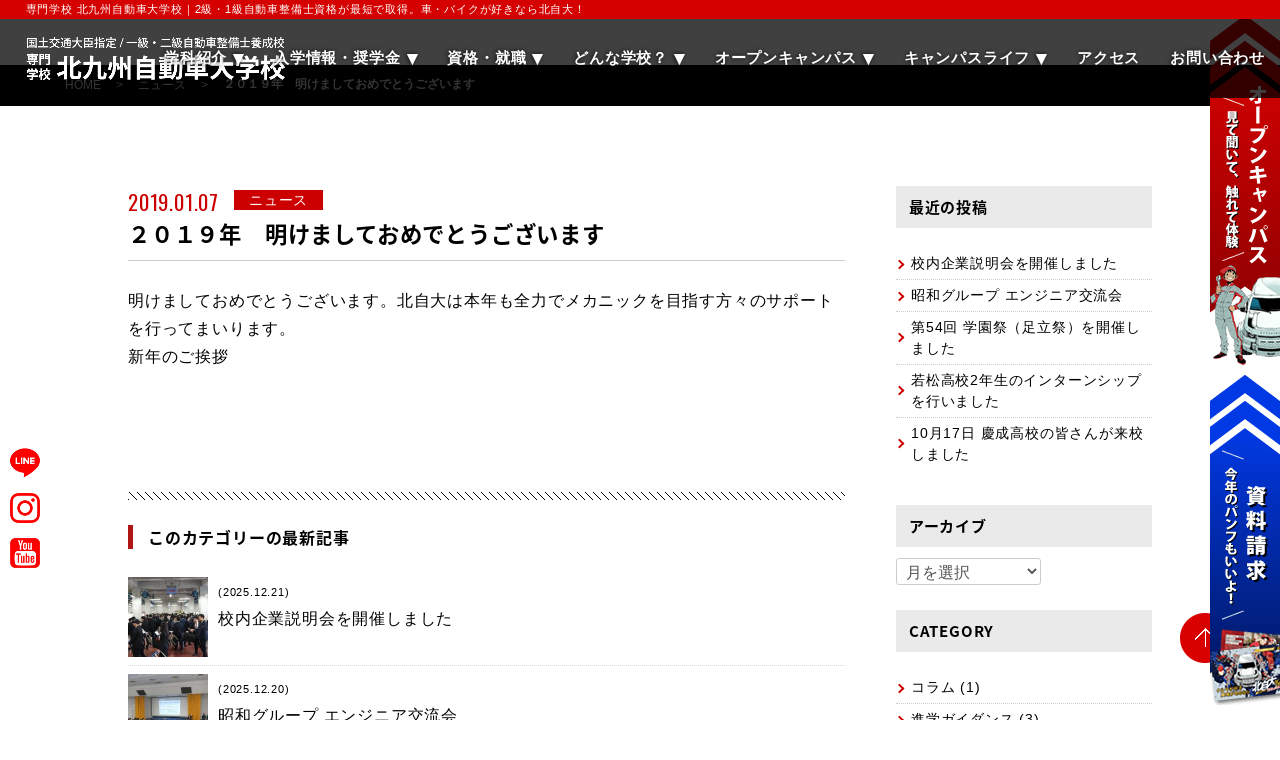

--- FILE ---
content_type: text/html; charset=UTF-8
request_url: https://kamc.ac.jp/news/16368.html
body_size: 19539
content:
<!DOCTYPE html>
<html lang="ja">
<head>

	<meta charset="UTF-8">
	
	<!--<meta name="viewport" content="width=device-width, initial-scale=1.0, maximum-scale=1.0, minimum-scale=1.0">-->
	<script type="text/javascript">
		if (screen.width < 768) {
			document.write('<meta name="viewport" content="width=device-width, initial-scale=1">');
		}else{
			document.write('<meta name="viewport" content="width=1150">');
		}
	</script>
	<meta http-equiv="X-UA-Compatible" content="IE=edge">

	<link rel="stylesheet" href="//fonts.googleapis.com/earlyaccess/notosansjapanese.css">
	<link href="https://fonts.googleapis.com/css?family=Oswald&display=swap" rel="stylesheet">
	<link href="https://use.fontawesome.com/releases/v6.6.0/css/all.css" rel="stylesheet">
	<link rel="stylesheet" type="text/css" media="all" href="https://kamc.ac.jp/wp-content/themes/basetheme/style.css">
        <link rel="stylesheet" type="text/css" media="all" href="https://kamc.ac.jp/wp-content/themes/basetheme/css/animate.css">
	<link rel="alternate" type="application/atom+xml" title="専門学校 北九州自動車大学校｜一級自動車整備科・二級自動車整備科 Atom Feed" href="https://kamc.ac.jp/feed/atom"/>
	<link rel="alternate" type="application/rss+xml" title="専門学校 北九州自動車大学校｜一級自動車整備科・二級自動車整備科 RSS Feed" href="https://kamc.ac.jp/feed"/>
	<link rel="pingback" href="https://kamc.ac.jp/xmlrpc.php"/>

	<script src="https://code.jquery.com/jquery-2.1.4.min.js"></script>
	<script src="https://kamc.ac.jp/wp-content/themes/basetheme/js/smart-crossfade.js"></script>
	<script src="https://kamc.ac.jp/wp-content/themes/basetheme/js/insetBorderEffect.js"></script>
	<script src="https://kamc.ac.jp/wp-content/themes/basetheme/js/jquery-scrollIn.js"></script>
	<script src="https://kamc.ac.jp/wp-content/themes/basetheme/js/jquery.matchHeight.js"></script>
    <script src="https://kamc.ac.jp/wp-content/themes/basetheme/js/animate.js"></script>
	<script src="https://kamc.ac.jp/wp-content/themes/basetheme/js/main.js"></script>
	<script src="https://kamc.ac.jp/wp-content/themes/basetheme/js/countspeed.js"></script>
    
    
	
	<!--[if lt IE 9]>
<script src="https://kamc.ac.jp/wp-content/themes/basetheme/js/ie/html5.js"></script>
<script src="https://kamc.ac.jp/wp-content/themes/basetheme/js/ie/respond.min.js"></script>
<script src="https://kamc.ac.jp/wp-content/themes/basetheme/js/ie/css3-mediaqueries.js"></script>
<![endif]-->

	<!--[if lte IE 8]>
<script type="text/javascript" src="https://kamc.ac.jp/wp-content/themes/basetheme/js/jquery.backgroundSize.js"></script>
<script>
    $(function() {
        $(elem).css( "background-size", "cover" );      //backgounrd-size:coverを使う場合//
        $(elem).css( "background-size", "contain" );    //backgounrd-size:containを使う場合//
    });
</script>
<![endif]-->

	
		<!-- All in One SEO 4.1.8 -->
		<title>２０１９年 明けましておめでとうございます - 専門学校 北九州自動車大学校｜一級自動車整備科・二級自動車整備科</title>
		<meta name="description" content="明けましておめでとうございます。北自大は本年も全力でメカニックを目指す方々のサポートを行ってまいります。 新年" />
		<meta name="robots" content="max-image-preview:large" />
		<link rel="canonical" href="https://kamc.ac.jp/news/16368.html" />
		<meta property="og:locale" content="ja_JP" />
		<meta property="og:site_name" content="専門学校 北九州自動車大学校｜一級自動車整備科・二級自動車整備科 - 2級・1級自動車整備士資格が最短で取得できる専門学校です。車・バイクが好きなら北自大！現場を想定したリアルで充実の実習場設備を備え、整備士・メカニック・エンジニアなど自動車業界を目指すあなたをサポート！" />
		<meta property="og:type" content="article" />
		<meta property="og:title" content="２０１９年 明けましておめでとうございます - 専門学校 北九州自動車大学校｜一級自動車整備科・二級自動車整備科" />
		<meta property="og:description" content="明けましておめでとうございます。北自大は本年も全力でメカニックを目指す方々のサポートを行ってまいります。 新年" />
		<meta property="og:url" content="https://kamc.ac.jp/news/16368.html" />
		<meta property="article:published_time" content="2019-01-06T15:00:00+00:00" />
		<meta property="article:modified_time" content="2020-03-31T14:27:57+00:00" />
		<meta name="twitter:card" content="summary" />
		<meta name="twitter:title" content="２０１９年 明けましておめでとうございます - 専門学校 北九州自動車大学校｜一級自動車整備科・二級自動車整備科" />
		<meta name="twitter:description" content="明けましておめでとうございます。北自大は本年も全力でメカニックを目指す方々のサポートを行ってまいります。 新年" />
		<script type="application/ld+json" class="aioseo-schema">
			{"@context":"https:\/\/schema.org","@graph":[{"@type":"WebSite","@id":"https:\/\/kamc.ac.jp\/#website","url":"https:\/\/kamc.ac.jp\/","name":"\u5c02\u9580\u5b66\u6821 \u5317\u4e5d\u5dde\u81ea\u52d5\u8eca\u5927\u5b66\u6821\uff5c\u4e00\u7d1a\u81ea\u52d5\u8eca\u6574\u5099\u79d1\u30fb\u4e8c\u7d1a\u81ea\u52d5\u8eca\u6574\u5099\u79d1","description":"2\u7d1a\u30fb1\u7d1a\u81ea\u52d5\u8eca\u6574\u5099\u58eb\u8cc7\u683c\u304c\u6700\u77ed\u3067\u53d6\u5f97\u3067\u304d\u308b\u5c02\u9580\u5b66\u6821\u3067\u3059\u3002\u8eca\u30fb\u30d0\u30a4\u30af\u304c\u597d\u304d\u306a\u3089\u5317\u81ea\u5927\uff01\u73fe\u5834\u3092\u60f3\u5b9a\u3057\u305f\u30ea\u30a2\u30eb\u3067\u5145\u5b9f\u306e\u5b9f\u7fd2\u5834\u8a2d\u5099\u3092\u5099\u3048\u3001\u6574\u5099\u58eb\u30fb\u30e1\u30ab\u30cb\u30c3\u30af\u30fb\u30a8\u30f3\u30b8\u30cb\u30a2\u306a\u3069\u81ea\u52d5\u8eca\u696d\u754c\u3092\u76ee\u6307\u3059\u3042\u306a\u305f\u3092\u30b5\u30dd\u30fc\u30c8\uff01","inLanguage":"ja","publisher":{"@id":"https:\/\/kamc.ac.jp\/#organization"}},{"@type":"Organization","@id":"https:\/\/kamc.ac.jp\/#organization","name":"\u5c02\u9580\u5b66\u6821 \u5317\u4e5d\u5dde\u81ea\u52d5\u8eca\u5927\u5b66\u6821\uff5c\u4e00\u7d1a\u81ea\u52d5\u8eca\u6574\u5099\u79d1\u30fb\u4e8c\u7d1a\u81ea\u52d5\u8eca\u6574\u5099\u79d1","url":"https:\/\/kamc.ac.jp\/"},{"@type":"BreadcrumbList","@id":"https:\/\/kamc.ac.jp\/news\/16368.html#breadcrumblist","itemListElement":[{"@type":"ListItem","@id":"https:\/\/kamc.ac.jp\/#listItem","position":1,"item":{"@type":"WebPage","@id":"https:\/\/kamc.ac.jp\/","name":"\u30db\u30fc\u30e0","description":"2\u7d1a\u30fb1\u7d1a\u81ea\u52d5\u8eca\u6574\u5099\u58eb\u8cc7\u683c\u304c\u6700\u77ed\u3067\u53d6\u5f97\u3067\u304d\u308b\u5c02\u9580\u5b66\u6821\u3002\u8eca\u30fb\u30d0\u30a4\u30af\u304c\u597d\u304d\u306a\u3089\u5317\u81ea\u5927\uff01\u73fe\u5834\u3092\u60f3\u5b9a\u3057\u305f\u30ea\u30a2\u30eb\u3067\u5145\u5b9f\u306e\u5b9f\u7fd2\u5834\u8a2d\u5099\u3092\u5099\u3048\u3001\u6574\u5099\u58eb\u30fb\u30e1\u30ab\u30cb\u30c3\u30af\u30fb\u30a8\u30f3\u30b8\u30cb\u30a2\u306a\u3069\u81ea\u52d5\u8eca\u696d\u754c\u3092\u76ee\u6307\u3059\u3042\u306a\u305f\u3092\u30b5\u30dd\u30fc\u30c8\uff01","url":"https:\/\/kamc.ac.jp\/"},"nextItem":"https:\/\/kamc.ac.jp\/news\/#listItem"},{"@type":"ListItem","@id":"https:\/\/kamc.ac.jp\/news\/#listItem","position":2,"item":{"@type":"WebPage","@id":"https:\/\/kamc.ac.jp\/news\/","name":"\u30cb\u30e5\u30fc\u30b9","description":"\u660e\u3051\u307e\u3057\u3066\u304a\u3081\u3067\u3068\u3046\u3054\u3056\u3044\u307e\u3059\u3002\u5317\u81ea\u5927\u306f\u672c\u5e74\u3082\u5168\u529b\u3067\u30e1\u30ab\u30cb\u30c3\u30af\u3092\u76ee\u6307\u3059\u65b9\u3005\u306e\u30b5\u30dd\u30fc\u30c8\u3092\u884c\u3063\u3066\u307e\u3044\u308a\u307e\u3059\u3002 \u65b0\u5e74","url":"https:\/\/kamc.ac.jp\/news\/"},"previousItem":"https:\/\/kamc.ac.jp\/#listItem"}]},{"@type":"Person","@id":"https:\/\/kamc.ac.jp\/author\/kitajidai#author","url":"https:\/\/kamc.ac.jp\/author\/kitajidai","name":"KAMC","image":{"@type":"ImageObject","@id":"https:\/\/kamc.ac.jp\/news\/16368.html#authorImage","url":"https:\/\/secure.gravatar.com\/avatar\/758c0efc5967dff58e63c571742b8da5?s=96&d=mm&r=g","width":96,"height":96,"caption":"KAMC"}},{"@type":"WebPage","@id":"https:\/\/kamc.ac.jp\/news\/16368.html#webpage","url":"https:\/\/kamc.ac.jp\/news\/16368.html","name":"\uff12\uff10\uff11\uff19\u5e74 \u660e\u3051\u307e\u3057\u3066\u304a\u3081\u3067\u3068\u3046\u3054\u3056\u3044\u307e\u3059 - \u5c02\u9580\u5b66\u6821 \u5317\u4e5d\u5dde\u81ea\u52d5\u8eca\u5927\u5b66\u6821\uff5c\u4e00\u7d1a\u81ea\u52d5\u8eca\u6574\u5099\u79d1\u30fb\u4e8c\u7d1a\u81ea\u52d5\u8eca\u6574\u5099\u79d1","description":"\u660e\u3051\u307e\u3057\u3066\u304a\u3081\u3067\u3068\u3046\u3054\u3056\u3044\u307e\u3059\u3002\u5317\u81ea\u5927\u306f\u672c\u5e74\u3082\u5168\u529b\u3067\u30e1\u30ab\u30cb\u30c3\u30af\u3092\u76ee\u6307\u3059\u65b9\u3005\u306e\u30b5\u30dd\u30fc\u30c8\u3092\u884c\u3063\u3066\u307e\u3044\u308a\u307e\u3059\u3002 \u65b0\u5e74","inLanguage":"ja","isPartOf":{"@id":"https:\/\/kamc.ac.jp\/#website"},"breadcrumb":{"@id":"https:\/\/kamc.ac.jp\/news\/16368.html#breadcrumblist"},"author":"https:\/\/kamc.ac.jp\/author\/kitajidai#author","creator":"https:\/\/kamc.ac.jp\/author\/kitajidai#author","image":{"@type":"ImageObject","@id":"https:\/\/kamc.ac.jp\/#mainImage","url":"https:\/\/kamc.ac.jp\/wp-content\/uploads\/2019\/03\/eyecatch_default.png","width":1200,"height":630},"primaryImageOfPage":{"@id":"https:\/\/kamc.ac.jp\/news\/16368.html#mainImage"},"datePublished":"2019-01-06T15:00:00+09:00","dateModified":"2020-03-31T14:27:57+09:00"},{"@type":"BlogPosting","@id":"https:\/\/kamc.ac.jp\/news\/16368.html#blogposting","name":"\uff12\uff10\uff11\uff19\u5e74 \u660e\u3051\u307e\u3057\u3066\u304a\u3081\u3067\u3068\u3046\u3054\u3056\u3044\u307e\u3059 - \u5c02\u9580\u5b66\u6821 \u5317\u4e5d\u5dde\u81ea\u52d5\u8eca\u5927\u5b66\u6821\uff5c\u4e00\u7d1a\u81ea\u52d5\u8eca\u6574\u5099\u79d1\u30fb\u4e8c\u7d1a\u81ea\u52d5\u8eca\u6574\u5099\u79d1","description":"\u660e\u3051\u307e\u3057\u3066\u304a\u3081\u3067\u3068\u3046\u3054\u3056\u3044\u307e\u3059\u3002\u5317\u81ea\u5927\u306f\u672c\u5e74\u3082\u5168\u529b\u3067\u30e1\u30ab\u30cb\u30c3\u30af\u3092\u76ee\u6307\u3059\u65b9\u3005\u306e\u30b5\u30dd\u30fc\u30c8\u3092\u884c\u3063\u3066\u307e\u3044\u308a\u307e\u3059\u3002 \u65b0\u5e74","inLanguage":"ja","headline":"\uff12\uff10\uff11\uff19\u5e74\u3000\u660e\u3051\u307e\u3057\u3066\u304a\u3081\u3067\u3068\u3046\u3054\u3056\u3044\u307e\u3059","author":{"@id":"https:\/\/kamc.ac.jp\/author\/kitajidai#author"},"publisher":{"@id":"https:\/\/kamc.ac.jp\/#organization"},"datePublished":"2019-01-06T15:00:00+09:00","dateModified":"2020-03-31T14:27:57+09:00","articleSection":"\u30cb\u30e5\u30fc\u30b9","mainEntityOfPage":{"@id":"https:\/\/kamc.ac.jp\/news\/16368.html#webpage"},"isPartOf":{"@id":"https:\/\/kamc.ac.jp\/news\/16368.html#webpage"},"image":{"@type":"ImageObject","@id":"https:\/\/kamc.ac.jp\/#articleImage","url":"https:\/\/kamc.ac.jp\/wp-content\/uploads\/2019\/03\/eyecatch_default.png","width":1200,"height":630}}]}
		</script>
		<!-- All in One SEO -->

<link rel='dns-prefetch' href='//cdn.jsdelivr.net' />
<link rel='dns-prefetch' href='//use.fontawesome.com' />
<link rel='dns-prefetch' href='//s.w.org' />
<link rel="alternate" type="application/rss+xml" title="専門学校 北九州自動車大学校｜一級自動車整備科・二級自動車整備科 &raquo; ２０１９年　明けましておめでとうございます のコメントのフィード" href="https://kamc.ac.jp/news/16368.html/feed" />
		<script type="text/javascript">
			window._wpemojiSettings = {"baseUrl":"https:\/\/s.w.org\/images\/core\/emoji\/12.0.0-1\/72x72\/","ext":".png","svgUrl":"https:\/\/s.w.org\/images\/core\/emoji\/12.0.0-1\/svg\/","svgExt":".svg","source":{"concatemoji":"https:\/\/kamc.ac.jp\/wp-includes\/js\/wp-emoji-release.min.js?ver=5.3.20"}};
			!function(e,a,t){var n,r,o,i=a.createElement("canvas"),p=i.getContext&&i.getContext("2d");function s(e,t){var a=String.fromCharCode;p.clearRect(0,0,i.width,i.height),p.fillText(a.apply(this,e),0,0);e=i.toDataURL();return p.clearRect(0,0,i.width,i.height),p.fillText(a.apply(this,t),0,0),e===i.toDataURL()}function c(e){var t=a.createElement("script");t.src=e,t.defer=t.type="text/javascript",a.getElementsByTagName("head")[0].appendChild(t)}for(o=Array("flag","emoji"),t.supports={everything:!0,everythingExceptFlag:!0},r=0;r<o.length;r++)t.supports[o[r]]=function(e){if(!p||!p.fillText)return!1;switch(p.textBaseline="top",p.font="600 32px Arial",e){case"flag":return s([127987,65039,8205,9895,65039],[127987,65039,8203,9895,65039])?!1:!s([55356,56826,55356,56819],[55356,56826,8203,55356,56819])&&!s([55356,57332,56128,56423,56128,56418,56128,56421,56128,56430,56128,56423,56128,56447],[55356,57332,8203,56128,56423,8203,56128,56418,8203,56128,56421,8203,56128,56430,8203,56128,56423,8203,56128,56447]);case"emoji":return!s([55357,56424,55356,57342,8205,55358,56605,8205,55357,56424,55356,57340],[55357,56424,55356,57342,8203,55358,56605,8203,55357,56424,55356,57340])}return!1}(o[r]),t.supports.everything=t.supports.everything&&t.supports[o[r]],"flag"!==o[r]&&(t.supports.everythingExceptFlag=t.supports.everythingExceptFlag&&t.supports[o[r]]);t.supports.everythingExceptFlag=t.supports.everythingExceptFlag&&!t.supports.flag,t.DOMReady=!1,t.readyCallback=function(){t.DOMReady=!0},t.supports.everything||(n=function(){t.readyCallback()},a.addEventListener?(a.addEventListener("DOMContentLoaded",n,!1),e.addEventListener("load",n,!1)):(e.attachEvent("onload",n),a.attachEvent("onreadystatechange",function(){"complete"===a.readyState&&t.readyCallback()})),(n=t.source||{}).concatemoji?c(n.concatemoji):n.wpemoji&&n.twemoji&&(c(n.twemoji),c(n.wpemoji)))}(window,document,window._wpemojiSettings);
		</script>
		<style type="text/css">
img.wp-smiley,
img.emoji {
	display: inline !important;
	border: none !important;
	box-shadow: none !important;
	height: 1em !important;
	width: 1em !important;
	margin: 0 .07em !important;
	vertical-align: -0.1em !important;
	background: none !important;
	padding: 0 !important;
}
</style>
		<style type="text/css">
	.wp-pagenavi{float:left !important; }
	</style>
  <link rel='stylesheet' id='sbi_styles-css'  href='https://kamc.ac.jp/wp-content/plugins/instagram-feed/css/sbi-styles.min.css?ver=6.8.0' type='text/css' media='all' />
<link rel='stylesheet' id='wp-block-library-css'  href='https://kamc.ac.jp/wp-includes/css/dist/block-library/style.min.css?ver=5.3.20' type='text/css' media='all' />
<link rel='stylesheet' id='contact-form-7-css'  href='https://kamc.ac.jp/wp-content/plugins/contact-form-7/includes/css/styles.css?ver=5.1.6' type='text/css' media='all' />
<link rel='stylesheet' id='contact-form-7-confirm-css'  href='https://kamc.ac.jp/wp-content/plugins/contact-form-7-add-confirm/includes/css/styles.css?ver=5.1' type='text/css' media='all' />
<link rel='stylesheet' id='easingslider-css'  href='https://kamc.ac.jp/wp-content/plugins/easing-slider/assets/css/public.min.css?ver=3.0.8' type='text/css' media='all' />
<link rel='stylesheet' id='fancybox-css'  href='https://kamc.ac.jp/wp-content/plugins/easy-fancybox/css/jquery.fancybox.min.css?ver=1.3.24' type='text/css' media='screen' />
<link rel='stylesheet' id='responsive-menu-pro-font-awesome-css'  href='https://use.fontawesome.com/releases/v5.2.0/css/all.css' type='text/css' media='all' />
<link rel='stylesheet' id='jquery-ui-smoothness-css'  href='https://kamc.ac.jp/wp-content/plugins/contact-form-7/includes/js/jquery-ui/themes/smoothness/jquery-ui.min.css?ver=1.11.4' type='text/css' media='screen' />
<link rel='stylesheet' id='wp-pagenavi-style-css'  href='https://kamc.ac.jp/wp-content/plugins/wp-pagenavi-style/css/css3_black.css?ver=1.0' type='text/css' media='all' />
<script type='text/javascript' src='https://kamc.ac.jp/wp-includes/js/jquery/jquery.js?ver=1.12.4-wp'></script>
<script type='text/javascript' src='https://kamc.ac.jp/wp-includes/js/jquery/jquery-migrate.min.js?ver=1.4.1'></script>
<script type='text/javascript'>
/* <![CDATA[ */
var sb_instagram_js_options = {"font_method":"svg","resized_url":"https:\/\/kamc.ac.jp\/wp-content\/uploads\/sb-instagram-feed-images\/","placeholder":"https:\/\/kamc.ac.jp\/wp-content\/plugins\/instagram-feed\/img\/placeholder.png","ajax_url":"https:\/\/kamc.ac.jp\/wp-admin\/admin-ajax.php"};
/* ]]> */
</script>
<script type='text/javascript' src='https://kamc.ac.jp/wp-content/plugins/instagram-feed/js/sbi-scripts.min.js?ver=6.8.0'></script>
<script type='text/javascript' src='https://kamc.ac.jp/wp-content/plugins/easing-slider/assets/js/public.min.js?ver=3.0.8'></script>
<script type='text/javascript' src='https://kamc.ac.jp/wp-content/plugins/responsive-menu-pro/public/js/noscroll.js'></script>
<link rel='https://api.w.org/' href='https://kamc.ac.jp/wp-json/' />
<link rel="EditURI" type="application/rsd+xml" title="RSD" href="https://kamc.ac.jp/xmlrpc.php?rsd" />
<link rel="wlwmanifest" type="application/wlwmanifest+xml" href="https://kamc.ac.jp/wp-includes/wlwmanifest.xml" /> 
<link rel='prev' title='2018.12.20　三菱ふそうトラック・バス株式会社様よりエンジニアウェア' href='https://kamc.ac.jp/news/16361.html' />
<link rel='next' title='2019.1.22　北九州日産モーター株式会社様よりリーフを寄贈いただきました' href='https://kamc.ac.jp/news/16375.html' />
<meta name="generator" content="WordPress 5.3.20" />
<link rel='shortlink' href='https://kamc.ac.jp/?p=16368' />
<link rel="alternate" type="application/json+oembed" href="https://kamc.ac.jp/wp-json/oembed/1.0/embed?url=https%3A%2F%2Fkamc.ac.jp%2Fnews%2F16368.html" />
<link rel="alternate" type="text/xml+oembed" href="https://kamc.ac.jp/wp-json/oembed/1.0/embed?url=https%3A%2F%2Fkamc.ac.jp%2Fnews%2F16368.html&#038;format=xml" />
	<style type="text/css">
	 .wp-pagenavi
	{
		font-size:12px !important;
	}
	</style>
	<link rel="apple-touch-icon" sizes="180x180" href="/wp-content/uploads/fbrfg/apple-touch-icon.png">
<link rel="icon" type="image/png" sizes="32x32" href="/wp-content/uploads/fbrfg/favicon-32x32.png">
<link rel="icon" type="image/png" sizes="16x16" href="/wp-content/uploads/fbrfg/favicon-16x16.png">
<link rel="manifest" href="/wp-content/uploads/fbrfg/site.webmanifest">
<link rel="mask-icon" href="/wp-content/uploads/fbrfg/safari-pinned-tab.svg" color="#d00b26">
<link rel="shortcut icon" href="/wp-content/uploads/fbrfg/favicon.ico">
<meta name="apple-mobile-web-app-title" content="北自大">
<meta name="application-name" content="北自大">
<meta name="msapplication-TileColor" content="#2b5797">
<meta name="msapplication-config" content="/wp-content/uploads/fbrfg/browserconfig.xml">
<meta name="theme-color" content="#ffffff"><script src="https://ajaxzip3.github.io/ajaxzip3.js" charset="UTF-8"></script>
    <script type="text/javascript">
    jQuery(function($){
    $("#zip").attr('onKeyUp', 'AjaxZip3.zip2addr(this,\'\',\'address\',\'address\');');
    $("#zip2").attr('onKeyUp', 'AjaxZip3.zip2addr(this,\'\',\'address2\',\'address2\');');
    $("#zip3").attr('onKeyUp', 'AjaxZip3.zip2addr(this,\'\',\'address3\',\'address3\');');
});</script><style>button#responsive-menu-pro-button,#responsive-menu-pro-container{display: none;-webkit-text-size-adjust: 100%}#responsive-menu-pro-container{z-index: 99998}@media screen and (max-width: 1180px){#responsive-menu-pro-container{display: block;position: fixed;top: 0;bottom: 0;padding-bottom: 5px;margin-bottom: -5px;outline: 1px solid transparent;overflow-y: auto;overflow-x: hidden}#responsive-menu-pro-container .responsive-menu-pro-search-box{width: 100%;padding: 0 2%;border-radius: 2px;height: 50px;-webkit-appearance: none}#responsive-menu-pro-container.push-left,#responsive-menu-pro-container.slide-left{transform: translateX(-100%);-ms-transform: translateX(-100%);-webkit-transform: translateX(-100%);-moz-transform: translateX(-100%)}.responsive-menu-pro-open #responsive-menu-pro-container.push-left,.responsive-menu-pro-open #responsive-menu-pro-container.slide-left{transform: translateX(0);-ms-transform: translateX(0);-webkit-transform: translateX(0);-moz-transform: translateX(0)}#responsive-menu-pro-container.push-top,#responsive-menu-pro-container.slide-top{transform: translateY(-100%);-ms-transform: translateY(-100%);-webkit-transform: translateY(-100%);-moz-transform: translateY(-100%)}.responsive-menu-pro-open #responsive-menu-pro-container.push-top,.responsive-menu-pro-open #responsive-menu-pro-container.slide-top{transform: translateY(0);-ms-transform: translateY(0);-webkit-transform: translateY(0);-moz-transform: translateY(0)}#responsive-menu-pro-container.push-right,#responsive-menu-pro-container.slide-right{transform: translateX(100%);-ms-transform: translateX(100%);-webkit-transform: translateX(100%);-moz-transform: translateX(100%)}.responsive-menu-pro-open #responsive-menu-pro-container.push-right,.responsive-menu-pro-open #responsive-menu-pro-container.slide-right{transform: translateX(0);-ms-transform: translateX(0);-webkit-transform: translateX(0);-moz-transform: translateX(0)}#responsive-menu-pro-container.push-bottom,#responsive-menu-pro-container.slide-bottom{transform: translateY(100%);-ms-transform: translateY(100%);-webkit-transform: translateY(100%);-moz-transform: translateY(100%)}.responsive-menu-pro-open #responsive-menu-pro-container.push-bottom,.responsive-menu-pro-open #responsive-menu-pro-container.slide-bottom{transform: translateY(0);-ms-transform: translateY(0);-webkit-transform: translateY(0);-moz-transform: translateY(0)}#responsive-menu-pro-container,#responsive-menu-pro-container:before,#responsive-menu-pro-container:after,#responsive-menu-pro-container *,#responsive-menu-pro-container *:before,#responsive-menu-pro-container *:after{box-sizing: border-box;margin: 0;padding: 0}#responsive-menu-pro-container #responsive-menu-pro-search-box,#responsive-menu-pro-container #responsive-menu-pro-additional-content,#responsive-menu-pro-container #responsive-menu-pro-title{padding: 25px 5%}#responsive-menu-pro-container #responsive-menu-pro,#responsive-menu-pro-container #responsive-menu-pro ul{width: 100%}#responsive-menu-pro-container #responsive-menu-pro ul.responsive-menu-pro-submenu{display: none}#responsive-menu-pro-container #responsive-menu-pro ul.responsive-menu-pro-submenu.responsive-menu-pro-submenu-open{display: block}#responsive-menu-pro-container #responsive-menu-pro ul.responsive-menu-pro-submenu-depth-1 a.responsive-menu-pro-item-link{padding-left: 10%}#responsive-menu-pro-container #responsive-menu-pro ul.responsive-menu-pro-submenu-depth-2 a.responsive-menu-pro-item-link{padding-left: 15%}#responsive-menu-pro-container #responsive-menu-pro ul.responsive-menu-pro-submenu-depth-3 a.responsive-menu-pro-item-link{padding-left: 20%}#responsive-menu-pro-container #responsive-menu-pro ul.responsive-menu-pro-submenu-depth-4 a.responsive-menu-pro-item-link{padding-left: 25%}#responsive-menu-pro-container #responsive-menu-pro ul.responsive-menu-pro-submenu-depth-5 a.responsive-menu-pro-item-link{padding-left: 30%}#responsive-menu-pro-container li.responsive-menu-pro-item{width: 100%;list-style: none}#responsive-menu-pro-container li.responsive-menu-pro-item a{width: 100%;display: block;text-decoration: none;position: relative}#responsive-menu-pro-container #responsive-menu-pro li.responsive-menu-pro-item a{padding: 0 5%}#responsive-menu-pro-container .responsive-menu-pro-submenu li.responsive-menu-pro-item a{padding: 0 5%}#responsive-menu-pro-container li.responsive-menu-pro-item a .glyphicon,#responsive-menu-pro-container li.responsive-menu-pro-item a .fab,#responsive-menu-pro-container li.responsive-menu-pro-item a .fas{margin-right: 15px}#responsive-menu-pro-container li.responsive-menu-pro-item a .responsive-menu-pro-subarrow{position: absolute;top: 0;bottom: 0;text-align: center;overflow: hidden}#responsive-menu-pro-container li.responsive-menu-pro-item a .responsive-menu-pro-subarrow .glyphicon,#responsive-menu-pro-container li.responsive-menu-pro-item a .responsive-menu-pro-subarrow .fab,#responsive-menu-pro-container li.responsive-menu-pro-item a .responsive-menu-pro-subarrow .fas{margin-right: 0}button#responsive-menu-pro-button .responsive-menu-pro-button-icon-inactive{display: none}button#responsive-menu-pro-button{z-index: 99999;display: none;overflow: hidden;outline: none}button#responsive-menu-pro-button img{max-width: 100%}.responsive-menu-pro-label{display: inline-block;font-weight: 600;margin: 0 5px;vertical-align: middle;pointer-events: none}.responsive-menu-pro-accessible{display: inline-block}.responsive-menu-pro-accessible .responsive-menu-pro-box{display: inline-block;vertical-align: middle}.responsive-menu-pro-label.responsive-menu-pro-label-top,.responsive-menu-pro-label.responsive-menu-pro-label-bottom{display: block;margin: 0 auto}button#responsive-menu-pro-button{padding: 0 0;display: inline-block;cursor: pointer;transition-property: opacity, filter;transition-duration: 0.15s;transition-timing-function: linear;font: inherit;color: inherit;text-transform: none;background-color: transparent;border: 0;margin: 0}.responsive-menu-pro-box{width: 27px;height: 22px;display: inline-block;position: relative}.responsive-menu-pro-inner{display: block;top: 50%;margin-top: -2px}.responsive-menu-pro-inner,.responsive-menu-pro-inner::before,.responsive-menu-pro-inner::after{width: 27px;height: 4px;background-color: rgba(51, 51, 51, 1);border-radius: 4px;position: absolute;transition-property: transform;transition-duration: 0.15s;transition-timing-function: ease}.responsive-menu-pro-open .responsive-menu-pro-inner,.responsive-menu-pro-open .responsive-menu-pro-inner::before,.responsive-menu-pro-open .responsive-menu-pro-inner::after{background-color: rgba(51, 51, 51, 1)}button#responsive-menu-pro-button:hover .responsive-menu-pro-inner,button#responsive-menu-pro-button:hover .responsive-menu-pro-inner::before,button#responsive-menu-pro-button:hover .responsive-menu-pro-inner::after,button#responsive-menu-pro-button:hover .responsive-menu-pro-open .responsive-menu-pro-inner,button#responsive-menu-pro-button:hover .responsive-menu-pro-open .responsive-menu-pro-inner::before,button#responsive-menu-pro-button:hover .responsive-menu-pro-open .responsive-menu-pro-inner::after,button#responsive-menu-pro-button:focus .responsive-menu-pro-inner,button#responsive-menu-pro-button:focus .responsive-menu-pro-inner::before,button#responsive-menu-pro-button:focus .responsive-menu-pro-inner::after,button#responsive-menu-pro-button:focus .responsive-menu-pro-open .responsive-menu-pro-inner,button#responsive-menu-pro-button:focus .responsive-menu-pro-open .responsive-menu-pro-inner::before,button#responsive-menu-pro-button:focus .responsive-menu-pro-open .responsive-menu-pro-inner::after{background-color: rgba(51, 51, 51, 1)}.responsive-menu-pro-inner::before,.responsive-menu-pro-inner::after{content: "";display: block}.responsive-menu-pro-inner::before{top: -9px}.responsive-menu-pro-inner::after{bottom: -9px}.responsive-menu-pro-boring .responsive-menu-pro-inner,.responsive-menu-pro-boring .responsive-menu-pro-inner::before,.responsive-menu-pro-boring .responsive-menu-pro-inner::after{transition-property: none}.responsive-menu-pro-boring.is-active .responsive-menu-pro-inner{transform: rotate(45deg)}.responsive-menu-pro-boring.is-active .responsive-menu-pro-inner::before{top: 0;opacity: 0}.responsive-menu-pro-boring.is-active .responsive-menu-pro-inner::after{bottom: 0;transform: rotate(-90deg)}button#responsive-menu-pro-button{width: 45px;height: 45px;position: fixed;top: 30px;right: 3%;display: inline-block;transition: transform 0.5s, background-color 0.5s;background: rgba(255, 255, 255, 1)}.responsive-menu-pro-open button#responsive-menu-pro-button:hover,.responsive-menu-pro-open button#responsive-menu-pro-button:focus,button#responsive-menu-pro-button:hover,button#responsive-menu-pro-button:focus{background: rgba(255, 255, 255, 1)}.responsive-menu-pro-open button#responsive-menu-pro-button{background: rgba(255, 255, 255, 1)}button#responsive-menu-pro-button .responsive-menu-pro-box{color: rgba(51, 51, 51, 1);pointer-events: none}.responsive-menu-pro-open button#responsive-menu-pro-button .responsive-menu-pro-box{color: rgba(51, 51, 51, 1)}.responsive-menu-pro-label{color: #ffffff;font-size: 14px;line-height: 100%;pointer-events: none}.responsive-menu-pro-label .responsive-menu-pro-button-text-open{display: none}.responsive-menu-pro-fade-top #responsive-menu-pro-container,.responsive-menu-pro-fade-left #responsive-menu-pro-container,.responsive-menu-pro-fade-right #responsive-menu-pro-container,.responsive-menu-pro-fade-bottom #responsive-menu-pro-container{display: none}#responsive-menu-pro-container{width: 75%;left: 0;background: rgba(51, 51, 51, 1);transition: transform 0.5s;text-align: left}#responsive-menu-pro-container #responsive-menu-pro-wrapper{background: rgba(51, 51, 51, 1)}#responsive-menu-pro-container #responsive-menu-pro-additional-content{color: rgba(255, 255, 255, 1)}#responsive-menu-pro-container .responsive-menu-pro-search-box{background: #ffffff;border: 2px solid #dadada;color: #333333}#responsive-menu-pro-container .responsive-menu-pro-search-box:-ms-input-placeholder{color: #c7c7cd}#responsive-menu-pro-container .responsive-menu-pro-search-box::-webkit-input-placeholder{color: #c7c7cd}#responsive-menu-pro-container .responsive-menu-pro-search-box:-moz-placeholder{color: #c7c7cd;opacity: 1}#responsive-menu-pro-container .responsive-menu-pro-search-box::-moz-placeholder{color: #c7c7cd;opacity: 1}#responsive-menu-pro-container .responsive-menu-pro-item-link,#responsive-menu-pro-container #responsive-menu-pro-title,#responsive-menu-pro-container .responsive-menu-pro-subarrow{transition: background-color 0.5s,border-color 0.5s,color 0.5s}#responsive-menu-pro-container #responsive-menu-pro-title{background-color: rgba(255, 255, 255, 1);color: rgba(255, 255, 255, 1);font-size: 13px;text-align: left}#responsive-menu-pro-container #responsive-menu-pro-title a{color: rgba(255, 255, 255, 1);font-size: 13px;text-decoration: none}#responsive-menu-pro-container #responsive-menu-pro-title a:hover{color: #ffffff}#responsive-menu-pro-container #responsive-menu-pro-title:hover{background-color: rgba(255, 255, 255, 1);color: #ffffff}#responsive-menu-pro-container #responsive-menu-pro-title:hover a{color: #ffffff}#responsive-menu-pro-container #responsive-menu-pro-title #responsive-menu-pro-title-image{display: inline-block;vertical-align: middle;max-width: 100%;margin-bottom: 15px}#responsive-menu-pro-container #responsive-menu-pro-title #responsive-menu-pro-title-image img{height: 40px;max-width: 100%}#responsive-menu-pro-container #responsive-menu-pro > li.responsive-menu-pro-item:first-child > a{border-top: 1px solid rgba(102, 102, 102, 1)}#responsive-menu-pro-container #responsive-menu-pro li.responsive-menu-pro-item .responsive-menu-pro-item-link{font-size: 14px}#responsive-menu-pro-container #responsive-menu-pro li.responsive-menu-pro-item a{line-height: 45px;border-bottom: 1px solid rgba(102, 102, 102, 1);color: #ffffff;background-color: #212121;height: 45px}#responsive-menu-pro-container #responsive-menu-pro li.responsive-menu-pro-item a:hover,#responsive-menu-pro-container #responsive-menu-pro li.responsive-menu-pro-item a:focus{color: #ffffff;background-color: rgba(51, 51, 51, 1);border-color: rgba(102, 102, 102, 1)}#responsive-menu-pro-container #responsive-menu-pro li.responsive-menu-pro-item a:hover .responsive-menu-pro-subarrow,#responsive-menu-pro-container #responsive-menu-pro li.responsive-menu-pro-item a:focus .responsive-menu-pro-subarrow{color: #ffffff;border-color: rgba(51, 51, 51, 1);background-color: rgba(51, 51, 51, 1)}#responsive-menu-pro-container #responsive-menu-pro li.responsive-menu-pro-item a:hover .responsive-menu-pro-subarrow.responsive-menu-pro-subarrow-active,#responsive-menu-pro-container #responsive-menu-pro li.responsive-menu-pro-item a:focus .responsive-menu-pro-subarrow.responsive-menu-pro-subarrow-active{color: #ffffff;border-color: rgba(51, 51, 51, 1);background-color: rgba(51, 51, 51, 1)}#responsive-menu-pro-container #responsive-menu-pro li.responsive-menu-pro-item a .responsive-menu-pro-subarrow{right: 0;height: 40px;line-height: 40px;width: 40px;color: #ffffff;border-left: 1px solid #212121;background-color: #212121}#responsive-menu-pro-container #responsive-menu-pro li.responsive-menu-pro-item a .responsive-menu-pro-subarrow.responsive-menu-pro-subarrow-active{color: #ffffff;border-color: #212121;background-color: #212121}#responsive-menu-pro-container #responsive-menu-pro li.responsive-menu-pro-item a .responsive-menu-pro-subarrow.responsive-menu-pro-subarrow-active:hover,#responsive-menu-pro-container #responsive-menu-pro li.responsive-menu-pro-item a .responsive-menu-pro-subarrow.responsive-menu-pro-subarrow-active:focus{color: #ffffff;border-color: rgba(51, 51, 51, 1);background-color: rgba(51, 51, 51, 1)}#responsive-menu-pro-container #responsive-menu-pro li.responsive-menu-pro-item a .responsive-menu-pro-subarrow:hover,#responsive-menu-pro-container #responsive-menu-pro li.responsive-menu-pro-item a .responsive-menu-pro-subarrow:focus{color: #ffffff;border-color: rgba(51, 51, 51, 1);background-color: rgba(51, 51, 51, 1)}#responsive-menu-pro-container #responsive-menu-pro li.responsive-menu-pro-item.responsive-menu-pro-current-item > .responsive-menu-pro-item-link{background-color: #212121;color: #ffffff;border-color: rgba(102, 102, 102, 1)}#responsive-menu-pro-container #responsive-menu-pro li.responsive-menu-pro-item.responsive-menu-pro-current-item > .responsive-menu-pro-item-link:hover{background-color: rgba(51, 51, 51, 1);color: #ffffff;border-color: rgba(102, 102, 102, 1)}#responsive-menu-pro-container #responsive-menu-pro ul.responsive-menu-pro-submenu li.responsive-menu-pro-item .responsive-menu-pro-item-link{font-size: 13px;text-align: left}#responsive-menu-pro-container #responsive-menu-pro ul.responsive-menu-pro-submenu li.responsive-menu-pro-item a{height: 40px;line-height: 140%;border-bottom: 1px solid rgba(255, 74, 74, 1);color: #ffffff;background-color: rgba(217, 0, 0, 1)}#responsive-menu-pro-container #responsive-menu-pro ul.responsive-menu-pro-submenu li.responsive-menu-pro-item a:hover,#responsive-menu-pro-container #responsive-menu-pro ul.responsive-menu-pro-submenu li.responsive-menu-pro-item a:focus{color: #ffffff;background-color: rgba(255, 0, 0, 1);border-color: rgba(255, 74, 74, 1)}#responsive-menu-pro-container #responsive-menu-pro ul.responsive-menu-pro-submenu li.responsive-menu-pro-item a:hover .responsive-menu-pro-subarrow{color: #ffffff;border-color: rgba(255, 0, 0, 1);background-color: rgba(255, 0, 0, 1)}#responsive-menu-pro-container #responsive-menu-pro ul.responsive-menu-pro-submenu li.responsive-menu-pro-item a:hover .responsive-menu-pro-subarrow.responsive-menu-pro-subarrow-active{color: #ffffff;border-color: rgba(255, 0, 0, 1);background-color: rgba(255, 0, 0, 1)}#responsive-menu-pro-container #responsive-menu-pro ul.responsive-menu-pro-submenu li.responsive-menu-pro-item a .responsive-menu-pro-subarrow{left:unset;right:0;height: 39px;line-height: 39px;width: 40px;color: #ffffff;border-left: 1px solid rgba(217, 0, 0, 1);border-right:unset;background-color: rgba(217, 0, 0, 1)}#responsive-menu-pro-container #responsive-menu-pro ul.responsive-menu-pro-submenu li.responsive-menu-pro-item a .responsive-menu-pro-subarrow.responsive-menu-pro-subarrow-active{color: #ffffff;border-color: rgba(217, 0, 0, 1);background-color: rgba(217, 0, 0, 1)}#responsive-menu-pro-container #responsive-menu-pro ul.responsive-menu-pro-submenu li.responsive-menu-pro-item a .responsive-menu-pro-subarrow.responsive-menu-pro-subarrow-active:hover{color: #ffffff;border-color: rgba(255, 0, 0, 1);background-color: rgba(255, 0, 0, 1)}#responsive-menu-pro-container #responsive-menu-pro ul.responsive-menu-pro-submenu li.responsive-menu-pro-item a .responsive-menu-pro-subarrow:hover{color: #ffffff;border-color: rgba(255, 0, 0, 1);background-color: rgba(255, 0, 0, 1)}#responsive-menu-pro-container #responsive-menu-pro ul.responsive-menu-pro-submenu li.responsive-menu-pro-item.responsive-menu-pro-current-item > .responsive-menu-pro-item-link{background-color: rgba(217, 0, 0, 1);color: #ffffff;border-color: rgba(255, 74, 74, 1)}#responsive-menu-pro-container #responsive-menu-pro ul.responsive-menu-pro-submenu li.responsive-menu-pro-item.responsive-menu-pro-current-item > .responsive-menu-pro-item-link:hover{background-color: rgba(255, 0, 0, 1);color: #ffffff;border-color: rgba(255, 74, 74, 1)}}#responsive-menu-pro-header{width: 100%;padding: 0 5%;box-sizing: border-box;top: 0;right: 0;left: 0;display: none;z-index: 99998}#responsive-menu-pro-header .responsive-menu-pro-header-box{display: inline-block}#responsive-menu-pro-header .responsive-menu-pro-header-box,#responsive-menu-pro-header .responsive-menu-pro-header-box img{vertical-align: middle;max-width: 100%}#responsive-menu-pro-header #responsive-menu-pro-header-bar-logo img{height: 45px}#responsive-menu-pro-header button#responsive-menu-pro-button{position: relative;margin: 0;left: auto;right: auto;bottom: auto}#responsive-menu-pro-header .responsive-menu-pro-header-box{margin-right: 2%}@media screen and (max-width: 80000px){body{margin-top: 80px}#responsive-menu-pro-header{position: fixed;background-color: rgba(0, 0, 0, 0.75);height: 80px;color: rgba(51, 51, 51, 1);display: block;font-size: 14px}#responsive-menu-pro-header .responsive-menu-pro-header-bar-item{line-height: 80px}#responsive-menu-pro-header a{color: rgba(51, 51, 51, 1);text-decoration: none}}#responsive-menu-pro-container.responsive-menu-pro-no-transition{transition: none}#responsive-menu-pro .responsive-menu-pro-desktop-menu-image,#responsive-menu-pro .responsive-menu-pro-desktop-menu-text{display: none}@media screen and (min-width: 1181px){#responsive-menu-pro .responsive-menu-pro-desktop-menu-col-1,#responsive-menu-pro .responsive-menu-pro-desktop-menu-col-2,#responsive-menu-pro .responsive-menu-pro-desktop-menu-col-3,#responsive-menu-pro .responsive-menu-pro-desktop-menu-col-4,#responsive-menu-pro .responsive-menu-pro-desktop-menu-col-5,#responsive-menu-pro .responsive-menu-pro-desktop-menu-col-6,#responsive-menu-pro .responsive-menu-pro-desktop-menu-col-7,#responsive-menu-pro .responsive-menu-pro-desktop-menu-col-8,#responsive-menu-pro .responsive-menu-pro-desktop-menu-col-9,#responsive-menu-pro .responsive-menu-pro-desktop-menu-col-10,#responsive-menu-pro .responsive-menu-pro-desktop-menu-col-11,#responsive-menu-pro .responsive-menu-pro-desktop-menu-col-12{min-height: 1px}#responsive-menu-pro .responsive-menu-pro-desktop-menu-col-12{width: 100%}#responsive-menu-pro .responsive-menu-pro-desktop-menu-col-11{width: 91.66666667%}#responsive-menu-pro .responsive-menu-pro-desktop-menu-col-10{width: 83.33333333%}#responsive-menu-pro .responsive-menu-pro-desktop-menu-col-9{width: 75%}#responsive-menu-pro .responsive-menu-pro-desktop-menu-col-8{width: 66.66666667%}#responsive-menu-pro .responsive-menu-pro-desktop-menu-col-7{width: 58.33333333%}#responsive-menu-pro .responsive-menu-pro-desktop-menu-col-6{width: 50%}#responsive-menu-pro .responsive-menu-pro-desktop-menu-col-5{width: 41.66666667%}#responsive-menu-pro .responsive-menu-pro-desktop-menu-col-4{width: 33.33333333%}#responsive-menu-pro .responsive-menu-pro-desktop-menu-col-3{width: 25%}#responsive-menu-pro .responsive-menu-pro-desktop-menu-col-2{width: 16.66666667%}#responsive-menu-pro .responsive-menu-pro-desktop-menu-col-1{width: 8.33333333%}#responsive-menu-pro .responsive-menu-pro-desktop-menu-image{max-width: 100%}#responsive-menu-pro-container div{display: none}#responsive-menu-pro .responsive-menu-pro-desktop-menu-image,#responsive-menu-pro .responsive-menu-pro-desktop-menu-text,#responsive-menu-pro-container #responsive-menu-pro-wrapper,#responsive-menu-pro-container #responsive-menu-pro,#responsive-menu-pro-container{display: block}#responsive-menu-pro{list-style-type: none;position: relative;margin: 0}#responsive-menu-pro li .responsive-menu-pro-desktop-menu-text{white-space: normal}#responsive-menu-pro li{box-sizing: border-box;display: inline-block;white-space: nowrap;margin: 0;vertical-align: top;text-align: left}#responsive-menu-pro li a{height: 80px;line-height: 80px;color: rgba(255, 255, 255, 1);background: rgba(255, 255, 255, 0);text-decoration: none;transition: color 0.5s, background 0.5s;display: block;padding: 0 15px;font-size: 15px}#responsive-menu-pro li a .glyphicon,#responsive-menu-pro li a .fab,#responsive-menu-pro li a .fas{margin-right: 5px}#responsive-menu-pro li a:hover,#responsive-menu-pro li a:focus{color: rgba(255, 255, 255, 1);background: rgba(255, 255, 255, 0)}#responsive-menu-pro li .responsive-menu-pro-submenu{display: none;position: absolute;margin: 0;top: 80px;padding-left: 0;margin-left: 0}#responsive-menu-pro li .responsive-menu-pro-submenu:not(.responsive-menu-pro-desktop-menu-container) li{display: block;width: 100%;position: relative}#responsive-menu-pro li .responsive-menu-pro-submenu li a{background: rgba(51, 51, 51, 1);color: rgba(255, 255, 255, 1);font-size: 14px;height: auto;line-height: 40px}#responsive-menu-pro li .responsive-menu-pro-submenu li a:hover,#responsive-menu-pro li .responsive-menu-pro-submenu li a:focus{color: rgba(255, 255, 255, 1);background: rgba(102, 102, 102, 1)}#responsive-menu-pro li .responsive-menu-pro-submenu li a .responsive-menu-pro-desktop-menu-text{line-height: 14px}#responsive-menu-pro li .responsive-menu-pro-submenu li .responsive-menu-pro-submenu{top: 0;left: 100%}#responsive-menu-pro li .responsive-menu-pro-submenu.responsive-menu-pro-desktop-menu-container{left: 0;width: 100%;right: 0}#responsive-menu-pro li:hover > .responsive-menu-pro-submenu{display: block;animation: none 100ms}#responsive-menu-pro .responsive-menu-pro-submenu-animate-on{animation: none 100ms}#responsive-menu-pro .responsive-menu-pro-item-has-children a:after{content: "▾";font-size: 20px;margin: 0 0 0 6px;vertical-align: top;transform: rotate(0)}#responsive-menu-pro .responsive-menu-pro-item-has-children ul:not(.responsive-menu-pro-desktop-menu-container) a:after{content: '▸'}#responsive-menu-pro .responsive-menu-pro-item-has-children ul.responsive-menu-pro-desktop-menu-container li a:after,#responsive-menu-pro .responsive-menu-pro-item-has-children ul:not(.responsive-menu-pro-desktop-menu-container) li:not(.responsive-menu-pro-item-has-children) a:after{content: ''}#responsive-menu-pro li .responsive-menu-pro-submenu.responsive-menu-pro-desktop-menu-container ul.responsive-menu-pro-submenu-depth-2,#responsive-menu-pro li .responsive-menu-pro-submenu.responsive-menu-pro-desktop-menu-container ul.responsive-menu-pro-submenu-depth-3,#responsive-menu-pro li .responsive-menu-pro-submenu.responsive-menu-pro-desktop-menu-container ul.responsive-menu-pro-submenu-depth-4{display: block;position: relative;left: auto;top: auto}#responsive-menu-pro-container{position: fixed;top: 0;right: 0}#responsive-menu-pro-container #responsive-menu-pro-item-18517 .responsive-menu-pro-submenu-depth-1{}#responsive-menu-pro li#responsive-menu-pro-item-18517 li a{}#responsive-menu-pro-container #responsive-menu-pro-item-16988 .responsive-menu-pro-submenu-depth-1{}#responsive-menu-pro li#responsive-menu-pro-item-16988 li a{}#responsive-menu-pro-container #responsive-menu-pro-item-18474 .responsive-menu-pro-submenu-depth-1{}#responsive-menu-pro li#responsive-menu-pro-item-18474 li a{}#responsive-menu-pro-container #responsive-menu-pro-item-18475 .responsive-menu-pro-submenu-depth-1{}#responsive-menu-pro li#responsive-menu-pro-item-18475 li a{}#responsive-menu-pro-container #responsive-menu-pro-item-18476 .responsive-menu-pro-submenu-depth-1{}#responsive-menu-pro li#responsive-menu-pro-item-18476 li a{}#responsive-menu-pro-container #responsive-menu-pro-item-18478 .responsive-menu-pro-submenu-depth-1{}#responsive-menu-pro li#responsive-menu-pro-item-18478 li a{}#responsive-menu-pro-container #responsive-menu-pro-item-18479 .responsive-menu-pro-submenu-depth-1{}#responsive-menu-pro li#responsive-menu-pro-item-18479 li a{}#responsive-menu-pro-container #responsive-menu-pro-item-18484 .responsive-menu-pro-submenu-depth-1{}#responsive-menu-pro li#responsive-menu-pro-item-18484 li a{}#responsive-menu-pro-container #responsive-menu-pro-item-18487 .responsive-menu-pro-submenu-depth-1{}#responsive-menu-pro li#responsive-menu-pro-item-18487 li a{}#responsive-menu-pro-container #responsive-menu-pro-item-18485 .responsive-menu-pro-submenu-depth-1{}#responsive-menu-pro li#responsive-menu-pro-item-18485 li a{}#responsive-menu-pro-container #responsive-menu-pro-item-18486 .responsive-menu-pro-submenu-depth-1{}#responsive-menu-pro li#responsive-menu-pro-item-18486 li a{}#responsive-menu-pro-container #responsive-menu-pro-item-18488 .responsive-menu-pro-submenu-depth-1{}#responsive-menu-pro li#responsive-menu-pro-item-18488 li a{}#responsive-menu-pro-container #responsive-menu-pro-item-20830 .responsive-menu-pro-submenu-depth-1{}#responsive-menu-pro li#responsive-menu-pro-item-20830 li a{}#responsive-menu-pro-container #responsive-menu-pro-item-18480 .responsive-menu-pro-submenu-depth-1{}#responsive-menu-pro li#responsive-menu-pro-item-18480 li a{}#responsive-menu-pro-container #responsive-menu-pro-item-18501 .responsive-menu-pro-submenu-depth-1{}#responsive-menu-pro li#responsive-menu-pro-item-18501 li a{}#responsive-menu-pro-container #responsive-menu-pro-item-18543 .responsive-menu-pro-submenu-depth-1{}#responsive-menu-pro li#responsive-menu-pro-item-18543 li a{}#responsive-menu-pro-container #responsive-menu-pro-item-18502 .responsive-menu-pro-submenu-depth-1{}#responsive-menu-pro li#responsive-menu-pro-item-18502 li a{}#responsive-menu-pro-container #responsive-menu-pro-item-18503 .responsive-menu-pro-submenu-depth-1{}#responsive-menu-pro li#responsive-menu-pro-item-18503 li a{}#responsive-menu-pro-container #responsive-menu-pro-item-18504 .responsive-menu-pro-submenu-depth-1{}#responsive-menu-pro li#responsive-menu-pro-item-18504 li a{}#responsive-menu-pro-container #responsive-menu-pro-item-18505 .responsive-menu-pro-submenu-depth-1{}#responsive-menu-pro li#responsive-menu-pro-item-18505 li a{}#responsive-menu-pro-container #responsive-menu-pro-item-18481 .responsive-menu-pro-submenu-depth-1{}#responsive-menu-pro li#responsive-menu-pro-item-18481 li a{}#responsive-menu-pro-container #responsive-menu-pro-item-18513 .responsive-menu-pro-submenu-depth-1{}#responsive-menu-pro li#responsive-menu-pro-item-18513 li a{}#responsive-menu-pro-container #responsive-menu-pro-item-18514 .responsive-menu-pro-submenu-depth-1{}#responsive-menu-pro li#responsive-menu-pro-item-18514 li a{}#responsive-menu-pro-container #responsive-menu-pro-item-18515 .responsive-menu-pro-submenu-depth-1{}#responsive-menu-pro li#responsive-menu-pro-item-18515 li a{}#responsive-menu-pro-container #responsive-menu-pro-item-18518 .responsive-menu-pro-submenu-depth-1{}#responsive-menu-pro li#responsive-menu-pro-item-18518 li a{}#responsive-menu-pro-container #responsive-menu-pro-item-18506 .responsive-menu-pro-submenu-depth-1{}#responsive-menu-pro li#responsive-menu-pro-item-18506 li a{}#responsive-menu-pro-container #responsive-menu-pro-item-18510 .responsive-menu-pro-submenu-depth-1{}#responsive-menu-pro li#responsive-menu-pro-item-18510 li a{}#responsive-menu-pro-container #responsive-menu-pro-item-18512 .responsive-menu-pro-submenu-depth-1{}#responsive-menu-pro li#responsive-menu-pro-item-18512 li a{}#responsive-menu-pro-container #responsive-menu-pro-item-18507 .responsive-menu-pro-submenu-depth-1{}#responsive-menu-pro li#responsive-menu-pro-item-18507 li a{}#responsive-menu-pro-container #responsive-menu-pro-item-18482 .responsive-menu-pro-submenu-depth-1{}#responsive-menu-pro li#responsive-menu-pro-item-18482 li a{}#responsive-menu-pro-container #responsive-menu-pro-item-23206 .responsive-menu-pro-submenu-depth-1{}#responsive-menu-pro li#responsive-menu-pro-item-23206 li a{}#responsive-menu-pro-container #responsive-menu-pro-item-23207 .responsive-menu-pro-submenu-depth-1{}#responsive-menu-pro li#responsive-menu-pro-item-23207 li a{}#responsive-menu-pro-container #responsive-menu-pro-item-18483 .responsive-menu-pro-submenu-depth-1{}#responsive-menu-pro li#responsive-menu-pro-item-18483 li a{}#responsive-menu-pro-container #responsive-menu-pro-item-18523 .responsive-menu-pro-submenu-depth-1{}#responsive-menu-pro li#responsive-menu-pro-item-18523 li a{}#responsive-menu-pro-container #responsive-menu-pro-item-18519 .responsive-menu-pro-submenu-depth-1{}#responsive-menu-pro li#responsive-menu-pro-item-18519 li a{}#responsive-menu-pro-container #responsive-menu-pro-item-18521 .responsive-menu-pro-submenu-depth-1{}#responsive-menu-pro li#responsive-menu-pro-item-18521 li a{}#responsive-menu-pro-container #responsive-menu-pro-item-18522 .responsive-menu-pro-submenu-depth-1{}#responsive-menu-pro li#responsive-menu-pro-item-18522 li a{}#responsive-menu-pro-container #responsive-menu-pro-item-20711 .responsive-menu-pro-submenu-depth-1{}#responsive-menu-pro li#responsive-menu-pro-item-20711 li a{}#responsive-menu-pro-container #responsive-menu-pro-item-20187 .responsive-menu-pro-submenu-depth-1{}#responsive-menu-pro li#responsive-menu-pro-item-20187 li a{}#responsive-menu-pro-container #responsive-menu-pro-item-18541 .responsive-menu-pro-submenu-depth-1{}#responsive-menu-pro li#responsive-menu-pro-item-18541 li a{}#responsive-menu-pro .responsive-menu-pro-desktop-menu-text{padding: 0 15px}#responsive-menu-pro-container .responsive-menu-pro-desktop-menu-container #responsive-menu-pro-item-18517{}#responsive-menu-pro-container .responsive-menu-pro-desktop-menu-container #responsive-menu-pro-item-16988{}#responsive-menu-pro-container .responsive-menu-pro-desktop-menu-container #responsive-menu-pro-item-18474{}#responsive-menu-pro-container .responsive-menu-pro-desktop-menu-container #responsive-menu-pro-item-18475{}#responsive-menu-pro-container .responsive-menu-pro-desktop-menu-container #responsive-menu-pro-item-18476{}#responsive-menu-pro-container .responsive-menu-pro-desktop-menu-container #responsive-menu-pro-item-18478{}#responsive-menu-pro-container .responsive-menu-pro-desktop-menu-container #responsive-menu-pro-item-18479{}#responsive-menu-pro-container .responsive-menu-pro-desktop-menu-container #responsive-menu-pro-item-18484{}#responsive-menu-pro-container .responsive-menu-pro-desktop-menu-container #responsive-menu-pro-item-18487{}#responsive-menu-pro-container .responsive-menu-pro-desktop-menu-container #responsive-menu-pro-item-18485{}#responsive-menu-pro-container .responsive-menu-pro-desktop-menu-container #responsive-menu-pro-item-18486{}#responsive-menu-pro-container .responsive-menu-pro-desktop-menu-container #responsive-menu-pro-item-18488{}#responsive-menu-pro-container .responsive-menu-pro-desktop-menu-container #responsive-menu-pro-item-20830{}#responsive-menu-pro-container .responsive-menu-pro-desktop-menu-container #responsive-menu-pro-item-18480{}#responsive-menu-pro-container .responsive-menu-pro-desktop-menu-container #responsive-menu-pro-item-18501{}#responsive-menu-pro-container .responsive-menu-pro-desktop-menu-container #responsive-menu-pro-item-18543{}#responsive-menu-pro-container .responsive-menu-pro-desktop-menu-container #responsive-menu-pro-item-18502{}#responsive-menu-pro-container .responsive-menu-pro-desktop-menu-container #responsive-menu-pro-item-18503{}#responsive-menu-pro-container .responsive-menu-pro-desktop-menu-container #responsive-menu-pro-item-18504{}#responsive-menu-pro-container .responsive-menu-pro-desktop-menu-container #responsive-menu-pro-item-18505{}#responsive-menu-pro-container .responsive-menu-pro-desktop-menu-container #responsive-menu-pro-item-18481{}#responsive-menu-pro-container .responsive-menu-pro-desktop-menu-container #responsive-menu-pro-item-18513{}#responsive-menu-pro-container .responsive-menu-pro-desktop-menu-container #responsive-menu-pro-item-18514{}#responsive-menu-pro-container .responsive-menu-pro-desktop-menu-container #responsive-menu-pro-item-18515{}#responsive-menu-pro-container .responsive-menu-pro-desktop-menu-container #responsive-menu-pro-item-18518{}#responsive-menu-pro-container .responsive-menu-pro-desktop-menu-container #responsive-menu-pro-item-18506{}#responsive-menu-pro-container .responsive-menu-pro-desktop-menu-container #responsive-menu-pro-item-18510{}#responsive-menu-pro-container .responsive-menu-pro-desktop-menu-container #responsive-menu-pro-item-18512{}#responsive-menu-pro-container .responsive-menu-pro-desktop-menu-container #responsive-menu-pro-item-18507{}#responsive-menu-pro-container .responsive-menu-pro-desktop-menu-container #responsive-menu-pro-item-18482{}#responsive-menu-pro-container .responsive-menu-pro-desktop-menu-container #responsive-menu-pro-item-23206{}#responsive-menu-pro-container .responsive-menu-pro-desktop-menu-container #responsive-menu-pro-item-23207{}#responsive-menu-pro-container .responsive-menu-pro-desktop-menu-container #responsive-menu-pro-item-18483{}#responsive-menu-pro-container .responsive-menu-pro-desktop-menu-container #responsive-menu-pro-item-18523{}#responsive-menu-pro-container .responsive-menu-pro-desktop-menu-container #responsive-menu-pro-item-18519{}#responsive-menu-pro-container .responsive-menu-pro-desktop-menu-container #responsive-menu-pro-item-18521{}#responsive-menu-pro-container .responsive-menu-pro-desktop-menu-container #responsive-menu-pro-item-18522{}#responsive-menu-pro-container .responsive-menu-pro-desktop-menu-container #responsive-menu-pro-item-20711{}#responsive-menu-pro-container .responsive-menu-pro-desktop-menu-container #responsive-menu-pro-item-20187{}#responsive-menu-pro-container .responsive-menu-pro-desktop-menu-container #responsive-menu-pro-item-18541{}}@media screen and (max-width: 80000px){body{margin-top: 0 !important}}#responsive-menu-pro-header{margin-top: 18px !important;padding: 0 2%}#responsive-menu-pro-header #responsive-menu-pro-header-bar-logo img{width: auto !important}#responsive-menu-pro-header-bar-html{display: block}@media screen and (max-width: 767px){#responsive-menu-pro-header{padding: 0 3%;height: 70px;position: absolute}#responsive-menu-pro-header .responsive-menu-pro-header-bar-item{line-height: 70px}#responsive-menu-pro-header #responsive-menu-pro-header-bar-logo img{backface-visibility: hidden;-webkit-backface-visibility: hidden;height: 40px}#responsive-menu-pro-container #responsive-menu-pro-title{padding: 7px 3%}#responsive-menu-pro-container #responsive-menu-pro-title #responsive-menu-pro-title-image{margin-bottom: 0}#responsive-menu-pro-additional-content{font-size:0.8em}#responsive-menu-pro-additional-content a{color: #FFF;text-decoration: none}#responsive-menu-pro-container #responsive-menu-pro ul.responsive-menu-pro-submenu li.responsive-menu-pro-item a{height:auto !important;padding-right: 40px;line-height:150% !important;padding:10px 40px}}@media screen and (min-width: 768px){#responsive-menu-pro-container{position: fixed;top: 18px;right: 0}#responsive-menu-pro li a{border-bottom: 3px solid rgba(255,255,255,0);font-weight: 600;text-shadow: -1px 0px 4px rgba(0,0,0,0.8)}#responsive-menu-pro li a:hover{border-bottom: 3px solid #E60012}#responsive-menu-pro{clear:both}ul.responsive-menu-pro-submenu{min-width: 200px}ul.responsive-menu-pro-submenu li a,ul.responsive-menu-pro-submenu li a:hover{border-bottom: 1px solid #999 !important}ul.responsive-menu-pro-submenu li:last-child a,ul.responsive-menu-pro-submenu li:last-child a:hover{border-bottom: none !important}#responsive-menu-pro li:nth-child(1),#responsive-menu-pro li:nth-child(2),#responsive-menu-pro li:nth-child(9),#responsive-menu-pro li:nth-child(10){display:none}}</style><script>jQuery(document).ready(function($){var ResponsiveMenuPro ={trigger: '#responsive-menu-pro-button',animationSpeed: 500,breakpoint: 1180,isOpen: false,activeClass: 'is-active',container: '#responsive-menu-pro-container',openClass: 'responsive-menu-pro-open',activeArrow: '<span class="fas fa-fas fa-chevron-up"></span>',inactiveArrow: '<span class="fas fa-fas fa-chevron-down"></span>',wrapper: '#responsive-menu-pro-wrapper',linkElement: '.responsive-menu-pro-item-link',subMenuTransitionTime: 200,originalHeight: '',openMenu: function(){$(this.trigger).addClass(this.activeClass);$('html').addClass(this.openClass);$('.responsive-menu-pro-button-icon-active').hide();$('.responsive-menu-pro-button-icon-inactive').show();$(this.container).removeClass('responsive-menu-pro-no-transition');this.setWrapperTranslate();this.isOpen = true},closeMenu: function(){$(this.trigger).removeClass(this.activeClass);$('html').removeClass(this.openClass);$('.responsive-menu-pro-button-icon-inactive').hide();$('.responsive-menu-pro-button-icon-active').show();this.clearWrapperTranslate();$("#responsive-menu-pro > li").removeAttr('style');this.isOpen = false},triggerMenu: function(){this.isOpen ? this.closeMenu() : this.openMenu()},triggerSubArrow: function(subarrow){var sub_menu = $(subarrow).parent().siblings('.responsive-menu-pro-submenu');var self = this;if(sub_menu.hasClass('responsive-menu-pro-submenu-open')){sub_menu.slideUp(self.subMenuTransitionTime, 'linear',function(){$(this).css('display', '')}).removeClass('responsive-menu-pro-submenu-open');$(subarrow).html(this.inactiveArrow);$(subarrow).removeClass('responsive-menu-pro-subarrow-active')}else{sub_menu.slideDown(self.subMenuTransitionTime, 'linear').addClass('responsive-menu-pro-submenu-open');$(subarrow).html(this.activeArrow);$(subarrow).addClass('responsive-menu-pro-subarrow-active')}},menuHeight: function(){return $(this.container).height()},menuWidth: function(){return $(this.container).width()},wrapperHeight: function(){return $(this.wrapper).height()},setWrapperTranslate: function(){switch('left'){case 'left':translate = 'translateX(' + this.menuWidth() + 'px)';break;case 'right':translate = 'translateX(-' + this.menuWidth() + 'px)';break;case 'top':translate = 'translateY(' + this.wrapperHeight() + 'px)';break;case 'bottom':translate = 'translateY(-' + this.menuHeight() + 'px)';break}},clearWrapperTranslate: function(){var self = this},init: function(){var self = this;$(this.trigger).on('click', function(e){e.stopPropagation();self.triggerMenu()});$(this.trigger).on( 'mouseup', function(){$(self.trigger).trigger('blur')});$('.responsive-menu-pro-subarrow').on('click', function(e){e.preventDefault();e.stopPropagation();self.triggerSubArrow(this)});$(window).on( 'resize', function(){if($(window).width() >= self.breakpoint){if(self.isOpen){self.closeMenu()}$('#responsive-menu-pro, .responsive-menu-pro-submenu').removeAttr('style')}else{$(self.container).addClass('responsive-menu-pro-no-transition');if($('.responsive-menu-pro-open').length > 0){self.setWrapperTranslate()}}});$(this.trigger).on( 'mousedown', function(e){e.preventDefault();e.stopPropagation()});if (jQuery('#responsive-menu-pro-button').css('display') != 'none'){$('#responsive-menu-pro-button,#responsive-menu-pro a.responsive-menu-pro-item-link,#responsive-menu-pro-wrapper input').on( 'focus', function(){$(this).addClass('is-active');$('html').addClass('responsive-menu-pro-open');$('#responsive-menu-pro li').css({"opacity": "1", "margin-left": "0"})});$('a,input,button').on( 'focusout', function( event ){if ( ! $(this).parents('#responsive-menu-pro-container').length ){$('html').removeClass('responsive-menu-pro-open');$('#responsive-menu-pro-button').removeClass('is-active')}})}else{$('#responsive-menu-pro li a.responsive-menu-pro-item-link').on( 'focus', function(){if ( $(this).parent('li').prev().children('.responsive-menu-pro-submenu').length ){$(this).parent('li').prev().children('.responsive-menu-pro-submenu').hide()}else if ( $(this).parent('li').next().children('.responsive-menu-pro-submenu').length ){$(this).parent('li').next().children('.responsive-menu-pro-submenu').hide()}});$('#responsive-menu-pro .responsive-menu-pro-submenu a.responsive-menu-pro-item-link').on( 'focusout', function(){if ( $(this).is( $('#responsive-menu-pro .responsive-menu-pro-submenu a.responsive-menu-pro-item-link').last() ) ){$(this).parents('.responsive-menu-pro-submenu').hide()}})}$('#responsive-menu-pro a.responsive-menu-pro-item-link').on( 'keydown', function(event){if ( [13,27,32,35,36,37,38,39,40].indexOf( event.keyCode) == -1){return}var link = $(this);switch(event.keyCode){case 13:link.click();break;case 27:var dropdown = link.parent('li').parents('.responsive-menu-pro-submenu');if ( dropdown.length > 0 ){dropdown.hide();dropdown.prev().focus()}break;case 32:var dropdown = link.parent('li').find('.responsive-menu-pro-submenu');if ( dropdown.length > 0 ){dropdown.show();dropdown.find('a, input, button, textarea').filter(':visible').first().focus()}break;case 35:var dropdown = link.parent('li').find('.responsive-menu-pro-submenu');if ( dropdown.length > 0 ){dropdown.hide()}$(this).parents('#responsive-menu-pro').find('a.responsive-menu-pro-item-link').filter(':visible').last().focus();break;case 36:var dropdown = link.parent('li').find('.responsive-menu-pro-submenu');if( dropdown.length > 0 ){dropdown.hide()}$(this).parents('#responsive-menu-pro').find('a.responsive-menu-pro-item-link').filter(':visible').first().focus();break;case 37:event.preventDefault();event.stopPropagation();if ( link.parent('li').prevAll('li').filter(':visible').first().length == 0){link.parent('li').nextAll('li').filter(':visible').last().find('a').first().focus()}else{link.parent('li').prevAll('li').filter(':visible').first().find('a').first().focus()}if ( link.parent('li').children('.responsive-menu-pro-submenu').length ){link.parent('li').children('.responsive-menu-pro-submenu').hide()}break;case 38:var dropdown = link.parent('li').find('.responsive-menu-pro-submenu');if( dropdown.length > 0 ){event.preventDefault();event.stopPropagation();dropdown.find('a, input, button, textarea').filter(':visible').first().focus()}else{if ( link.parent('li').prevAll('li').filter(':visible').first().length == 0){link.parent('li').nextAll('li').filter(':visible').last().find('a').first().focus()}else{link.parent('li').prevAll('li').filter(':visible').first().find('a').first().focus()}}break;case 39:event.preventDefault();event.stopPropagation();if( link.parent('li').nextAll('li').filter(':visible').first().length == 0){link.parent('li').prevAll('li').filter(':visible').last().find('a').first().focus()}else{link.parent('li').nextAll('li').filter(':visible').first().find('a').first().focus()}if ( link.parent('li').children('.responsive-menu-pro-submenu').length ){link.parent('li').children('.responsive-menu-pro-submenu').hide()}break;case 40:var dropdown = link.parent('li').find('.responsive-menu-pro-submenu');if ( dropdown.length > 0 ){event.preventDefault();event.stopPropagation();dropdown.find('a, input, button, textarea').filter(':visible').first().focus()}else{if( link.parent('li').nextAll('li').filter(':visible').first().length == 0){link.parent('li').prevAll('li').filter(':visible').last().find('a').first().focus()}else{link.parent('li').nextAll('li').filter(':visible').first().find('a').first().focus()}}break}})}};ResponsiveMenuPro.init()});</script>		<style type="text/css" id="wp-custom-css">
			/* 769pxより大きい画面（タブレット・PC） */
@media only screen and (min-width: 769px) { 
.sp {
display: none;
 }
.pc {
display: block;
 }
}

/* 768pxより小さい画面（スマホ）*/
@media only screen and (max-width: 768px) { 
.sp {
display: block;
 }
.pc {
display: none;
 }
}		</style>
			<!-- Global site tag (gtag.js) - Google Analytics -->
  <script async src="https://www.googletagmanager.com/gtag/js?id=UA-192624306-1"></script>
  <script>
  window.dataLayer = window.dataLayer || [];

  function gtag() {
    dataLayer.push(arguments);
  }
  gtag('js', new Date());

  gtag('config', 'UA-192624306-1');
  </script>
</head>
	<body id="%ef%bc%92%ef%bc%90%ef%bc%91%ef%bc%99%e5%b9%b4%e3%80%80%e6%98%8e%e3%81%91%e3%81%be%e3%81%97%e3%81%a6%e3%81%8a%e3%82%81%e3%81%a7%e3%81%a8%e3%81%86%e3%81%94%e3%81%96%e3%81%84%e3%81%be%e3%81%99" class="news">
	<p id="page-top"><a href="#pagetop" class="hvr-float fuwafuwa">PAGE TOP</a>
	</p>
	<div id="pagetop"></div>
	<div class="wrap">
		<header>
			<div id="header">
                <div class="header-in">
                <h1><span class="hidden-sp">専門学校 北九州自動車大学校｜2級・1級自動車整備士資格が最短で取得。車・バイクが好きなら北自大！</span><span class="hidden-pc">専門学校 北九州自動車大学校｜自動車整備士資格を最短で取得</span></h1></div>
				 <div id="responsive-menu-pro-header">
    <div id="responsive-menu-pro-header-bar-items-container">
                                    
    <div id="responsive-menu-pro-header-bar-logo" class="responsive-menu-pro-header-bar-item responsive-menu-pro-header-box">

                    <a href="https://kamc.ac.jp/">
        
        <img alt="専門学校 北九州自動車大学校｜一級自動車整備科・二級自動車整備科" src="https://kamc.ac.jp/wp-content/uploads/2021/03/logo_wh.png" width="80" height="80"/>

                    </a>
        
    </div>

                                                                                        <div id="responsive-menu-pro-header-bar-html" class="responsive-menu-pro-header-bar-item responsive-menu-pro-header-box">
    
</div>                        </div>
</div>
    <div id="responsive-menu-pro-header-bar-button" class="responsive-menu-pro-header-box">

<button id="responsive-menu-pro-button"
        class="responsive-menu-pro-button responsive-menu-pro-boring
                 responsive-menu-pro-accessible"
        type="button"
        aria-label="Menu">

    
    <span class="responsive-menu-pro-box">
        <span class="responsive-menu-pro-inner"></span>
    </span>

    </button>

    </div>
<div id="responsive-menu-pro-container" class=" responsive-menu-pro-no-transition  slide-left">
    <div id="responsive-menu-pro-wrapper" role="navigation" aria-label="header-nav">
                                        <div id="responsive-menu-pro-title">
                    <a href="https://kamc.ac.jp/" target="_self">
        
                    <div id="responsive-menu-pro-title-image"><img alt="専門学校 北九州自動車大学校｜一級自動車整備科・二級自動車整備科" src="https://kamc.ac.jp/wp-content/uploads/2020/02/logo.png" /></div>
        
                    </a>
        
                    <a href="https://kamc.ac.jp/" target="_self">
        
        

                    </a>
            </div>
                                                <ul id="responsive-menu-pro" role="menubar" aria-label="header-nav" ><li id="responsive-menu-pro-item-18517" class=" menu-item menu-item-type-post_type menu-item-object-page menu-item-home responsive-menu-pro-item responsive-menu-pro-desktop-menu-col-auto" role="none"><a href="https://kamc.ac.jp/" class="responsive-menu-pro-item-link" role="menuitem">ホーム</a></li><li id="responsive-menu-pro-item-16988" class=" menu-item menu-item-type-taxonomy menu-item-object-category current-post-ancestor current-menu-parent current-post-parent responsive-menu-pro-item responsive-menu-pro-item-current-parent responsive-menu-pro-desktop-menu-col-auto" role="none"><a href="https://kamc.ac.jp/category/news" class="responsive-menu-pro-item-link" role="menuitem">ニュース</a></li><li id="responsive-menu-pro-item-18474" class=" menu-item menu-item-type-post_type menu-item-object-page menu-item-has-children responsive-menu-pro-item responsive-menu-pro-item-has-children responsive-menu-pro-desktop-menu-col-auto" role="none"><a href="https://kamc.ac.jp/department" class="responsive-menu-pro-item-link" role="menuitem">学科紹介<div class="responsive-menu-pro-subarrow"><span class="fas fa-fas fa-chevron-down"></span></div></a><ul aria-label='学科紹介' role='menu' data-depth='2' class='responsive-menu-pro-submenu responsive-menu-pro-submenu-depth-1'><li id="responsive-menu-pro-item-18475" class=" menu-item menu-item-type-post_type menu-item-object-page responsive-menu-pro-item" role="none"><a href="https://kamc.ac.jp/department/grade1" class="responsive-menu-pro-item-link" role="menuitem">一級自動車整備科</a></li><li id="responsive-menu-pro-item-18476" class=" menu-item menu-item-type-post_type menu-item-object-page responsive-menu-pro-item" role="none"><a href="https://kamc.ac.jp/department/grade2" class="responsive-menu-pro-item-link" role="menuitem">二級自動車整備科</a></li><li id="responsive-menu-pro-item-18478" class=" menu-item menu-item-type-post_type menu-item-object-page responsive-menu-pro-item" role="none"><a href="https://kamc.ac.jp/department/grade4" class="responsive-menu-pro-item-link" role="menuitem">留学生</a></li></ul></li><li id="responsive-menu-pro-item-18479" class=" menu-item menu-item-type-post_type menu-item-object-page menu-item-has-children responsive-menu-pro-item responsive-menu-pro-item-has-children responsive-menu-pro-desktop-menu-col-auto" role="none"><a href="https://kamc.ac.jp/admission" class="responsive-menu-pro-item-link" role="menuitem">入学情報・奨学金<div class="responsive-menu-pro-subarrow"><span class="fas fa-fas fa-chevron-down"></span></div></a><ul aria-label='入学情報・奨学金' role='menu' data-depth='2' class='responsive-menu-pro-submenu responsive-menu-pro-submenu-depth-1'><li id="responsive-menu-pro-item-20830" class=" menu-item menu-item-type-post_type menu-item-object-page responsive-menu-pro-item" role="none"><a href="https://kamc.ac.jp/ao-entry" class="responsive-menu-pro-item-link" role="menuitem">AO入試について</a></li><li id="responsive-menu-pro-item-18484" class=" menu-item menu-item-type-post_type menu-item-object-page responsive-menu-pro-item" role="none"><a href="https://kamc.ac.jp/admission" class="responsive-menu-pro-item-link" role="menuitem">入試要項・学費・入試日程</a></li><li id="responsive-menu-pro-item-18487" class=" menu-item menu-item-type-custom menu-item-object-custom responsive-menu-pro-item" role="none"><a href="https://kamc.ac.jp/admission/#scholarship" class="responsive-menu-pro-item-link" role="menuitem">奨学金・給付金</a></li><li id="responsive-menu-pro-item-18485" class=" menu-item menu-item-type-post_type menu-item-object-page responsive-menu-pro-item" role="none"><a href="https://kamc.ac.jp/housing-support" class="responsive-menu-pro-item-link" role="menuitem">入学後 ひとり暮らしを考えているあなたに</a></li><li id="responsive-menu-pro-item-18486" class=" menu-item menu-item-type-post_type menu-item-object-page responsive-menu-pro-item" role="none"><a href="https://kamc.ac.jp/society" class="responsive-menu-pro-item-link" role="menuitem">社会人＆大学生･短大生･専門生の方へ</a></li><li id="responsive-menu-pro-item-18488" class=" menu-item menu-item-type-custom menu-item-object-custom responsive-menu-pro-item" role="none"><a href="https://kamc.ac.jp/p-request" class="responsive-menu-pro-item-link" role="menuitem">入学資料請求フォーム</a></li></ul></li><li id="responsive-menu-pro-item-18480" class=" menu-item menu-item-type-post_type menu-item-object-page menu-item-has-children responsive-menu-pro-item responsive-menu-pro-item-has-children responsive-menu-pro-desktop-menu-col-auto" role="none"><a href="https://kamc.ac.jp/employment" class="responsive-menu-pro-item-link" role="menuitem">資格・就職<div class="responsive-menu-pro-subarrow"><span class="fas fa-fas fa-chevron-down"></span></div></a><ul aria-label='資格・就職' role='menu' data-depth='2' class='responsive-menu-pro-submenu responsive-menu-pro-submenu-depth-1'><li id="responsive-menu-pro-item-18501" class=" menu-item menu-item-type-custom menu-item-object-custom responsive-menu-pro-item" role="none"><a href="https://kamc.ac.jp/employment/#support1" class="responsive-menu-pro-item-link" role="menuitem">就職支援</a></li><li id="responsive-menu-pro-item-18543" class=" menu-item menu-item-type-post_type menu-item-object-page responsive-menu-pro-item" role="none"><a href="https://kamc.ac.jp/senior-voice" class="responsive-menu-pro-item-link" role="menuitem">業界で活躍する先輩たち</a></li><li id="responsive-menu-pro-item-18502" class=" menu-item menu-item-type-custom menu-item-object-custom responsive-menu-pro-item" role="none"><a href="https://kamc.ac.jp/employment/#support2" class="responsive-menu-pro-item-link" role="menuitem">国家資格試験対策</a></li><li id="responsive-menu-pro-item-18503" class=" menu-item menu-item-type-custom menu-item-object-custom responsive-menu-pro-item" role="none"><a href="https://kamc.ac.jp/employment/#support3" class="responsive-menu-pro-item-link" role="menuitem">取得できる資格</a></li><li id="responsive-menu-pro-item-18504" class=" menu-item menu-item-type-custom menu-item-object-custom responsive-menu-pro-item" role="none"><a href="https://kamc.ac.jp/employment/#support4" class="responsive-menu-pro-item-link" role="menuitem">就職実績</a></li><li id="responsive-menu-pro-item-18505" class=" menu-item menu-item-type-custom menu-item-object-custom responsive-menu-pro-item" role="none"><a href="https://kamc.ac.jp/employment/#support5" class="responsive-menu-pro-item-link" role="menuitem">求人企業様へ</a></li></ul></li><li id="responsive-menu-pro-item-18481" class=" menu-item menu-item-type-post_type menu-item-object-page menu-item-has-children responsive-menu-pro-item responsive-menu-pro-item-has-children responsive-menu-pro-desktop-menu-col-auto" role="none"><a href="https://kamc.ac.jp/about" class="responsive-menu-pro-item-link" role="menuitem">どんな学校？<div class="responsive-menu-pro-subarrow"><span class="fas fa-fas fa-chevron-down"></span></div></a><ul aria-label='どんな学校？' role='menu' data-depth='2' class='responsive-menu-pro-submenu responsive-menu-pro-submenu-depth-1'><li id="responsive-menu-pro-item-18513" class=" menu-item menu-item-type-custom menu-item-object-custom responsive-menu-pro-item" role="none"><a href="https://kamc.ac.jp/about/#minasan" class="responsive-menu-pro-item-link" role="menuitem">高校生のみなさんへ</a></li><li id="responsive-menu-pro-item-18514" class=" menu-item menu-item-type-custom menu-item-object-custom responsive-menu-pro-item" role="none"><a href="https://kamc.ac.jp/about/#2" class="responsive-menu-pro-item-link" role="menuitem">北自大6つの特色</a></li><li id="responsive-menu-pro-item-18515" class=" menu-item menu-item-type-custom menu-item-object-custom responsive-menu-pro-item" role="none"><a href="https://kamc.ac.jp/about/#3" class="responsive-menu-pro-item-link" role="menuitem">リアルな実習場設備</a></li><li id="responsive-menu-pro-item-18518" class=" menu-item menu-item-type-post_type menu-item-object-page responsive-menu-pro-item" role="none"><a href="https://kamc.ac.jp/message" class="responsive-menu-pro-item-link" role="menuitem">保護者様・高校の先生方へ</a></li></ul></li><li id="responsive-menu-pro-item-18506" class=" menu-item menu-item-type-post_type menu-item-object-page menu-item-has-children responsive-menu-pro-item responsive-menu-pro-item-has-children responsive-menu-pro-desktop-menu-col-auto" role="none"><a href="https://kamc.ac.jp/open-campus" class="responsive-menu-pro-item-link" role="menuitem">オープンキャンパス<div class="responsive-menu-pro-subarrow"><span class="fas fa-fas fa-chevron-down"></span></div></a><ul aria-label='オープンキャンパス' role='menu' data-depth='2' class='responsive-menu-pro-submenu responsive-menu-pro-submenu-depth-1'><li id="responsive-menu-pro-item-18510" class=" menu-item menu-item-type-custom menu-item-object-custom responsive-menu-pro-item" role="none"><a href="https://kamc.ac.jp/open-campus/#oc2" class="responsive-menu-pro-item-link" role="menuitem">オープンキャンパス一覧</a></li><li id="responsive-menu-pro-item-18512" class=" menu-item menu-item-type-custom menu-item-object-custom responsive-menu-pro-item" role="none"><a href="https://kamc.ac.jp/open-campus/#oc3" class="responsive-menu-pro-item-link" role="menuitem">送迎について</a></li><li id="responsive-menu-pro-item-18507" class=" menu-item menu-item-type-post_type menu-item-object-page responsive-menu-pro-item" role="none"><a href="https://kamc.ac.jp/open-campus/oc-form" class="responsive-menu-pro-item-link" role="menuitem">オープンキャンパス申込フォーム</a></li></ul></li><li id="responsive-menu-pro-item-18482" class=" menu-item menu-item-type-post_type menu-item-object-page menu-item-has-children responsive-menu-pro-item responsive-menu-pro-item-has-children responsive-menu-pro-desktop-menu-col-auto" role="none"><a href="https://kamc.ac.jp/campus-life" class="responsive-menu-pro-item-link" role="menuitem">キャンパスライフ<div class="responsive-menu-pro-subarrow"><span class="fas fa-fas fa-chevron-down"></span></div></a><ul aria-label='キャンパスライフ' role='menu' data-depth='2' class='responsive-menu-pro-submenu responsive-menu-pro-submenu-depth-1'><li id="responsive-menu-pro-item-23363" class=" menu-item menu-item-type-post_type menu-item-object-page responsive-menu-pro-item" role="none"><a href="https://kamc.ac.jp/campus-life" class="responsive-menu-pro-item-link" role="menuitem">キャンパスライフ紹介</a></li><li id="responsive-menu-pro-item-23206" class=" menu-item menu-item-type-custom menu-item-object-custom responsive-menu-pro-item" role="none"><a href="https://kamc.ac.jp/campus-life/#cl-flow-day" class="responsive-menu-pro-item-link" role="menuitem">在校生の一日</a></li><li id="responsive-menu-pro-item-23207" class=" menu-item menu-item-type-custom menu-item-object-custom responsive-menu-pro-item" role="none"><a href="https://kamc.ac.jp/campus-life/#1" class="responsive-menu-pro-item-link" role="menuitem">写真で見るキャンパスライフ</a></li></ul></li><li id="responsive-menu-pro-item-18483" class=" menu-item menu-item-type-post_type menu-item-object-page responsive-menu-pro-item responsive-menu-pro-desktop-menu-col-auto" role="none"><a href="https://kamc.ac.jp/p-request" class="responsive-menu-pro-item-link" role="menuitem">資料請求</a></li><li id="responsive-menu-pro-item-24362" class=" menu-item menu-item-type-custom menu-item-object-custom menu-item-has-children responsive-menu-pro-item responsive-menu-pro-item-has-children" role="none"><a href="https://kamc.ac.jp/information" class="responsive-menu-pro-item-link" role="menuitem">学校情報<div class="responsive-menu-pro-subarrow"><span class="fas fa-fas fa-chevron-down"></span></div></a><ul aria-label='学校情報' role='menu' data-depth='2' class='responsive-menu-pro-submenu responsive-menu-pro-submenu-depth-1'><li id="responsive-menu-pro-item-18519" class=" menu-item menu-item-type-post_type menu-item-object-page responsive-menu-pro-item" role="none"><a href="https://kamc.ac.jp/information" class="responsive-menu-pro-item-link" role="menuitem">情報公開</a></li><li id="responsive-menu-pro-item-18521" class=" menu-item menu-item-type-post_type menu-item-object-page responsive-menu-pro-item" role="none"><a href="https://kamc.ac.jp/association" class="responsive-menu-pro-item-link" role="menuitem">卒業生のみなさまへ</a></li><li id="responsive-menu-pro-item-18522" class=" menu-item menu-item-type-post_type menu-item-object-page responsive-menu-pro-item" role="none"><a href="https://kamc.ac.jp/link" class="responsive-menu-pro-item-link" role="menuitem">リンク集</a></li><li id="responsive-menu-pro-item-20711" class=" menu-item menu-item-type-post_type menu-item-object-page menu-item-privacy-policy responsive-menu-pro-item" role="none"><a href="https://kamc.ac.jp/policy" class="responsive-menu-pro-item-link" role="menuitem">プライバシーポリシー</a></li></ul></li><li id="responsive-menu-pro-item-20187" class=" menu-item menu-item-type-post_type menu-item-object-page responsive-menu-pro-item responsive-menu-pro-desktop-menu-col-auto" role="none"><a href="https://kamc.ac.jp/access" class="responsive-menu-pro-item-link" role="menuitem">アクセス</a></li><li id="responsive-menu-pro-item-18541" class=" menu-item menu-item-type-post_type menu-item-object-page responsive-menu-pro-item responsive-menu-pro-desktop-menu-col-auto" role="none"><a href="https://kamc.ac.jp/contact" class="responsive-menu-pro-item-link" role="menuitem">お問い合わせ</a></li></ul>                                                                    <div id="responsive-menu-pro-additional-content"><ul class="sns-list">
<li><a href="https://www.youtube.com/channel/UCNocO04Erb-2G-Do9jm9xjA" target="_blank"><img src="https://kamc.ac.jp/wp-content/themes/basetheme/images/icon_sns_y_wh.png" alt=" youtube　専門学校 北九州自動車大学校ユーチューブチャンネル" width="70" height="70"/></a></li>
<li><a href="https://twitter.com/zenryogakuen" target="_blank"><img src="https://kamc.ac.jp/wp-content/themes/basetheme/images/icon_sns_t_wh.png" alt=" twitter 専門学校 北九州自動車大学校ツイッター" width="70" height="70"/></a></li>
<li><a href="https://www.instagram.com/kitajidai/" target="_blank"><img src="https://kamc.ac.jp/wp-content/themes/basetheme/images/icon_sns_i_wh.png" alt=" Instagram 専門学校 北九州自動車大学校 インスタグラム" width="70" height="70"/></a></li>
<li><a href="https://line.me/R/ti/p/%40eko2650r" target="_blank"><img src="https://kamc.ac.jp/wp-content/themes/basetheme/images/icon_sns_l_wh.png" alt=" LINE 専門学校 北九州自動車大学校LINE" width="70" height="70"/></a></li>
<li><a href="https://www.facebook.com/kamc.ac.jp" target="_blank"><img src="https://kamc.ac.jp/wp-content/themes/basetheme/images/icon_sns_f_wh.png" alt=" facebook 専門学校 北九州自動車大学校フェイスブック" width="70" height="70"/></a></li>
</ul>
<p></p>
<p class="TXT-SSS">国土交通大臣指定 / 一級・二級自動車整備士養成校</p>
<p class="TXT-LL"><strong>専門学校<span class="text-br">北九州自動車大学校</span></strong></p>
<p>〒802-0814<br>
福岡県北九州市小倉南区蜷田若園1-2-24　<a href="https://goo.gl/maps/X4WNuQdfCBMNtjLS9" target="_blank">⇒MAP</a></p>
<p class="fonts-oswald TXT-4XL"><a href="tel:0120315094">0120-315-094</a></p>
<p></p>
</div>                        </div>
</div>

			</div>
		</header>
		<!-- / #header -->
		<main>
                            <div id="wrapper" class="wrap-MG">           
            				<div class="fix-bana hidden-sp">
					<ul>
                        <li><a href="https://line.me/R/ti/p/%40eko2650r" target="_blank"><img src="https://kamc.ac.jp/wp-content/themes/basetheme/images/icon_sns_l_red.png" alt=" LINE 専門学校 北九州自動車大学校LINE" width="30" height="30"/></a>
						</li>
						<li><a href="https://www.instagram.com/kitajidai/" target="_blank"><img src="https://kamc.ac.jp/wp-content/themes/basetheme/images/icon_sns_i_red.png" alt=" Instagram 専門学校 北九州自動車大学校 インスタグラム" width="30" height="30"/></a>
						</li>
                        <li><a href="https://www.youtube.com/channel/UCNocO04Erb-2G-Do9jm9xjA" target="_blank"><img src="https://kamc.ac.jp/wp-content/themes/basetheme/images/icon_sns_y_red.png" alt=" youtube　専門学校 北九州自動車大学校ユーチューブチャンネル" width="30" height="30"/></a>
						</li>
					</ul>
				</div>
                <div class="fix-banaR hidden-sp">
					<ul>
                        <li class="rick_anime fadeInRight" data-ra-delay="0.6s">
                            <a href="https://kamc.ac.jp/open-campus" class="hvr-float"><img src="https://kamc.ac.jp/wp-content/themes/basetheme/images/fixbtn_oc-min.png" alt="オープンキャンパス" /></a>
                        </li>
                        <li class="rick_anime fadeInRight" data-ra-delay="1.2s">
                            <a href="https://kamc.ac.jp/p-request" class="hvr-float"><img src="https://kamc.ac.jp/wp-content/themes/basetheme/images/fixbtn_shiryo-min.png" alt="資料請求"/></a>
                        </li>
					</ul>
				</div>
                    
                <div id="breadcrumb" class="cf"><ul><li><a href="https://kamc.ac.jp/">HOME</a></li><li>&gt;</li><li><a href="https://kamc.ac.jp/category/news">ニュース</a></li><li>&gt;</li><li><h2>２０１９年　明けましておめでとうございます</h2></li></ul></div><div class="box">
	<div class="inner1150">		
		<div id="main">
			<div class="contents-wrap">
				
				<div class="blogttl-area">
					<p class="blog-day">
						2019.01.07					</p>
					<p class="blog-category">
												<span class="cat-icon cat-news">
							ニュース						</span>
					</p>
					<h2 class="blogttl">
						２０１９年　明けましておめでとうございます					</h2>

					<div class="blog-tag">
											</div>
				</div>

				<div class="blog-contents">
					<p>明けましておめでとうございます。北自大は本年も全力でメカニックを目指す方々のサポートを行ってまいります。</p>
<p><a href="https://youtu.be/Z3KCw5zVSxE" rel="noopener noreferrer" target="_blank">新年のご挨拶</a></p>
				</div>
				<p>&nbsp;</p>

				<div class="btn">
									</div>

				<p>&nbsp;</p>

				<hr class="line1">
				<div class="blog-list">

					<h3>このカテゴリーの最新記事</h3>

					<li><a href='https://kamc.ac.jp/news/24764.html'><img class='imgL' src='https://kamc.ac.jp/wp-content/uploads/2025/12/25bc75aebad277abc1523242068ca67e-150x150.jpg' alt='校内企業説明会を開催しました'><span style='font-size:11px'>(2025.12.21)</span><br>校内企業説明会を開催しました </a></li><li><a href='https://kamc.ac.jp/news/24751.html'><img class='imgL' src='https://kamc.ac.jp/wp-content/uploads/2025/12/d8a396b7a8c0a8d07b133d1725bbfd94-150x150.jpg' alt='昭和グループ エンジニア交流会'><span style='font-size:11px'>(2025.12.20)</span><br>昭和グループ エンジニア交流会 </a></li><li><a href='https://kamc.ac.jp/news/24729.html'><img class='imgL' src='https://kamc.ac.jp/wp-content/uploads/2025/11/18DB20E0-DC62-4502-9527-30DD76C8DEA6-150x150.jpeg' alt='第54回 学園祭（足立祭）を開催しました'><span style='font-size:11px'>(2025.11.14)</span><br>第54回 学園祭（足立祭）を開催しました </a></li><li><a href='https://kamc.ac.jp/news/24723.html'><img class='imgL' src='https://kamc.ac.jp/wp-content/uploads/2025/11/92CC99DD-E48F-4A4F-9B89-ED154BFCE5E8-150x150.jpeg' alt='若松高校2年生のインターンシップを行いました'><span style='font-size:11px'>(2025.11.13)</span><br>若松高校2年生のインターンシップを行いました </a></li></ul></div>					

				</div>
				<!-- / .contents-wrap -->
			</div>
			<!-- / #main -->

			<div id="sidebar">
						<div class="list-nav">		<h3>最近の投稿</h3>		<ul>
											<li>
					<a href="https://kamc.ac.jp/news/24764.html">校内企業説明会を開催しました</a>
									</li>
											<li>
					<a href="https://kamc.ac.jp/news/24751.html">昭和グループ エンジニア交流会</a>
									</li>
											<li>
					<a href="https://kamc.ac.jp/news/24729.html">第54回 学園祭（足立祭）を開催しました</a>
									</li>
											<li>
					<a href="https://kamc.ac.jp/news/24723.html">若松高校2年生のインターンシップを行いました</a>
									</li>
											<li>
					<a href="https://kamc.ac.jp/news/24714.html">10月17日 慶成高校の皆さんが来校しました</a>
									</li>
					</ul>
		</div><div class="list-nav"><h3>アーカイブ</h3>		<label class="screen-reader-text" for="archives-dropdown-2">アーカイブ</label>
		<select id="archives-dropdown-2" name="archive-dropdown">
			
			<option value="">月を選択</option>
				<option value='https://kamc.ac.jp/date/2025/12'> 2025年12月 &nbsp;(2)</option>
	<option value='https://kamc.ac.jp/date/2025/11'> 2025年11月 &nbsp;(3)</option>
	<option value='https://kamc.ac.jp/date/2025/10'> 2025年10月 &nbsp;(4)</option>
	<option value='https://kamc.ac.jp/date/2025/09'> 2025年9月 &nbsp;(1)</option>
	<option value='https://kamc.ac.jp/date/2025/07'> 2025年7月 &nbsp;(3)</option>
	<option value='https://kamc.ac.jp/date/2025/06'> 2025年6月 &nbsp;(3)</option>
	<option value='https://kamc.ac.jp/date/2025/05'> 2025年5月 &nbsp;(1)</option>
	<option value='https://kamc.ac.jp/date/2025/04'> 2025年4月 &nbsp;(3)</option>
	<option value='https://kamc.ac.jp/date/2025/03'> 2025年3月 &nbsp;(3)</option>
	<option value='https://kamc.ac.jp/date/2025/02'> 2025年2月 &nbsp;(2)</option>
	<option value='https://kamc.ac.jp/date/2025/01'> 2025年1月 &nbsp;(1)</option>
	<option value='https://kamc.ac.jp/date/2024/12'> 2024年12月 &nbsp;(4)</option>
	<option value='https://kamc.ac.jp/date/2024/11'> 2024年11月 &nbsp;(3)</option>
	<option value='https://kamc.ac.jp/date/2024/10'> 2024年10月 &nbsp;(6)</option>
	<option value='https://kamc.ac.jp/date/2024/09'> 2024年9月 &nbsp;(7)</option>
	<option value='https://kamc.ac.jp/date/2024/08'> 2024年8月 &nbsp;(1)</option>
	<option value='https://kamc.ac.jp/date/2024/07'> 2024年7月 &nbsp;(5)</option>
	<option value='https://kamc.ac.jp/date/2024/06'> 2024年6月 &nbsp;(5)</option>
	<option value='https://kamc.ac.jp/date/2024/05'> 2024年5月 &nbsp;(1)</option>
	<option value='https://kamc.ac.jp/date/2024/04'> 2024年4月 &nbsp;(1)</option>
	<option value='https://kamc.ac.jp/date/2024/03'> 2024年3月 &nbsp;(1)</option>
	<option value='https://kamc.ac.jp/date/2024/02'> 2024年2月 &nbsp;(3)</option>
	<option value='https://kamc.ac.jp/date/2024/01'> 2024年1月 &nbsp;(2)</option>
	<option value='https://kamc.ac.jp/date/2023/12'> 2023年12月 &nbsp;(2)</option>
	<option value='https://kamc.ac.jp/date/2023/11'> 2023年11月 &nbsp;(3)</option>
	<option value='https://kamc.ac.jp/date/2023/10'> 2023年10月 &nbsp;(6)</option>
	<option value='https://kamc.ac.jp/date/2023/09'> 2023年9月 &nbsp;(5)</option>
	<option value='https://kamc.ac.jp/date/2023/08'> 2023年8月 &nbsp;(3)</option>
	<option value='https://kamc.ac.jp/date/2023/07'> 2023年7月 &nbsp;(3)</option>
	<option value='https://kamc.ac.jp/date/2023/06'> 2023年6月 &nbsp;(1)</option>
	<option value='https://kamc.ac.jp/date/2023/04'> 2023年4月 &nbsp;(2)</option>
	<option value='https://kamc.ac.jp/date/2023/03'> 2023年3月 &nbsp;(1)</option>
	<option value='https://kamc.ac.jp/date/2023/02'> 2023年2月 &nbsp;(2)</option>
	<option value='https://kamc.ac.jp/date/2023/01'> 2023年1月 &nbsp;(1)</option>
	<option value='https://kamc.ac.jp/date/2022/11'> 2022年11月 &nbsp;(5)</option>
	<option value='https://kamc.ac.jp/date/2022/10'> 2022年10月 &nbsp;(3)</option>
	<option value='https://kamc.ac.jp/date/2022/08'> 2022年8月 &nbsp;(2)</option>
	<option value='https://kamc.ac.jp/date/2022/07'> 2022年7月 &nbsp;(1)</option>
	<option value='https://kamc.ac.jp/date/2022/06'> 2022年6月 &nbsp;(4)</option>
	<option value='https://kamc.ac.jp/date/2022/05'> 2022年5月 &nbsp;(1)</option>
	<option value='https://kamc.ac.jp/date/2022/04'> 2022年4月 &nbsp;(4)</option>
	<option value='https://kamc.ac.jp/date/2022/03'> 2022年3月 &nbsp;(2)</option>
	<option value='https://kamc.ac.jp/date/2022/02'> 2022年2月 &nbsp;(2)</option>
	<option value='https://kamc.ac.jp/date/2022/01'> 2022年1月 &nbsp;(1)</option>
	<option value='https://kamc.ac.jp/date/2021/12'> 2021年12月 &nbsp;(1)</option>
	<option value='https://kamc.ac.jp/date/2021/11'> 2021年11月 &nbsp;(3)</option>
	<option value='https://kamc.ac.jp/date/2021/10'> 2021年10月 &nbsp;(4)</option>
	<option value='https://kamc.ac.jp/date/2021/09'> 2021年9月 &nbsp;(4)</option>
	<option value='https://kamc.ac.jp/date/2021/08'> 2021年8月 &nbsp;(1)</option>
	<option value='https://kamc.ac.jp/date/2021/07'> 2021年7月 &nbsp;(1)</option>
	<option value='https://kamc.ac.jp/date/2021/06'> 2021年6月 &nbsp;(2)</option>
	<option value='https://kamc.ac.jp/date/2021/05'> 2021年5月 &nbsp;(5)</option>
	<option value='https://kamc.ac.jp/date/2021/04'> 2021年4月 &nbsp;(5)</option>
	<option value='https://kamc.ac.jp/date/2021/03'> 2021年3月 &nbsp;(4)</option>
	<option value='https://kamc.ac.jp/date/2021/02'> 2021年2月 &nbsp;(2)</option>
	<option value='https://kamc.ac.jp/date/2021/01'> 2021年1月 &nbsp;(1)</option>
	<option value='https://kamc.ac.jp/date/2020/11'> 2020年11月 &nbsp;(2)</option>
	<option value='https://kamc.ac.jp/date/2020/10'> 2020年10月 &nbsp;(2)</option>
	<option value='https://kamc.ac.jp/date/2020/09'> 2020年9月 &nbsp;(4)</option>
	<option value='https://kamc.ac.jp/date/2020/08'> 2020年8月 &nbsp;(6)</option>
	<option value='https://kamc.ac.jp/date/2020/07'> 2020年7月 &nbsp;(9)</option>
	<option value='https://kamc.ac.jp/date/2020/06'> 2020年6月 &nbsp;(9)</option>
	<option value='https://kamc.ac.jp/date/2020/05'> 2020年5月 &nbsp;(8)</option>
	<option value='https://kamc.ac.jp/date/2020/04'> 2020年4月 &nbsp;(9)</option>
	<option value='https://kamc.ac.jp/date/2020/03'> 2020年3月 &nbsp;(3)</option>
	<option value='https://kamc.ac.jp/date/2020/02'> 2020年2月 &nbsp;(2)</option>
	<option value='https://kamc.ac.jp/date/2019/12'> 2019年12月 &nbsp;(9)</option>
	<option value='https://kamc.ac.jp/date/2019/11'> 2019年11月 &nbsp;(3)</option>
	<option value='https://kamc.ac.jp/date/2019/10'> 2019年10月 &nbsp;(8)</option>
	<option value='https://kamc.ac.jp/date/2019/08'> 2019年8月 &nbsp;(3)</option>
	<option value='https://kamc.ac.jp/date/2019/07'> 2019年7月 &nbsp;(7)</option>
	<option value='https://kamc.ac.jp/date/2019/05'> 2019年5月 &nbsp;(4)</option>
	<option value='https://kamc.ac.jp/date/2019/04'> 2019年4月 &nbsp;(2)</option>
	<option value='https://kamc.ac.jp/date/2019/03'> 2019年3月 &nbsp;(2)</option>
	<option value='https://kamc.ac.jp/date/2019/02'> 2019年2月 &nbsp;(3)</option>
	<option value='https://kamc.ac.jp/date/2019/01'> 2019年1月 &nbsp;(3)</option>
	<option value='https://kamc.ac.jp/date/2018/12'> 2018年12月 &nbsp;(3)</option>
	<option value='https://kamc.ac.jp/date/2018/11'> 2018年11月 &nbsp;(8)</option>
	<option value='https://kamc.ac.jp/date/2018/10'> 2018年10月 &nbsp;(4)</option>
	<option value='https://kamc.ac.jp/date/2018/09'> 2018年9月 &nbsp;(6)</option>
	<option value='https://kamc.ac.jp/date/2018/08'> 2018年8月 &nbsp;(3)</option>
	<option value='https://kamc.ac.jp/date/2018/07'> 2018年7月 &nbsp;(1)</option>
	<option value='https://kamc.ac.jp/date/2018/06'> 2018年6月 &nbsp;(5)</option>
	<option value='https://kamc.ac.jp/date/2018/05'> 2018年5月 &nbsp;(2)</option>
	<option value='https://kamc.ac.jp/date/2018/04'> 2018年4月 &nbsp;(4)</option>
	<option value='https://kamc.ac.jp/date/2018/03'> 2018年3月 &nbsp;(1)</option>
	<option value='https://kamc.ac.jp/date/2018/02'> 2018年2月 &nbsp;(6)</option>
	<option value='https://kamc.ac.jp/date/2018/01'> 2018年1月 &nbsp;(3)</option>
	<option value='https://kamc.ac.jp/date/2017/12'> 2017年12月 &nbsp;(4)</option>
	<option value='https://kamc.ac.jp/date/2017/11'> 2017年11月 &nbsp;(8)</option>
	<option value='https://kamc.ac.jp/date/2017/10'> 2017年10月 &nbsp;(9)</option>
	<option value='https://kamc.ac.jp/date/2017/09'> 2017年9月 &nbsp;(9)</option>
	<option value='https://kamc.ac.jp/date/2017/08'> 2017年8月 &nbsp;(5)</option>
	<option value='https://kamc.ac.jp/date/2017/07'> 2017年7月 &nbsp;(6)</option>
	<option value='https://kamc.ac.jp/date/2017/06'> 2017年6月 &nbsp;(10)</option>
	<option value='https://kamc.ac.jp/date/2017/05'> 2017年5月 &nbsp;(6)</option>
	<option value='https://kamc.ac.jp/date/2017/04'> 2017年4月 &nbsp;(4)</option>
	<option value='https://kamc.ac.jp/date/2017/03'> 2017年3月 &nbsp;(11)</option>
	<option value='https://kamc.ac.jp/date/2017/02'> 2017年2月 &nbsp;(9)</option>
	<option value='https://kamc.ac.jp/date/2017/01'> 2017年1月 &nbsp;(3)</option>
	<option value='https://kamc.ac.jp/date/2016/10'> 2016年10月 &nbsp;(1)</option>

		</select>

<script type="text/javascript">
/* <![CDATA[ */
(function() {
	var dropdown = document.getElementById( "archives-dropdown-2" );
	function onSelectChange() {
		if ( dropdown.options[ dropdown.selectedIndex ].value !== '' ) {
			document.location.href = this.options[ this.selectedIndex ].value;
		}
	}
	dropdown.onchange = onSelectChange;
})();
/* ]]> */
</script>

		</div><div class="list-nav"><h3>CATEGORY</h3>		<ul>
				<li class="cat-item cat-item-19"><a href="https://kamc.ac.jp/category/column">コラム</a> (1)
</li>
	<li class="cat-item cat-item-11"><a href="https://kamc.ac.jp/category/guidance">進学ガイダンス</a> (3)
</li>
	<li class="cat-item cat-item-8"><a href="https://kamc.ac.jp/category/event">イベント</a> (117)
</li>
	<li class="cat-item cat-item-7"><a href="https://kamc.ac.jp/category/blog">ブログ</a> (93)
</li>
	<li class="cat-item cat-item-6"><a href="https://kamc.ac.jp/category/news">ニュース</a> (339)
</li>
		</ul>
			</div>			</div>

		</div>
		<!-- / .inner -->
	</div>
	<!-- / .box -->
</div> <!-- / #wrapper -->
</main>

<div class="hidden-pc footerbtn-area">
	<ul class="">
		<li>
			<a href="https://kamc.ac.jp/open-campus"><img src="https://kamc.ac.jp/wp-content/themes/basetheme/images/footer_btn_oc_sp-min.png" alt="オープンキャンパス" /></a>
		</li>
		<li>
			<a href="https://kamc.ac.jp/p-request"><img src="https://kamc.ac.jp/wp-content/themes/basetheme/images/footer_btn_shiryo_sp-min.png" alt="資料請求"/></a>
		</li>
	</ul>
</div>


<!-- フッター -->	
<footer>
	<div id="footer">

		<!-- フッター上部 -->
		<div id="footer-upper" class="hidden-sp">            
			<div class="footer-cover"></div>
			<div class="inner">
					<div class="footnavi-area ">
						<div class="menu-footer-navi-container"><ul id="menu-footer-navi" class="menu"><li id="menu-item-18524" class="menu-item menu-item-type-post_type menu-item-object-page menu-item-home menu-item-has-children menu-item-18524"><a href="https://kamc.ac.jp/">北自大ホーム</a>
<ul class="sub-menu">
	<li id="menu-item-18526" class="menu-item menu-item-type-taxonomy menu-item-object-category current-post-ancestor current-menu-parent current-post-parent menu-item-18526"><a href="https://kamc.ac.jp/category/news">ニュース</a></li>
	<li id="menu-item-20186" class="menu-item menu-item-type-post_type menu-item-object-page menu-item-20186"><a href="https://kamc.ac.jp/access">アクセス</a></li>
	<li id="menu-item-18496" class="menu-item menu-item-type-post_type menu-item-object-page menu-item-18496"><a href="https://kamc.ac.jp/contact">お問い合わせ</a></li>
</ul>
</li>
<li id="menu-item-18465" class="menu-item menu-item-type-post_type menu-item-object-page menu-item-has-children menu-item-18465"><a href="https://kamc.ac.jp/department">学科紹介</a>
<ul class="sub-menu">
	<li id="menu-item-18466" class="menu-item menu-item-type-post_type menu-item-object-page menu-item-18466"><a href="https://kamc.ac.jp/department/grade1">一級自動車整備科</a></li>
	<li id="menu-item-18467" class="menu-item menu-item-type-post_type menu-item-object-page menu-item-18467"><a href="https://kamc.ac.jp/department/grade2">二級自動車整備科</a></li>
	<li id="menu-item-18469" class="menu-item menu-item-type-post_type menu-item-object-page menu-item-18469"><a href="https://kamc.ac.jp/department/grade4">留学生</a></li>
</ul>
</li>
<li id="menu-item-18470" class="menu-item menu-item-type-post_type menu-item-object-page menu-item-has-children menu-item-18470"><a href="https://kamc.ac.jp/admission">入学情報・奨学金</a>
<ul class="sub-menu">
	<li id="menu-item-21990" class="menu-item menu-item-type-post_type menu-item-object-page menu-item-21990"><a href="https://kamc.ac.jp/ao-entry">AO入試について</a></li>
	<li id="menu-item-18492" class="menu-item menu-item-type-post_type menu-item-object-page menu-item-18492"><a href="https://kamc.ac.jp/admission">入試要項・学費・入試日程</a></li>
	<li id="menu-item-18493" class="menu-item menu-item-type-custom menu-item-object-custom menu-item-18493"><a href="https://kamc.ac.jp/admission#scholarship">奨学金・給付金</a></li>
	<li id="menu-item-18489" class="menu-item menu-item-type-post_type menu-item-object-page menu-item-18489"><a href="https://kamc.ac.jp/housing-support">入学後 ひとり暮らしを考えているあなたに</a></li>
	<li id="menu-item-18490" class="menu-item menu-item-type-post_type menu-item-object-page menu-item-18490"><a href="https://kamc.ac.jp/society">社会人＆大学生･短大生･専門生の方へ</a></li>
	<li id="menu-item-18473" class="menu-item menu-item-type-post_type menu-item-object-page menu-item-18473"><a href="https://kamc.ac.jp/p-request">入学資料請求フォーム</a></li>
</ul>
</li>
<li id="menu-item-18471" class="menu-item menu-item-type-post_type menu-item-object-page menu-item-has-children menu-item-18471"><a href="https://kamc.ac.jp/employment">資格・就職</a>
<ul class="sub-menu">
	<li id="menu-item-18528" class="menu-item menu-item-type-custom menu-item-object-custom menu-item-18528"><a href="https://kamc.ac.jp/employment/#support1">就職支援</a></li>
	<li id="menu-item-18544" class="menu-item menu-item-type-post_type menu-item-object-page menu-item-18544"><a href="https://kamc.ac.jp/senior-voice">業界で活躍する先輩たち</a></li>
	<li id="menu-item-18529" class="menu-item menu-item-type-custom menu-item-object-custom menu-item-18529"><a href="https://kamc.ac.jp/employment/#support2">国家資格試験対策</a></li>
	<li id="menu-item-18530" class="menu-item menu-item-type-custom menu-item-object-custom menu-item-18530"><a href="https://kamc.ac.jp/employment/#support3">取得できる資格</a></li>
	<li id="menu-item-18531" class="menu-item menu-item-type-custom menu-item-object-custom menu-item-18531"><a href="https://kamc.ac.jp/employment/#support4">就職実績</a></li>
	<li id="menu-item-18532" class="menu-item menu-item-type-custom menu-item-object-custom menu-item-18532"><a href="https://kamc.ac.jp/employment/#support5">求人企業様へ</a></li>
</ul>
</li>
<li id="menu-item-18472" class="menu-item menu-item-type-post_type menu-item-object-page menu-item-has-children menu-item-18472"><a href="https://kamc.ac.jp/about">どんな学校？</a>
<ul class="sub-menu">
	<li id="menu-item-18534" class="menu-item menu-item-type-custom menu-item-object-custom menu-item-18534"><a href="https://kamc.ac.jp/about/#minasan">高校生のみなさんへ</a></li>
	<li id="menu-item-18535" class="menu-item menu-item-type-custom menu-item-object-custom menu-item-18535"><a href="https://kamc.ac.jp/about/#2">北自大6つの特色</a></li>
	<li id="menu-item-18536" class="menu-item menu-item-type-custom menu-item-object-custom menu-item-18536"><a href="https://kamc.ac.jp/about/#3">リアルな実習場設備</a></li>
	<li id="menu-item-20714" class="menu-item menu-item-type-post_type menu-item-object-page menu-item-20714"><a href="https://kamc.ac.jp/message">保護者様・高校の先生方へ</a></li>
</ul>
</li>
<li id="menu-item-18500" class="menu-item menu-item-type-post_type menu-item-object-page menu-item-has-children menu-item-18500"><a href="https://kamc.ac.jp/open-campus">オープンキャンパス</a>
<ul class="sub-menu">
	<li id="menu-item-18538" class="menu-item menu-item-type-custom menu-item-object-custom menu-item-18538"><a href="https://kamc.ac.jp/open-campus/#oc2">オープンキャンパス一覧</a></li>
	<li id="menu-item-18539" class="menu-item menu-item-type-custom menu-item-object-custom menu-item-18539"><a href="https://kamc.ac.jp/open-campus/#oc3">送迎について</a></li>
	<li id="menu-item-18540" class="menu-item menu-item-type-post_type menu-item-object-page menu-item-18540"><a href="https://kamc.ac.jp/open-campus/oc-form">オープンキャンパス申込フォーム</a></li>
</ul>
</li>
<li id="menu-item-20730" class="menu-item menu-item-type-post_type menu-item-object-page menu-item-has-children menu-item-20730"><a href="https://kamc.ac.jp/campus-life">キャンパスライフ</a>
<ul class="sub-menu">
	<li id="menu-item-23362" class="menu-item menu-item-type-post_type menu-item-object-page menu-item-23362"><a href="https://kamc.ac.jp/campus-life">キャンパスライフ紹介</a></li>
	<li id="menu-item-23208" class="menu-item menu-item-type-custom menu-item-object-custom menu-item-23208"><a href="https://kamc.ac.jp/campus-life/#cl-flow-day">在校生の一日</a></li>
	<li id="menu-item-20734" class="menu-item menu-item-type-custom menu-item-object-custom menu-item-20734"><a href="https://kamc.ac.jp/campus-life#1">写真で見るキャンパスライフ</a></li>
</ul>
</li>
<li id="menu-item-18499" class="menu-item menu-item-type-post_type menu-item-object-page menu-item-has-children menu-item-18499"><a href="https://kamc.ac.jp/information">学校情報</a>
<ul class="sub-menu">
	<li id="menu-item-18495" class="menu-item menu-item-type-post_type menu-item-object-page menu-item-18495"><a href="https://kamc.ac.jp/information">情報公開</a></li>
	<li id="menu-item-18497" class="menu-item menu-item-type-post_type menu-item-object-page menu-item-18497"><a href="https://kamc.ac.jp/association">卒業生のみなさまへ</a></li>
	<li id="menu-item-18498" class="menu-item menu-item-type-post_type menu-item-object-page menu-item-18498"><a href="https://kamc.ac.jp/link">リンク集</a></li>
	<li id="menu-item-18464" class="menu-item menu-item-type-post_type menu-item-object-page menu-item-privacy-policy menu-item-18464"><a href="https://kamc.ac.jp/policy">プライバシーポリシー</a></li>
	<li id="menu-item-21989" class="menu-item menu-item-type-post_type menu-item-object-page menu-item-21989"><a href="https://kamc.ac.jp/sitemap">サイトマップ</a></li>
</ul>
</li>
</ul></div>					</div>
			</div>
		</div>

		<div class="inner1150">
            <div class="footer-info">
			<div class="clearfix">
				<div class="logo-footer">
					<h2><a href="https://kamc.ac.jp"><img src="https://kamc.ac.jp/wp-content/themes/basetheme/images/logo.png" alt="専門学校 北九州自動車大学校｜一級自動車整備科・二級自動車整備科" width="" height="" /></a></h2>
					<ul class="sns-list">
						<li><a href="https://www.youtube.com/channel/UCNocO04Erb-2G-Do9jm9xjA" target="_blank"><img src="https://kamc.ac.jp/wp-content/themes/basetheme/images/icon_sns_y.png" alt=" youtube　専門学校 北九州自動車大学校ユーチューブチャンネル" width="50" height="50"/></a>
						</li>
						<li><a href="https://twitter.com/zenryogakuen" target="_blank"><img src="https://kamc.ac.jp/wp-content/themes/basetheme/images/icon_sns_t.png" alt=" twitter 専門学校 北九州自動車大学校ツイッター" width="50" height="50"/></a>
						</li>
						<li><a href="https://www.instagram.com/kitajidai/" target="_blank"><img src="https://kamc.ac.jp/wp-content/themes/basetheme/images/icon_sns_i.png" alt=" Instagram 専門学校 北九州自動車大学校 インスタグラム" width="50" height="50"/></a>
						</li>
						<li><a href="https://line.me/R/ti/p/%40eko2650r" target="_blank"><img src="https://kamc.ac.jp/wp-content/themes/basetheme/images/icon_sns_l.png" alt=" LINE 専門学校 北九州自動車大学校LINE" width="50" height="50"/></a>
						</li>
						<li><a href="https://www.facebook.com/kamc.ac.jp" target="_blank"><img src="https://kamc.ac.jp/wp-content/themes/basetheme/images/icon_sns_f.png" alt=" facebook 専門学校 北九州自動車大学校フェイスブック" width="50" height="50"/></a>
						</li>
					</ul>
				</div>


				<div class="footer-contents">
					<p>〒802-0814<br> 福岡県北九州市小倉南区蜷田若園1-2-24
						<a href="https://goo.gl/maps/X4WNuQdfCBMNtjLS9" target="_blank">⇒MAP</a>
					</p>
				</div>
				<div class="footer-tel">
					<p class="fonts-oswald MG-B10"><i class="fas fa-phone"></i> TEL.<span class="tel-link TXT-2XL">0120-315-094</span>
					</p>
					<p>受付時間　月～金 9：00～17：00</p>
				</div>
			</div>
            </div> 
		</div>

		<div class="hidden-pc">
			<div class="footnavi-area">
                
				<div class="menu-footer-navi-container"><ul id="menu-footer-navi-1" class="menu"><li class="menu-item menu-item-type-post_type menu-item-object-page menu-item-home menu-item-has-children menu-item-18524"><a href="https://kamc.ac.jp/">北自大ホーム</a>
<ul class="sub-menu">
	<li class="menu-item menu-item-type-taxonomy menu-item-object-category current-post-ancestor current-menu-parent current-post-parent menu-item-18526"><a href="https://kamc.ac.jp/category/news">ニュース</a></li>
	<li class="menu-item menu-item-type-post_type menu-item-object-page menu-item-20186"><a href="https://kamc.ac.jp/access">アクセス</a></li>
	<li class="menu-item menu-item-type-post_type menu-item-object-page menu-item-18496"><a href="https://kamc.ac.jp/contact">お問い合わせ</a></li>
</ul>
</li>
<li class="menu-item menu-item-type-post_type menu-item-object-page menu-item-has-children menu-item-18465"><a href="https://kamc.ac.jp/department">学科紹介</a>
<ul class="sub-menu">
	<li class="menu-item menu-item-type-post_type menu-item-object-page menu-item-18466"><a href="https://kamc.ac.jp/department/grade1">一級自動車整備科</a></li>
	<li class="menu-item menu-item-type-post_type menu-item-object-page menu-item-18467"><a href="https://kamc.ac.jp/department/grade2">二級自動車整備科</a></li>
	<li class="menu-item menu-item-type-post_type menu-item-object-page menu-item-18469"><a href="https://kamc.ac.jp/department/grade4">留学生</a></li>
</ul>
</li>
<li class="menu-item menu-item-type-post_type menu-item-object-page menu-item-has-children menu-item-18470"><a href="https://kamc.ac.jp/admission">入学情報・奨学金</a>
<ul class="sub-menu">
	<li class="menu-item menu-item-type-post_type menu-item-object-page menu-item-21990"><a href="https://kamc.ac.jp/ao-entry">AO入試について</a></li>
	<li class="menu-item menu-item-type-post_type menu-item-object-page menu-item-18492"><a href="https://kamc.ac.jp/admission">入試要項・学費・入試日程</a></li>
	<li class="menu-item menu-item-type-custom menu-item-object-custom menu-item-18493"><a href="https://kamc.ac.jp/admission#scholarship">奨学金・給付金</a></li>
	<li class="menu-item menu-item-type-post_type menu-item-object-page menu-item-18489"><a href="https://kamc.ac.jp/housing-support">入学後 ひとり暮らしを考えているあなたに</a></li>
	<li class="menu-item menu-item-type-post_type menu-item-object-page menu-item-18490"><a href="https://kamc.ac.jp/society">社会人＆大学生･短大生･専門生の方へ</a></li>
	<li class="menu-item menu-item-type-post_type menu-item-object-page menu-item-18473"><a href="https://kamc.ac.jp/p-request">入学資料請求フォーム</a></li>
</ul>
</li>
<li class="menu-item menu-item-type-post_type menu-item-object-page menu-item-has-children menu-item-18471"><a href="https://kamc.ac.jp/employment">資格・就職</a>
<ul class="sub-menu">
	<li class="menu-item menu-item-type-custom menu-item-object-custom menu-item-18528"><a href="https://kamc.ac.jp/employment/#support1">就職支援</a></li>
	<li class="menu-item menu-item-type-post_type menu-item-object-page menu-item-18544"><a href="https://kamc.ac.jp/senior-voice">業界で活躍する先輩たち</a></li>
	<li class="menu-item menu-item-type-custom menu-item-object-custom menu-item-18529"><a href="https://kamc.ac.jp/employment/#support2">国家資格試験対策</a></li>
	<li class="menu-item menu-item-type-custom menu-item-object-custom menu-item-18530"><a href="https://kamc.ac.jp/employment/#support3">取得できる資格</a></li>
	<li class="menu-item menu-item-type-custom menu-item-object-custom menu-item-18531"><a href="https://kamc.ac.jp/employment/#support4">就職実績</a></li>
	<li class="menu-item menu-item-type-custom menu-item-object-custom menu-item-18532"><a href="https://kamc.ac.jp/employment/#support5">求人企業様へ</a></li>
</ul>
</li>
<li class="menu-item menu-item-type-post_type menu-item-object-page menu-item-has-children menu-item-18472"><a href="https://kamc.ac.jp/about">どんな学校？</a>
<ul class="sub-menu">
	<li class="menu-item menu-item-type-custom menu-item-object-custom menu-item-18534"><a href="https://kamc.ac.jp/about/#minasan">高校生のみなさんへ</a></li>
	<li class="menu-item menu-item-type-custom menu-item-object-custom menu-item-18535"><a href="https://kamc.ac.jp/about/#2">北自大6つの特色</a></li>
	<li class="menu-item menu-item-type-custom menu-item-object-custom menu-item-18536"><a href="https://kamc.ac.jp/about/#3">リアルな実習場設備</a></li>
	<li class="menu-item menu-item-type-post_type menu-item-object-page menu-item-20714"><a href="https://kamc.ac.jp/message">保護者様・高校の先生方へ</a></li>
</ul>
</li>
<li class="menu-item menu-item-type-post_type menu-item-object-page menu-item-has-children menu-item-18500"><a href="https://kamc.ac.jp/open-campus">オープンキャンパス</a>
<ul class="sub-menu">
	<li class="menu-item menu-item-type-custom menu-item-object-custom menu-item-18538"><a href="https://kamc.ac.jp/open-campus/#oc2">オープンキャンパス一覧</a></li>
	<li class="menu-item menu-item-type-custom menu-item-object-custom menu-item-18539"><a href="https://kamc.ac.jp/open-campus/#oc3">送迎について</a></li>
	<li class="menu-item menu-item-type-post_type menu-item-object-page menu-item-18540"><a href="https://kamc.ac.jp/open-campus/oc-form">オープンキャンパス申込フォーム</a></li>
</ul>
</li>
<li class="menu-item menu-item-type-post_type menu-item-object-page menu-item-has-children menu-item-20730"><a href="https://kamc.ac.jp/campus-life">キャンパスライフ</a>
<ul class="sub-menu">
	<li class="menu-item menu-item-type-post_type menu-item-object-page menu-item-23362"><a href="https://kamc.ac.jp/campus-life">キャンパスライフ紹介</a></li>
	<li class="menu-item menu-item-type-custom menu-item-object-custom menu-item-23208"><a href="https://kamc.ac.jp/campus-life/#cl-flow-day">在校生の一日</a></li>
	<li class="menu-item menu-item-type-custom menu-item-object-custom menu-item-20734"><a href="https://kamc.ac.jp/campus-life#1">写真で見るキャンパスライフ</a></li>
</ul>
</li>
<li class="menu-item menu-item-type-post_type menu-item-object-page menu-item-has-children menu-item-18499"><a href="https://kamc.ac.jp/information">学校情報</a>
<ul class="sub-menu">
	<li class="menu-item menu-item-type-post_type menu-item-object-page menu-item-18495"><a href="https://kamc.ac.jp/information">情報公開</a></li>
	<li class="menu-item menu-item-type-post_type menu-item-object-page menu-item-18497"><a href="https://kamc.ac.jp/association">卒業生のみなさまへ</a></li>
	<li class="menu-item menu-item-type-post_type menu-item-object-page menu-item-18498"><a href="https://kamc.ac.jp/link">リンク集</a></li>
	<li class="menu-item menu-item-type-post_type menu-item-object-page menu-item-privacy-policy menu-item-18464"><a href="https://kamc.ac.jp/policy">プライバシーポリシー</a></li>
	<li class="menu-item menu-item-type-post_type menu-item-object-page menu-item-21989"><a href="https://kamc.ac.jp/sitemap">サイトマップ</a></li>
</ul>
</li>
</ul></div>                
			</div>
		</div>

		<!-- フッター下部 -->
		<div id="footer-lower">
			<div class="inner">
				<ul>
                    <li><a href="https://kamc.ac.jp">ホーム</a> </li>
                    <li>/</li>
                    <li><a href="https://kamc.ac.jp/contact">お問い合わせ</a></li>
                    <li>/</li>
                    <li><a href="https://kamc.ac.jp/policy">プライバシーポリシー</a> </li>
                </ul>

				<h2><a href="https://kamc.ac.jp">一級・二級自動車整備士養成校 専門学校 北九州自動車大学校</a></h2>
			</div>

			<div class="copyright">
				<div class="inner">
					<small>	(c) 2026 KITAKYUSHU AUTOMOBILE COLLEGE. All Rights Reserved.</small>
				</div>
			</div>

		</div>
		<!-- / #footer-lower-->

	</div>
</footer>

<!-- / フッター -->
<!-- / Googleアナリティクス入れるならこの下に -->

<!-- Instagram Feed JS -->
<script type="text/javascript">
var sbiajaxurl = "https://kamc.ac.jp/wp-admin/admin-ajax.php";
</script>
<script type='text/javascript'>
/* <![CDATA[ */
var vkLtc = {"ajaxurl":"https:\/\/kamc.ac.jp\/wp-admin\/admin-ajax.php"};
/* ]]> */
</script>
<script type='text/javascript' src='https://kamc.ac.jp/wp-content/plugins/vk-link-target-controller/js/script.min.js?ver=1.4.1'></script>
<script type='text/javascript'>
/* <![CDATA[ */
var wpcf7 = {"apiSettings":{"root":"https:\/\/kamc.ac.jp\/wp-json\/contact-form-7\/v1","namespace":"contact-form-7\/v1"},"jqueryUi":"1"};
/* ]]> */
</script>
<script type='text/javascript' src='https://kamc.ac.jp/wp-content/plugins/contact-form-7/includes/js/scripts.js?ver=5.1.6'></script>
<script type='text/javascript' src='https://kamc.ac.jp/wp-includes/js/jquery/jquery.form.min.js?ver=4.2.1'></script>
<script type='text/javascript' src='https://kamc.ac.jp/wp-content/plugins/contact-form-7-add-confirm/includes/js/scripts.js?ver=5.1'></script>
<script type='text/javascript' src='https://kamc.ac.jp/wp-content/plugins/easy-fancybox/js/jquery.fancybox.min.js?ver=1.3.24'></script>
<script type='text/javascript'>
var fb_timeout, fb_opts={'overlayShow':true,'hideOnOverlayClick':true,'showCloseButton':true,'margin':20,'centerOnScroll':false,'enableEscapeButton':true,'autoScale':true };
if(typeof easy_fancybox_handler==='undefined'){
var easy_fancybox_handler=function(){
jQuery('.nofancybox,a.wp-block-file__button,a.pin-it-button,a[href*="pinterest.com/pin/create"],a[href*="facebook.com/share"],a[href*="twitter.com/share"]').addClass('nolightbox');
/* IMG */
var fb_IMG_select='a[href*=".jpg"]:not(.nolightbox,li.nolightbox>a),area[href*=".jpg"]:not(.nolightbox),a[href*=".jpeg"]:not(.nolightbox,li.nolightbox>a),area[href*=".jpeg"]:not(.nolightbox),a[href*=".png"]:not(.nolightbox,li.nolightbox>a),area[href*=".png"]:not(.nolightbox),a[href*=".webp"]:not(.nolightbox,li.nolightbox>a),area[href*=".webp"]:not(.nolightbox)';
jQuery(fb_IMG_select).addClass('fancybox image');
var fb_IMG_sections=jQuery('.gallery,.wp-block-gallery,.tiled-gallery,.wp-block-jetpack-tiled-gallery');
fb_IMG_sections.each(function(){jQuery(this).find(fb_IMG_select).attr('rel','gallery-'+fb_IMG_sections.index(this));});
jQuery('a.fancybox,area.fancybox,li.fancybox a').each(function(){jQuery(this).fancybox(jQuery.extend({},fb_opts,{'transitionIn':'elastic','easingIn':'easeOutBack','transitionOut':'elastic','easingOut':'easeInBack','opacity':false,'hideOnContentClick':false,'titleShow':true,'titlePosition':'over','titleFromAlt':true,'showNavArrows':true,'enableKeyboardNav':true,'cyclic':false}))});};
jQuery('a.fancybox-close').on('click',function(e){e.preventDefault();jQuery.fancybox.close()});
};
var easy_fancybox_auto=function(){setTimeout(function(){jQuery('#fancybox-auto').trigger('click')},1000);};
jQuery(easy_fancybox_handler);jQuery(document).on('post-load',easy_fancybox_handler);
jQuery(easy_fancybox_auto);
</script>
<script type='text/javascript' src='https://kamc.ac.jp/wp-content/plugins/easy-fancybox/js/jquery.easing.min.js?ver=1.4.1'></script>
<script type='text/javascript' src='https://kamc.ac.jp/wp-content/plugins/easy-fancybox/js/jquery.mousewheel.min.js?ver=3.1.13'></script>
<script type='text/javascript'>
/* <![CDATA[ */
var SlimStatParams = {"ajaxurl":"https:\/\/kamc.ac.jp\/wp-admin\/admin-ajax.php","baseurl":"\/","dnt":"noslimstat,ab-item","ci":"YTo0OntzOjEyOiJjb250ZW50X3R5cGUiO3M6NDoicG9zdCI7czo4OiJjYXRlZ29yeSI7czoxOiI2IjtzOjEwOiJjb250ZW50X2lkIjtpOjE2MzY4O3M6NjoiYXV0aG9yIjtzOjk6ImtpdGFqaWRhaSI7fQ--.3aa4ba833fa346f79955a5745d0bd012"};
/* ]]> */
</script>
<script type='text/javascript' src='https://cdn.jsdelivr.net/wp/wp-slimstat/tags/4.8.8.1/wp-slimstat.min.js'></script>
<script type='text/javascript' src='https://kamc.ac.jp/wp-includes/js/jquery/ui/core.min.js?ver=1.11.4'></script>
<script type='text/javascript' src='https://kamc.ac.jp/wp-includes/js/jquery/ui/datepicker.min.js?ver=1.11.4'></script>
<script type='text/javascript'>
jQuery(document).ready(function(jQuery){jQuery.datepicker.setDefaults({"closeText":"\u9589\u3058\u308b","currentText":"\u4eca\u65e5","monthNames":["1\u6708","2\u6708","3\u6708","4\u6708","5\u6708","6\u6708","7\u6708","8\u6708","9\u6708","10\u6708","11\u6708","12\u6708"],"monthNamesShort":["1\u6708","2\u6708","3\u6708","4\u6708","5\u6708","6\u6708","7\u6708","8\u6708","9\u6708","10\u6708","11\u6708","12\u6708"],"nextText":"\u6b21","prevText":"\u524d","dayNames":["\u65e5\u66dc\u65e5","\u6708\u66dc\u65e5","\u706b\u66dc\u65e5","\u6c34\u66dc\u65e5","\u6728\u66dc\u65e5","\u91d1\u66dc\u65e5","\u571f\u66dc\u65e5"],"dayNamesShort":["\u65e5","\u6708","\u706b","\u6c34","\u6728","\u91d1","\u571f"],"dayNamesMin":["\u65e5","\u6708","\u706b","\u6c34","\u6728","\u91d1","\u571f"],"dateFormat":"yy\u5e74mm\u6708d\u65e5","firstDay":1,"isRTL":false});});
</script>
<script type='text/javascript' src='https://kamc.ac.jp/wp-includes/js/jquery/ui/widget.min.js?ver=1.11.4'></script>
<script type='text/javascript' src='https://kamc.ac.jp/wp-includes/js/jquery/ui/button.min.js?ver=1.11.4'></script>
<script type='text/javascript' src='https://kamc.ac.jp/wp-includes/js/jquery/ui/spinner.min.js?ver=1.11.4'></script>
<script type='text/javascript' src='https://kamc.ac.jp/wp-includes/js/wp-embed.min.js?ver=5.3.20'></script>
<script type='text/javascript' src='https://ajax.googleapis.com/ajax/libs/jqueryui/1.10.3/i18n/jquery.ui.datepicker-ja.js?ver=5.3.20'></script>



</div>
<!-- / .wrap -->
</body>
</html>

--- FILE ---
content_type: text/html; charset=UTF-8
request_url: https://kamc.ac.jp/wp-admin/admin-ajax.php
body_size: -23
content:
447468.a42aef826b5aea277b02400100a26a69

--- FILE ---
content_type: text/css
request_url: https://kamc.ac.jp/wp-content/themes/basetheme/style.css
body_size: 248
content:
@charset "utf-8";
/*
Theme Name: dream-tpl
Author: dream
*/
@import url("./css/reset.css");
@import url("./css/anime.css");
@import url("./css/hover-min.css");
@import url("./css/default.css");
@import url("./css/common.css");
@import url("./css/page.css");
@import url("./css/mediaquery.css");
@import url("./css/mediaquery-page.css");


--- FILE ---
content_type: text/css
request_url: https://kamc.ac.jp/wp-content/themes/basetheme/css/anime.css
body_size: 1103
content:
/* ページ読み込み時にフェードイン */
/**********アニメーション設定**********/
/*右から左*/
@keyframes RightToLeft {
0% {
    opacity: 0;/* 透明 */
    transform: translateX(50px);/* X軸方向に50px */
}
100% {
    opacity: 1;/* 不透明 */
    transform: translateX(0);/* X軸方向に0px */
}
}
/*左から右*/
@keyframes LeftToRight {
0% {
    opacity: 0;/* 透明 */
    transform: translateX(-50px);/* X軸方向に50px */
}
100% {
    opacity: 1;/* 不透明 */
    transform: translateX(0);/* X軸方向に0px */
}
}

/*上から下*/
@keyframes SlideDown {
0% {
    opacity: 0;/* 透明 */
    transform: translateY(-50px);/* Y軸方向に-50px */
}
100% {
    opacity: 1;/* 不透明 */
    transform: translateY(0);/* Y軸方向に0px */
}
}

/*下から上*/
@keyframes SlideUp {
0% {
    opacity: 0;/* 透明 */
    transform: translateY(50px);/* Y軸方向に50px */
}
100% {
    opacity: 1;/* 不透明 */
    transform: translateY(0);/* Y軸方向に0px */
}
}
/**********アニメーション設定end**********/

/*上から下へ*/
.anime-sd {
animation-name: SlideDown;/* アニメーション名 */
animation-duration: 1.5s;/* アニメーション時間 */
}

/*下から上へ*/
.anime-su {
animation-name: SlideUp;/* アニメーション名 */
animation-duration: 1.5s;/* アニメーション時間 */
}

/*右から左へ*/
.anime-rl {
animation-name: RightToLeft;/* アニメーション名 */
animation-duration: 1.5s;/* アニメーション時間 */
}
/*左から右へ*/
.anime-lr {
animation-name: LeftToRight;/* アニメーション名 */
animation-duration: 1.5s;/* アニメーション時間 */
}

/* スクロールフェードイン */
.scroll-in{}

.fade_In_Down {
 -webkit-animation-fill-mode:both;
 -ms-animation-fill-mode:both;
 animation-fill-mode:both;
 -webkit-animation-duration:1s;
 -ms-animation-duration:1s;
 animation-duration:1s;
 -webkit-animation-name: fade_In_Down;
 animation-name: fade_In_Down;
 visibility: visible !important;
}
@-webkit-keyframes fade_In_Down {
 0% { opacity: 0; -webkit-transform: translateY(-20px); }
 100% { opacity: 1; -webkit-transform: translateY(0); }
}
@keyframes fade_In_Down {
 0% { opacity: 0; -webkit-transform: translateY(-20px); -ms-transform: translateY(-20px); transform: translateY(-20px); }
 100% { opacity: 1; -webkit-transform: translateY(0); -ms-transform: translateY(0); transform: translateY(0); }
}

/* scale */
.scale img {
    -moz-transition: -moz-transform 0.2s linear;
    -webkit-transition: -webkit-transform 0.2s linear;
    -o-transition: -o-transform 0.2s linear;
    -ms-transition: -ms-transform 0.2s linear;
    transition: transform 0.2s linear;
}
.scale img:hover {
    -webkit-transform: scale(1.1);
    -moz-transform: scale(1.1);
    -o-transform: scale(1.1);
    -ms-transform: scale(1.1);
    transform: scale(1.1);
}

/* ブロック内ホバー時拡大 */
.scale_up {
	width:100%;
	height:	auto;
	overflow: hidden;
}
.scale_up img {
    -moz-transition: -moz-transform 0.2s linear;
    -webkit-transition: -webkit-transform 0.2s linear;
    -o-transition: -o-transform 0.2s linear;
    -ms-transition: -ms-transform 0.2s linear;
    transition: transform 0.3s linear;
}
.scale_up img:hover {
    -webkit-transform: scale(1.08);
    -moz-transform: scale(1.08);
    -o-transform: scale(1.08);
    -ms-transform: scale(1.08);
    transform: scale(1.08);
}


.fuwafuwa {
	-webkit-animation-name:fuwafuwa; /* fuwafuwaアニメ */
	-webkit-animation-duration:2s;
	-webkit-animation-iteration-count:infinite;
	/*-webkit-animation-direction:alternate;*/
	-webkit-animation-timing-function:ease;
	
	-moz-animation-name:fuwafuwa;
	-moz-animation-duration:2s;
	-moz-animation-iteration-count:infinite;
	/*-moz-animation-direction:alternate;*/
	-moz-animation-timing-function:ease;
}
/* fuwafuwa */
@-webkit-keyframes fuwafuwa {
	0% {-webkit-transform:translate(0, 0);}
	50% {-webkit-transform:translate(0, -10px);}
	100% {-webkit-transform:translate(0, 0);}
}
@-moz-keyframes fuwafuwa {
	0% {-moz-transform:translate(0, 0);}
	50% {-moz-transform:translate(0, -10px);}
	100% {-moz-transform:translate(0, 0);}
}


.yurayura-swing {
        animation-delay: .45s;	
		-webkit-animation-name:yurayura-swing; /* fuwafuwaアニメ */
	-webkit-animation-duration:2s;
	-webkit-animation-iteration-count:infinite;
	/*-webkit-animation-direction:alternate;*/
	-webkit-animation-timing-function:ease;
	
	-moz-animation-name:yurayura-swing;
	-moz-animation-duration:2s;
	-moz-animation-iteration-count:infinite;
	/*-moz-animation-direction:alternate;*/
	-moz-animation-timing-function:ease;
}

@-webkit-keyframes yurayura-swing {
    0%,100% { 
        -webkit-transform-origin: bottom center; 
    }
    10% { -webkit-transform: rotate(-15deg); }  
    20% { -webkit-transform: rotate(10deg); }
    30% { -webkit-transform: rotate(-5deg); }   
    40% { -webkit-transform: rotate(5deg); }    
    50% { -webkit-transform: rotate(-3deg); }

    60% { -webkit-transform: rotate(2deg); }
    70% { -webkit-transform: rotate(-2deg); }
    80% { -webkit-transform: rotate(1deg); }
    90% { -webkit-transform: rotate(-1deg); }
    100% { -webkit-transform: rotate(0deg); }
}

--- FILE ---
content_type: text/css
request_url: https://kamc.ac.jp/wp-content/themes/basetheme/css/default.css
body_size: 7172
content:
/* clearfix */
.clearfix:before,
.clearfix:after {
    content: " ";
    display: table;
}
.clearfix:after {clear: both;}
.clearfix {*zoom: 1;}

.clear{clear:both;}
p.clear{
	clear:both;
	padding-bottom:0 !important;
	font-size:0;
}
/*body
-------------------------------------------------------------- */
html {overflow-x: hidden;}
body{
    font-family: "メイリオ","Meiryo",arial,"ヒラギノ角ゴ Pro W3","Hiragino Kaku Gothic Pro",Osaka,"ＭＳ Ｐゴシック","MS PGothic",Sans-Serif;	
    font-size: 15px;
	line-height: 1.8;	
    color:#000;
	letter-spacing: 0.03em;
	-webkit-font-smoothing: antialiased;
	position: relative;
}

@media screen and (max-width: 80000px){
body {
    margin-top: 0 !important;
}
}

.wrap{overflow: hidden;}

/* link */
a{
    color:#000; 
    text-decoration:none;
    -webkit-transition: 0.3s ease-in-out;
	-moz-transition: 0.3s ease-in-out;
	-o-transition: 0.3s ease-in-out;
	transition: 0.3s ease-in-out;
}
a:hover{color:#000; text-decoration:underline;}
a:active, a:focus {outline: 0;}

a.t-link,.wrapper p a{
    color:#FF0000;
    text-decoration:underline;
}
a.t-link:hover,.wrapper p a:hover{
    color:#FF0000;
    text-decoration:underline;
}

/* 画像 */
img{
	border:0;
	padding:0;
	margin:0;
	vertical-align: bottom;
	max-width: 100%;
	height: auto;
	-webkit-backface-visibility: hidden;
    backface-visibility: hidden;
}
a:hover img{opacity:.8;}

img.rps-img{	
	width: 100%;
	height: auto;
}

/* hidden */
/* スマホで表示　PCで非表示 */
.hidden-pc {display: block;}
/* PCで表示　スマホで非表示 */
.hidden-sp {display: none;}

/* margin Top */
.MG-T0 { margin-top: 0 !important; }
.MG-T5 { margin-top: 5px !important; }
.MG-T10 { margin-top: 10px !important; }
.MG-T15 { margin-top: 15px !important; }
.MG-T20 { margin-top: 20px !important; }
.MG-T25 { margin-top: 25px !important; }
.MG-T30 { margin-top: 30px !important; }
.MG-T50 { margin-top: 50px !important; }
/* margin Bottom */
.MG-B0 { margin-bottom: 0 !important; }
.MG-B5 { margin-bottom: 5px !important; }
.MG-B10 { margin-bottom: 10px !important; }
.MG-B15 { margin-bottom: 15px !important; }
.MG-B20 { margin-bottom: 20px !important; }
.MG-B25 { margin-bottom: 25px !important; }
.MG-B30 { margin-bottom: 30px !important; }
.MG-B50 { margin-bottom: 50px !important; }

/* padding */
.PD0 {padding: 0 !important;}
.PD10 {padding: 10px !important;}
.PD20 {padding: 20px !important;}
.PD30 {padding: 30px !important;}
.PD40 {padding: 40px !important;}
.PD50 {padding: 50px !important;}

/* padding Left */
.PD-L5 { padding-left: 5px !important; }
.PD-L10 { padding-left: 10px !important; }
.PD-L15 { padding-left: 15px !important; }
.PD-L20 { padding-left: 20px !important; }
.PD-L25 { padding-left: 25px !important; }
.PD-L30 { padding-left: 30px !important; }
/* padding Right */
.PD-R5 { padding-right: 5px !important; }
.PD-R10 { padding-right: 10px !important; }
.PD-R15 { padding-right: 15px !important; }
.PD-R20 { padding-right: 20px !important; }
.PD-R25 { padding-right: 25px !important; }
.PD-R30 { padding-right: 30px !important; }

/* 枠線 */
.solid1{
	border-width: 1px;
	border-style: solid;
}
.solid3{
	border-width: 3px;
	border-style: solid;
}
.solid5{
	border-width: 5px;
	border-style: solid;
}
.solid10{
	border-width: 10px;
	border-style: solid;
}
.double{
	border-width: 3px;
	border-style:double;
}
.dashed{
	border-width: 1px;
	border-style:dashed;
}
.dotted{
	border-width: 1px;
	border-style:dotted;
}

/* 枠線カラー */
.border-gray{border-color: #CCC;}
.border-bk{border-color: #000;}
.border-main{border-color: #B11414;}
.border-sub{border-color: #CCC;}


/* 背景ありボーダー */
.border-s{border-style: solid;}
.border-sd{border-style: dashed;}

.border-s-bottom{border-bottom-style: solid;}
.border-sd-bottom{border-bottom-style: dashed;}

.border-w3{border-width: 3px;border-image-width: 3px;}
.border-w5{border-width: 5px;border-image-width: 5px;}
.border-w10{border-width: 10px;border-image-width: 10px;}

.border-w3-bottom{border-bottom-width: 3px;}
.border-w5-bottom{border-bottom-width: 5px;}

.bg-border-bk{
 border-image: url("../images/grunge_bk2-min.png") 30 repeat;
}
.bg-border-red{
 border-image: url("../images/grunge_red2.png") 30 repeat;
}
.bg-border-bl{
 border-image: url("../images/grunge_bl2-min.png") 30 repeat;
}
.bg-border-or{
 border-image: url("../images/grunge_or2-min.png") 30 repeat;
}
.bg-border-yw{
 border-image: url("../images/grunge_yw2-min.png") 30 repeat;
}

/* 背景 */
.bg-main{background-color:#B11414 !important;}
.bg-dred{background-color:#8C0000 !important;}
.bg-bl{background-color:#005CA2 !important;}
.bg-or{background-color:#EE7A57 !important;}
.bg-yw{background-color:#EEDB80 !important;}
.bg-red{background-color:#FF0000 !important;}
.bg-beige{background-color:#F7ECD0 !important;}
.bg-pbl{background-color:rgba(142,205,230,0.4)!important;}
.bg-navy{background-color:#2E3F76 !important;}
.bg-lgr{background-color:#AFDED9 !important;}
.bg-gray{background-color:#F0F0F0 !important;}
.bg-wh{background-color:#FFF !important;}
.bg-bk{background-color:rgba(0,0,0,0.05)!important;}
.bg-img1{background:url("../images/bg_naname_sp.png") repeat-y;background-size: 100% auto;}
.bg-img2{background:url("../images/bg_grunge2.gif") ;}
.bg-img3{background:url("../images/grunge_cover2-min.png") no-repeat;background-size: cover;}



/* fonts */
.TXT-SSS { font-size:80% !important;}
.TXT-SS { font-size:90% !important;}
.TXT-S { font-size:95% !important;}
.TXT-M { font-size:100% !important;}
.TXT-L { font-size:120% !important;}
.TXT-LL { font-size:140% !important;}
.TXT-XL { font-size:160% !important;}
.TXT-2XL { font-size:180% !important; line-height:120%;}
.TXT-3XL { font-size:200% !important; line-height:120%;}
.TXT-4XL { font-size:220% !important; line-height:120%;}
.TXT-5XL { font-size:240% !important; line-height:120%;}
.TXT-6XL { font-size:260% !important; line-height:120%;}

/* color */
.color-main{color:#D90000 !important;}
.color-bl{color:#002080 !important;}
.color-or{color:#EE7A57 !important;}
.color-yw{color:#DBA332 !important;}
.color-red{color:#FF0000 !important;}
.color-baige{color:#F7ECD0 !important;}
.color-pbl{color:#ACD1E1 !important;}
.color-navy{color:#2E3F76 !important;}
.color-wh{color:#FFF !important;}
.color-gray{color:#999999 !important;}

.under {border-bottom: solid 2px #000;}
.t-shadow{text-shadow: 1px 1px 0px rgba(0,0,0,1);}

/* fonts Style */
.fonts-garamond {
	font-family: "EB Garamond", "Times New Roman", "游明朝", "YuMincho", "ヒラギノ明朝 ProN W3", "Hiragino Mincho ProN", "メイリオ", "Meiryo",serif;
	letter-spacing: 0.1em;
}
.fonts-arai{font-family: Arial, Roboto, “Droid Sans”, “游ゴシック”, YuGothic, “ヒラギノ角ゴ ProN W3”, “Hiragino Kaku Gothic ProN”, “メイリオ”, Meiryo, sans-serif;}
.fonts-gothic{font-family: 'Century Gothic', CenturyGothic, AppleGothic, sans-serif;}
.t-italic {font-style: italic; }
.fonts-mincho{font-family:'Shuei Mincho L',YuMincho,'游明朝',serif;}
.fonts-nsj {
font-family: 'Noto Sans Japanese', sans-serif;
font-weight: 900;
}
.fonts-bahns {font-family: Bahnschrift, sans-serif;}
.fonts-oswald{
	font-family: 'Oswald', sans-serif!important;
	font-weight: 900!important;
}
.fw400{font-weight: 400 !important;}
.fw500{font-weight: 500 !important;}
.fw600{font-weight: 600 !important;}
.fw700{font-weight: 700 !important;}
.fw800{font-weight: 800 !important;}
.fw900{font-weight: 900 !important;}



/* img place*/
.icon{
	vertical-align:middle;
	margin-right:15px;
}
.t-center { text-align:center !important; }
.t-right { text-align:right !important; }
.t-left { text-align:left !important; }

/* スマホ left PC center*/
.pc-center { text-align:left;}
.sp-center { text-align:center;}

/* line */
hr {
   border:solid #000;
   border-width:1px 0 0 0;
   height:1px;/* for IE6 */
   clear:both;/* for IE6 */
   margin:25px 0;
}
hr.line1 {
   height: 8px;
	 background-image: repeating-linear-gradient(45deg, #000 0, #000 1px, transparent 0, transparent 50%);
	background-size: 8px 8px;
	border: none;
    margin:25px 0;
}



/* 写真右フロート*/
.floatR{
	float: none;
	margin-left: 0;
	margin-bottom: 25px;
}
/* 写真左フロート*/
.floatL{
	float: none;
	margin-right: 0;
	margin-bottom: 25px;
}
.w20,.w25,.w30,.w35,.w40,.w50,.w55,.w60,.w65,.w70{width: 100%;}


/* other */
.marker{background: linear-gradient(transparent 30%, #FFFF00 30%);}
.textbox{overflow:hidden;}
.text-br{display: inline-block;}

/* facebookレスポンシブ */
#fb_page_plugin_area{
	width: 100%;
}

/* photo */
.photobox{
clip-path: polygon(7% 0, 100% 0%, 93% 100%, 0% 100%);

}
/*.photo-img {
	display: inline-block;
	position: relative;
}
.photo-img:after {
	position: absolute;
	display: block;
	content: "";
	top: 0;
	left: 0;
	width: 100%;
	height: 100%;
	box-shadow: 0 4px 10px rgba(0, 0, 0, 0.3);
	transform: rotate(5deg);
	background: #B11414;
	z-index: -1;
}*/

/* テープ装飾 */
.tape{
	line-height: 200%;
	padding: 3px 5px;
	font-family: 'Noto Sans Japanese', sans-serif;
	font-weight: 600;
}
.tape-wh{
	background: #FFF;	
}
.tape-bk{
	background: #000;
	color: #FFF;
}


/*table
-------------------------------------------------------------- */
table{
	width: 100%;
}
th{
	line-height: 150%;
	padding: 5px;
	font-weight:bold;
}
td{
	line-height: 150%;
	padding: 5px;
}

/* h2～h6・他見出し
-------------------------------------------------------------- */
h2,h3,h4,h5,h6{
	font-family: 'Noto Sans Japanese', sans-serif;
	line-height: 150%;
}

.base-ttl{
    font-weight: 800;
    font-size: 1.4em;
    margin-bottom: 10px;
}

/* 日本語タイトル+英語 */
.box-enttl-wrap{
    text-align: center;
    background: url("../images/box-enttl-bg-min.png") no-repeat top center;
    background-size: 40% auto;
    padding-top: 1.5rem;
}
.box-enttl-wrap h2{
    display: inline-block;
    font-family: 'Noto Sans Japanese', sans-serif;
    font-size: 1.2em;
    font-weight: 600;
    letter-spacing: normal;
    padding:0 5% 20px;
    margin:0 auto 10px;
    color: #000;
}
.box-enttl-wrap h2 span.box-enttl{
    display: block;
    font-family: 'Oswald', sans-serif;
    font-size: 3.5em;
    font-weight: 900!important;
    letter-spacing: 0.2em;
    line-height: 120%;
    letter-spacing: normal;
    font-style: italic;
    margin-left: -15px;
    position: relative;
}

.box-enttl-wrap.enttl-wh{
    background: url("../images/box-enttl-bg-wh-min.png") no-repeat top center;
    background-size: 40% auto;
}
.box-enttl-wrap.enttl-wh h2{
    color: #FFF;
}



/* 2025固定ページタイトル */
.icon-ttl {
    position: relative;
    max-width: 500px;
    padding: 40px 0 80px;
    margin: 0 auto 30px;
    background: url("../images/icon-ttl_bg.png") no-repeat top right;
    background-size: 60% auto;
    font-family: 'Oswald', sans-serif;
    font-size: 1.2em;
    font-style: italic;
    font-weight: 600;
    line-height: 100%;
    letter-spacing: normal;
    text-align: center;
}
.icon-ttl::after {
    content: '';
    position: absolute;
    bottom: 25px;
    left: 50%;
    transform: translate(-50%, 0);
    -webkit-transform: translate(-50%, 0);
    -ms-transform: translate(-50%, 0);
    background: url("../images/icon-ttl_bottom.png") no-repeat center bottom;
    width: 100%;
    height: 25px;
}

.icon-ttl span.ttl-jp{
    display: block;
    font-family: 'Noto Sans Japanese', sans-serif;
    font-size: 2.2em;
    font-style:normal!important;
    font-weight: 800!important;
    line-height: 120%;
    letter-spacing: normal;
    color: rgba(0,0,0,0); 
    background:url("../images/grunge_bk-min.png") repeat bottom left;
    background-clip: text;
   -webkit-background-clip: text;
    position: relative;
}



.box-ttl{
	font-size: 2em;
	font-weight: 900;
	padding: 15px 5px;	
	line-height:140%;
	text-align:center;	
	margin-bottom:25px;
	position: relative;
}
.box-ttl::first-letter{
	color: #D90000;
}
.grade2 .box-ttl::first-letter{
	color: #002080;
}
.grade4 .box-ttl::first-letter{
	color: #FAC02C;
}

.box-ttl .ttl-en{
    display: inline-block;
	font-size: 0.7em;
	font-family: 'Oswald', sans-serif;
    font-style: italic;
	letter-spacing: 0.05em;    
	line-height:160%;
	font-weight: bold;
	text-transform: uppercase;
    position: relative;
    margin: 15px 0;
    padding: 0 90px;
    padding-right: 95px;
    color: #D90000;
}
.box-ttl .ttl-en:before{
    content:'';
    display: inline-block;
    position: absolute;
    top: 50%;
    left: 0;
transform: translate(0, -50%);
-webkit-transform: translate(0, -50%);
-ms-transform: translate(0, -50%);
    width: 90px;
    height: 30px;
    background: url("../images/ttl-en_bgL.png") no-repeat center left;
    background-size: contain;
}
.box-ttl .ttl-en:after{
    content:'';
    display: inline-block;
    position: absolute;
    top: 50%;
    right: 0;
    transform: translate(0, -50%);
-webkit-transform: translate(0, -50%);
-ms-transform: translate(0, -50%);
    width:90px;
    height: 30px;
    background: url("../images/ttl-en_bgR.png") no-repeat center right;
    background-size: contain;
}
.grade2 .box-ttl .ttl-en{
	color: #002080;
}
.grade2 .box-ttl .ttl-en:before{
    background: url("../images/ttl-en_bgL-bl.png") no-repeat center left;
    background-size: contain;
}
.grade2 .box-ttl .ttl-en:after{
    background: url("../images/ttl-en_bgR-bl.png") no-repeat center left;
    background-size: contain;
}

.grade4 .box-ttl .ttl-en{
	color: #FAC02C;
}
.grade4 .box-ttl .ttl-en:before{
    background: url("../images/ttl-en_bgL-yw.png") no-repeat center left;
    background-size: contain;
}
.grade4 .box-ttl .ttl-en:after{
    background: url("../images/ttl-en_bgR-yw.png") no-repeat center left;
    background-size: contain;
}

/*.box-ttl .ttl-en:before, .box-ttl .ttl-en:after { 
  position: absolute;
  top: 0;
  content:'';
  width: 8px;
  height: 100%;
transform: skewX(-25deg);
  background: #D90000;
  display: inline-block;
}*/
.box-ttl .ttl-en:before {
  left: 0;
}
.box-ttl .ttl-en:after {
  right: 0;
}


.box-ttl-border{
    position: relative;
    padding: 4.5rem 1rem ;
    margin-bottom: 0.2rem;
    background-image:url("../images/box-ttl-border_top.png"),url("../images/box-ttl-border_bottom.png");
    background-repeat: no-repeat;
    background-size:55% auto,55% auto ;
    background-position: top left, bottom right;
}
.box-ttl-border .ttl-en{
    padding: 0;
    margin-bottom: 0;
}
.box-ttl-border .ttl-en::before{
display: none;
}
.box-ttl-border .ttl-en::after{
display: none;
}


.box-ttl-tool{
    padding:20px 0 40px;
    background: url("../images/bg_tire.png") no-repeat bottom center;
    background-size:contain; 
}



.box-ttl-wh,.box-ttl-wh .ttl-en{
	color: #FFF;
}
.box-ttl-wh::after{
	background: #FFF;
}
.box-ttl-wh::first-letter{
	color: #FFF;
}
.box-ttl-wh .ttl-en:before {
}
.box-ttl-wh .ttl-en:after {
}

.ttl-en{
    font-family: Bahnschrift, sans-serif;
	line-height:160%;
	font-weight: 900;
	text-transform: uppercase;
}


.contents-ttl{
	font-size: 2em;
	font-weight: 800;
	line-height: 150%;
	margin-bottom: 30px;
    letter-spacing: normal;
}

.ttl-deco{
    padding-bottom: 10px;
	border-bottom: 1px solid #000;
    background: url("../images/ttl_deco.png") no-repeat bottom left;
}
.ttl-deco-wh{
    padding-bottom: 10px;
	border-bottom: 1px solid #FFF;
    background: url("../images/ttl_deco_wh.png") no-repeat bottom left;
}


/* 使用箇所：入試要項・学費等　下線あり */
.blog-contents h2{
	font-size:1.5em;
	line-height: 150%;
	margin:40px 0 20px;
	font-weight: 700;
    padding:10px 8px;
    color: #222;
    background-color: #EAEAEA;/* 背景色 */
border-top: 5px solid #B11414;/* 左の線 */
border-bottom: 1px solid #000;/* 下の線 */
	position: relative;
}

.blog-contents h2::before{
	content: '';
    display: block;
    position: absolute;
    top:0;
    right: 0;
    width: 25%;
    height: 5px;
    background: url("../images/ttl-deco.png") no-repeat top left;
    background-size: auto 100%;
}


/* 2025：入試要項・学費等*/
.desc-ttl {
    position: relative;
    padding: 1.5rem 1rem;
    margin: 80px 0 35px!important;
    font-weight: bold;
    font-size:1.6em;
    border-top: #EA0000 solid 3px;
    border-bottom: #000000 solid 3px;
    background: #F2F2F2;
}
.desc-ttl::first-letter{
	color: #EA0000;
}
.desc-ttl::before {
  position: absolute;
  content: '';
  top: 0;
  left: 0;
  width: 0;
  height: 0;
  border-top: 0px solid transparent;
  border-right: 36px solid transparent;
  border-left: 36px solid #EA0000;
  border-bottom: 36px solid transparent;
}
.desc-ttl::after {
  position: absolute;
  content: '';
  bottom: 0;
  right: 0;
  width: 0;
  height: 0;
  border-top: 36px solid transparent;
  border-right: 36px solid #000000;
  border-left: 36px solid transparent;
  border-bottom:0px solid transparent ;
}





.desc-ttl2 {
    font-size: 1.4em;
    text-align: left;
    margin: 30px 0 15px;
    line-height: 130%;
    padding: 8px 4%;
    font-weight: bold;
    background: #D90000;
    color: #fff;
    clip-path: polygon(0% 0%, 95% 0%, 100% 50%, 95% 100%, 0% 100%);
}



/* タイトル上アイコン*/
.ttl-icon{
	width: 65px;
	margin: 0 auto 15px;
}
.ttl-icon2{
	margin: 0 auto;
    width: 130px;
    height: 80px;
    display: none;
}

/* タイトル番号*/
.ttl-no{
	font-family: 'Oswald', sans-serif;
	letter-spacing: 0.1em;
	margin-bottom:15px;
	font-weight: 900;
	text-align: center;
	font-size: 5rem;
    line-height: 100%;
    font-style: italic;
    color: #FFF;
    text-shadow: 
       2px  2px 0px #B11414,
      -2px  2px 0px #B11414,
       2px -2px 0px #B11414,
      -2px -2px 0px #B11414,
       2px  0px 0px #B11414,
       0px  2px 0px #B11414,
      -2px  0px 0px #B11414,
       0px -2px 0px #B11414;
}
.ttl-no span{
	display: block;
	font-size: 18px;
	font-family: Arial, Roboto, “Droid Sans”, “游ゴシック”, YuGothic, “ヒラギノ角ゴ ProN W3”, “Hiragino Kaku Gothic ProN”, “メイリオ”, Meiryo, sans-serif;
	font-weight: 700;
	line-height: 100%;	
	letter-spacing: none !important;
    padding-left: 25px;
}

/* 装飾あり縁取りタイトル */
.enttl-futi{
    font-family: 'Oswald', sans-serif;
    font-size: 3.6em;
    font-weight: 900;
    line-height: 130%;
    color: #FFF;
    text-shadow: -1px -1px 0 #000, -1px 0 0 #000, -1px 1px 0 #000,
                  0 -1px 0 #000,                  0 1px 0 #000,
                1px -1px 0 #000,  1px 0 0 #000,  1px 1px 0 #000;
}
.enttl-futi-bl{
    text-shadow: -1px -1px 0 #005BA1, -1px 0 0 #005BA1, -1px 1px 0 #005BA1,
                  0 -1px 0 #005BA1,                  0 1px 0 #005BA1,
                1px -1px 0 #005BA1,  1px 0 0 #005BA1,  1px 1px 0 #005BA1;
}
.enttl-futi-deco{
    background: url("../images/ttl_stripe_bk.png") no-repeat bottom left;
    background-size:auto 20%;
}
.enttl-futi-bl-deco{
    background: url("../images/ttl_stripe_bl.png") no-repeat bottom left;
    background-size:auto 20%;
}




.blog-contents h3{
	font-size:1.3em;
	font-weight: 600;
	text-align: left;
	margin:50px 0 15px;
	line-height:140%;
	padding: 3px 8px;
	padding-left: 16px;
	border-left: 6px solid #B11414;
    position: relative;
}
.blog-contents h3::before {
  position: absolute;
  top: 0;
  left: -6px;
  width: 6px;
  height: 50%;
  content: '';
  background: #B11414;
}


.subttl-L{
	font-size: 2.2em;
	font-weight: 800;
	text-align: left;
	margin:20px 0;
	line-height:145%;
    padding-top: 15px;
    padding-left: 10px;
    color: rgba(0,0,0,0);
    background:url("../images/grunge_bk-min.png") repeat;
    background-clip: text;
   -webkit-background-clip: text;
    position: relative;
}
.subttl-L::before{
    content: '';
    display: block;
    position: absolute;
    top:0;
    left: 0;
    width: 70%;
    height: 35px;
    background: url("../images/ttl_red_arrow.png") no-repeat top left;
    background-size: contain;
    z-index: -1;
}
.grade2 .subttl-L::before{
    background: url("../images/ttl_blue_arrow.png") no-repeat top left;
    background-size: contain;
}
.grade4 .subttl-L::before{
    background: url("../images/ttl_yw_arrow.png") no-repeat top left;
    background-size: contain;
}
.subttl-L .ttl-en{
	font-size: 60%;
}

.subttl {
    position: relative;
        font-size: 1.5em;
        font-weight: 800;
        text-align: left;
        padding: 8px 0 8px 25px;
        margin: 50px 0 35px;
        line-height: 130%;
        background-image: linear-gradient(#D90000 50%, #000 50%);
        background-repeat: no-repeat;
        background-size: 0.5rem 100%;
}


.subttl2,.blog-contents h4{
    overflow: hidden;
    position: relative;
	font-size:1.1em;
	text-align: left;
	margin: 50px 0 30px;
	line-height:140%;
    border-left: 8px solid #D90000;
    border-bottom: 1px solid #999;
    background:#EAEAEA;
    clip-path: polygon(0% 0%, 95% 0%, 100% 50%, 100% 100%, 0% 100%);
	padding: 8px 25px;
}
    

.subttl3 {
    position: relative;
    margin: 50px 0 35px;
    padding-bottom: 1rem;
    font-weight: bold;
    font-size: 1.5rem;
    color: #222;
}

.subttl3::before{
 position: absolute;
 content: '';
 left: 0;
 bottom: 0;
 width: 100%;
 height: 8px;
 background-image:repeating-linear-gradient(
  -45deg, #000, #000 1px, transparent 1px, transparent 5px
 );
 background-size:7px 7px;
 -webkit-background-size:7px 7px;
}


.subttl4 {
    position: relative;
    font-size: 1.2rem;
	font-weight: 600;
    position: relative;
    padding: 0.6rem 1rem;
    margin: 50px 0 35px;
    /* 文字背景グラデーション */
    background:#222222 url("../images/subttl4_bg.png") no-repeat top right;
    background-size: contain;
    /* 文字のカラー */
    color: #FFF;
}







.grunge-ttl-wh{
    color: rgba(0,0,0,0);
	background:url("../images/grunge_wh-min.png") repeat;
    background-clip: text;
   -webkit-background-clip: text;
}
.grunge-ttl-bk{
    color: rgba(0,0,0,0);
	background:url("../images/grunge_bk-min.png") repeat;
    background-clip: text;
   -webkit-background-clip: text;
}
.grunge-ttl-red{
    color: rgba(0,0,0,0);
	background:url("../images/grunge_red-min.png") repeat;
    background-clip: text;
   -webkit-background-clip: text;
}




.btn {
    width: 100%;
    max-width: 500px;
    margin: 30px auto;
    position: relative;
    font-family: 'Noto Sans Japanese', sans-serif;
    font-weight: 600;
}

.btn a {
    position: relative;
    display: block;
    background: #000;    
    padding: 20px;
    border: 2px solid #000;
    font-size: 18px;
    color: #FFF;
    text-shadow: 3px 3px 6px red, -3px -3px 6px red;
    text-align: center;
    text-decoration: none;
    overflow: hidden;
    z-index: 1;
    transition: .3s;
}

.btn a::before {
  content: '';
  width: 100%;
  height: 100%;
  background-color: #D90000;
  position: absolute;
  left: -92%;
  top: 0;
  transition: .4s;
  z-index: -1;
  clip-path: polygon(97% 0, 100% 50%, 97% 100%, 0% 100%, 0 46%, 0% 0%);
}

.btn a:hover::before {
  left: 0;
  clip-path: polygon(100% 0, 100% 50%, 100% 100%, 0% 100%, 0 46%, 0% 0%);
}
.btn-s{
    max-width: 400px!important;
}

.btn.btn-yw a {
    background: #EBB123;
    color: #000;
    text-shadow: none;
}
.btn.btn-yw a:hover{
    color: #FFF;
}
.btn.btn-yw a::before {
    background-color: #000000;
}
.btn.btn-bl a{
    text-shadow: 3px 3px 6px blue, -3px -3px 6px blue;
}
.btn.btn-bl a::before {
    background-color: #002080;
}
.btn.btn-wh a{
    border: 2px solid #FFF;
}
/*.btn.btn-wh a{
    border: 2px solid #000;
    background: #FFF;
    color: #000;
    text-shadow: none;
}
.btn.btn-wh a:hover{
    color: #FFF;
    text-shadow: 3px 3px 6px red, -3px -3px 6px red;
}*/

/*リンクなしの場合 */
.btn.no-link{
    display: block;
    width: 100%;
  background:#9B0000;
  color:#fff;
  border:none;
  position:relative;
  font-size: 1rem;
  font-weight: 700;
  line-height: 1.5;
  cursor:pointer;
  transition:800ms ease all;
  outline:none;
    text-align: center;
    vertical-align: middle;
  text-decoration: none;
  padding: 1rem 0.5rem;
    text-shadow: 4px 4px 6px #FF0000,-4px -4px 6px #FF0000;
}







ul.list-btn{
	width: 100%;
	margin: 30px auto 0;
	text-align: left;
    font-family: 'Noto Sans Japanese', sans-serif;
}
ul.list-btn li{
	display: block;
	width: 100%;
	margin-bottom: 15px !important;
}
.list-btn li a{
	display: block;
	position: relative;
	width: 99%;
	font-size: 1.3em;
	text-align: center;
	text-decoration: none !important;
	padding: 0.8rem 15px;
	color:#000;
	font-weight: 600;
	background: #FFF;
	border: 2px solid #000;
    box-shadow:3px 3px 0px 0px #000000;
-moz-box-shadow:3px 3px 0px 0px #000000;
-webkit-box-shadow:3px 3px 0px 0px #000000;
}
.list-btn li a::after{
	display: block;
	content: "";
	position: absolute;
	top: 45%;
	right: 10px;
	font-size: 1em;
	 transform: translate(0, -50%); 
 -webkit-transform: translate3d(0, -50%, 0);
	width: 8px;
    height: 8px;
    border-top: 2px solid #333;
    border-right: 2px solid #333;
    -webkit-transform: rotate(45deg);
    transform: rotate(45deg);
}
.list-btn li a:hover{
	border: 2px solid #B11414;
	background: #B11414;
	color:#FFF !important;
    box-shadow:3px 3px 0px 0px #B11414;
-moz-box-shadow:3px 3px 0px 0px #B11414;
-webkit-box-shadow:3px 3px 0px 0px #B11414;
}
.list-btn li:hover a::after{
	border-top: 2px solid #FFF;
    border-right: 2px solid #FFF;
}



/*.btn-yw{
    width: 100%;
    margin:30px auto 15px;
	background:url("../images/grunge_yw-min.png") repeat;
    position: relative;
    font-family: 'Noto Sans Japanese', sans-serif;
}

.btn-yw a{
    display: block;
	width: 100%;
    text-align: center;
	text-decoration: none;
	padding: 8% 5%;
	color: #000;
    font-weight: 800;
    text-shadow: 2px 2px 1px rgba(255,255,255,1);
	font-size: 1.2em;
	position: relative;
    background: rgba(255,255,255,0);
    outline: 3px solid rgb(0, 0, 0);
outline-offset: -10px;
}

.btn-yw a:hover{
    background: rgba(255,255,255,0.15);
}*/



/*矢印
-------------------------------- */
/*矢印共通 */
.arrow{
    position: relative;
    display: inline-block;
    padding: 0 0 0 20px;
    color: #000;
    vertical-align: middle;
    text-decoration: none;
}
.arrow::before,
.arrow::after{
    position: absolute;
    top: 0;
    bottom: 0;
    left: 0;
    margin: auto;
    content: "";
    vertical-align: middle;
}

.arrow-circle::before{
    width: 15px;
    height: 15px;
    -webkit-border-radius: 50%;
    border-radius: 50%;
    background: #666;
}
.arrow-circle::after{
    left: 4px;
    width: 5px;
    height: 5px;
    border-top: 1px solid #fff;
    border-right: 1px solid #fff;
    -webkit-transform: rotate(45deg);
    transform: rotate(45deg);
}

/*ページ先頭へ戻る
------------------------------------- */
#page-top {
    position:fixed;
    bottom: 100px;
    right: 20px;
	z-index: 9999;
}
#page-top a {
    background:url(../images/backtotop.png) no-repeat;
	background-size: contain;
    width: 40px;
    height:40px;
    display: block;
    text-indent:-9999px;
}
#page-top a:hover {
    opacity:0.6;
    filter:alpha(opacity=60);
}

/*youtubeレスポンシブ
------------------------------------- */
.movie-wrap {
     position: relative;
     padding-bottom: 56.25%; /*アスペクト比 16:9の場合の縦幅*/
     height: 0;
     overflow: hidden;
}
 
.movie-wrap iframe {
     position: absolute;
     top: 0;
     left: 0;
     width: 100%;
     height: 100%;
}

.movie-wrapS {
     position: relative;
     padding-bottom: 56.25%; /*アスペクト比 16:9の場合の縦幅*/
     height: 0;
     overflow: hidden;
}
 
.movie-wrapS iframe {
     position: absolute;
     top: 0;
     left: 0;
	right: 0;
     width: 100%;
     height: 100%;
	margin: 0 auto;
}

/*slick slider
------------------------------------- */
.slick-dots {
	bottom:-30px;
}
/*スライド数のドットの色を変える*/
.slick-dots li{
    position: relative;
    display: inline-block;
    width: 8px;
    height: 8px;
    margin: 0 3px;
    padding: 0;
    cursor: pointer;
	background: #999;
	border-radius: 50%;
}
.slick-dots li.slick-active,
.slick-dots li button:before {
    background: #333 !important;
	border-radius: 50%;
}

.slick-prev{
		margin-left: -45px;
}
.slick-next{
		margin-right: -15px;
}
.slick-prev::before{
position: absolute;
top: 30%;
right: 0px;
width: 16px;
height: 16px;
margin: -5px 0 0 0;
border-bottom: solid 3px #4f4f4f;
border-left: solid 3px #4f4f4f;
-webkit-transform: rotate(45deg);
        transform: rotate(45deg);
}
.slick-prev::before{
right: -11px;
}
.slick-next::before{
position: absolute;
top: 30%;
right: 0px;
width: 16px;
height: 16px;
margin: -5px 0 0 0;
border-top: solid 3px #4f4f4f;
border-right: solid 3px #4f4f4f;
-webkit-transform: rotate(45deg);
        transform: rotate(45deg);
}

--- FILE ---
content_type: text/css
request_url: https://kamc.ac.jp/wp-content/themes/basetheme/css/common.css
body_size: 7397
content:
/* menu
------------------------------------- */

#header {
    position: relative;
}
.header-in{
    position: fixed;
    top:0;
    left: 0;
    width: 100%;
    background: #D50000;
    color: #FFF;
    padding: 4px 2%;
    z-index: 99999;
}
.header-in h1{
    color: #FFF;
    line-height: 100%;
    font-size: 11px;
    text-align: center;
    font-weight: 400;
}
ul.sns-list{
	font-size:0;
	text-align:center;
	letter-spacing: -.4em;
}

ul.sns-list li{
	display:inline-block;
	/display: inline;
	/zoom: 1;
	margin-right:3%;
	text-align: center;
	height: 30px;
	font-size:13px;
	letter-spacing:normal;
	vertical-align:top;
}
#responsive-menu-pro-container ul.sns-list li{
	margin-right:3%;
}
#responsive-menu-pro-container ul.sns-list{
	margin: 20px auto;
}
#responsive-menu-pro-additional-content a {
    color: #FFF!important;
} 
ul.sns-list li img{
	width: auto;
	height: 30px;
	-webkit-backface-visibility: hidden;
}

ul.sns-list li:last-child{
	margin-right:0;
}	

/* wrapper
------------------------------------- */
#wrapper {
	width: 100%;
	margin: 0!important;
	overflow: hidden;
	position: relative;
}
#wrapper.wrap-MG{
    margin-top: 65px!important;
}

#wrapper img{
	max-width:100%;
	height: auto;
}
.inner,.inner1150,.inner900 {
	width: 100%;
	max-width:  100%;
	margin: 0 auto;
	padding: 0 4%;
	position: relative;
	overflow: hidden;
}


/* 固定ページページメイン画像＋タイトル基本
------------------------------------- */
.mainimg-wrap {
    position: relative;
    padding: 0;
    display: block;
    overflow: hidden;
    background-image: url("../images/mainimg-wrap_bg-min.png"), linear-gradient(180deg, rgba(255, 0, 0, 1) 0%, rgba(200, 0, 0, 1)100%);
    background-repeat: no-repeat, no-repeat;
    background-position: bottom center, top center;
    background-size: 100% auto, cover;
    padding-bottom: 2rem;
}
.mainimg-arrow{
    position: absolute;
    bottom:0;
    right: -25%;
    width: 100%;
}
.mainimg-arrow img{
    opacity: 0.7;
}
.mainimg-box {
}

.mainimg-wrap .loop-box {
    position: absolute;
    bottom:0;
    left: 0;
    display: flex;
    width: 100vw;
}
.mainimg-wrap .loop-box img {
    min-width: 200vw;
    opacity: 1;
}

/*メイン画像*/
.mainimg-photobox {
    width: 100%;
    position: relative;
    padding-right: 8%;
}
.mainimg-photobox::before {
    content:'';
    position: absolute;
    top:0;
    left: 0;
    width: 97%;
    height: 40vh;
    background: #002286;
    clip-path: polygon(0% 0%, 83% 0%, 100% 44%, 78% 100%, 0% 100%);
    -webkit-animation-name: fadeInLeft;
	animation-name: fadeInLeft;
    -webkit-animation-duration: 1s;
	animation-duration: 1s;
	-webkit-animation-fill-mode: both;
	animation-fill-mode: both;
}
.mainimg-photo {
    position: relative;
    z-index: 1;
}
.mainimg-photo img {
    height: 44vh !important;
    width: auto !important;
    object-fit: cover;
    clip-path: polygon(0% 0%, 80% 0%, 100% 40%, 75% 100%, 0% 100%);
}
.mainimg-illust{
    position: absolute;
    bottom:-30px;
    left: 40%;
    width: 60%;
    z-index: 10;
}

/*タイトル*/
.mainimg-ttl {
    display: block;
    width: 100%;
    padding: 1.5rem 5% 0;
    position: relative;
    color: #FFF;
    text-shadow: 0 0 1px #fff, 0 0 20px #FF0000, 0 0 10px #FF0000, 0 0 10px #FF0000, 0 0 60px #FF0000;
    z-index: 1;
}
.mainimg-ttl h1 {
    font-family: 'Oswald', sans-serif;
    letter-spacing: 0.05em;
    line-height: 160%;
    font-weight: bold;
    text-transform: uppercase;
}
.mainimg-ttl .mainttl {
    display: block;
    font-size: 2.2em;
    font-family: 'Noto Sans Japanese', sans-serif;
    font-weight: 800;
    line-height: 150%;
}
.mainimg-ttl .ttl-en {
    display: block;
    margin-top:10px;
    padding-bottom:4rem;
    position: relative;
    background: url("../images/arrow_whR.png") no-repeat top 35px left;
    background-size: auto 30px;
}


    




/*ページ途中での画像+タイトル*/
.img-ttl {
    width: 100%;
    margin: 0 auto;
    display: block; /*ブロック要素に変更*/
    height: 280px; /*背景画像の高さを指定*/
    background-position: top 50% center;
    background-size: cover;
    background-repeat: no-repeat;
    overflow: hidden;
    text-align: center;
    position: relative;
}
.img-ttl .img-ttl-cover {
    width: 100%;
    height: 100%;
    background: rgba(0, 0, 0, 0.50) url("../images/grunge_cover-min.png") no-repeat;
    background-size: cover;
    position: relative;
}
.img-ttl-cover::after {
    content: '';
    display: block;
    height: 100%;
    /*background: linear-gradient(125deg, rgba(255, 255, 255, 0) 50%, rgba(0, 32, 128, 1) 50%);
    background-repeat: no-repeat;
    background-position: bottom right;
    background-size: 100% 40%;
     opacity: .5; */
    position: absolute;
    bottom: 0;
    right: -5%;
    width: 25%;
    z-index: 1;
}
.img-ttl-in {
    position: absolute;
    top: 50%;
    left: 0;
    right: 0;
    transform: translate(0, -50%);
    -webkit-transform: translate3d(0, -50%, 0);
    zoom: 100%;
    width: 90%;
    max-width: 90%;
    margin: 0 auto;
    text-align: center;
    color: #FFF;
    line-height: 140%;
    position: relative;
    text-transform: uppercase;
    z-index: 10;
}
.img-ttl-in .box-ttl {
    font-size: 2em;
    font-weight: 500;
    line-height: 150%;
    padding: 10px 0;
    margin-bottom: 0;
}
.img-ttl-in .box-ttl .ttl-en {
    font-weight: 500;
}
.img-ttl-in .box-ttl .ttl-en:before {
    display: none;
}
.img-ttl-in .box-ttl .ttl-en:after {
    display: none;
}
.img-ttl-in .mainttl {
    display: block;
    line-height: 150%;
    font-size: 1.7em;
    font-weight: 700;
}
.img-ttl-in .box-ttl-wh {
    color: #FFF;
    text-shadow: 0 0 1px #fff, 0 0 20px #FF0000, 0 0 10px #FF0000, 0 0 10px #FF0000, 0 0 60px #FF0000;
}

/*固定ページメイン画像+タイトル*/
.img-ttl.pagemain {
    height: 450px; /*背景画像の高さを指定*/
}
.pagemain::before {
    content: '';
    position: absolute;
    top:0;
    left: 0;
    width: 100%;
    height: 400px; /*背景画像の高さを指定*/
    background-image: url("../images/page/page_main_sp.jpg");
    background-repeat: no-repeat;
    background-position: top center !important;
    background-size: 100% auto;
    animation: zoom-in 1.3s linear 0s 1 normal both;
    overflow: hidden;
    clip-path: polygon(0 76%, 0 0, 100% 0, 100% 76%, 50% 100%);
}
@keyframes zoom-in {
  0% {
    transform: scale(1.1);
  }

  100% {
    transform: scale(1);
  }
}
.pagemain::after {
    content: '';
    position: absolute;
    bottom:0;
    left: 0;
    width: 100%;
    height: 23vh; /*背景画像の高さを指定*/
    background:url("../images/pagemain_arrow_sp.png") no-repeat bottom center;
    background-size: 100% 100%;
    -webkit-animation-name: fadeInDown;
	animation-name: fadeInDown;
    -webkit-animation-duration: 1s;
	animation-duration: 1s;
	-webkit-animation-fill-mode: both;
	animation-fill-mode: both;
    animation-delay: 0.6s;
}
.img-ttl.pagemain .img-ttl-cover{
 width: 100%;
 height: 400px;
 background: rgba(0,0,0,0.50);
    clip-path: polygon(0 76%, 0 0, 100% 0, 100% 76%, 50% 100%);
    animation: zoom-in 1.5s linear 0s 1 normal both;
}
.img-ttl.pagemain .img-ttl-in{
 top: 60%;
}


/* メイン・サイドバー（主に投稿）
------------------------------------- */
#main,#sidebar {
	float: none;
	width: 100%;
	padding-bottom: 30px;
}


 


/* パンクズリスト
------------------------------ */
#breadcrumb {
	font-size: 11px;
	width: 100%;
	background:#000;
	padding: 10px;
}

#breadcrumb ul {
	margin: 0 auto;
	width: 100%;
	max-width: 1150px;
	font-size:0;
	letter-spacing: -.4em;
}
#breadcrumb li {
	display:inline-block;
	/display: inline;
	/zoom: 1;
	margin-right:5px;
	font-size: 12px;
	list-style: none;
	color: #CCC;
	letter-spacing:normal;
	vertical-align:top;
}
#breadcrumb li:last-child{
	margin-right:0;		
}
#breadcrumb li h2{
	font-family: "メイリオ","Meiryo",arial,"ヒラギノ角ゴ Pro W3","Hiragino Kaku Gothic Pro",Osaka,"ＭＳ Ｐゴシック","MS PGothic",Sans-Serif;
}
   
#breadcrumb li a {
	text-decoration: none;
	color: #CCC;
}
#breadcrumb li a:hover {
	text-decoration: underline;
	color: #CCC;
}

/* box
------------------------------------- */
.box {
	overflow: hidden;
	padding: 60px 0;
	position: relative;
}
.box2,.box-pdT0 {
	overflow: hidden;
	padding: 0 0 60px;
	position: relative;
}
.box3,.box-pdB0 {
	overflow: hidden;
	padding: 60px 0 0;
	position: relative;
}
.boxL,.boxR,.boxML,.boxMR{
	width: 100%;
	margin-bottom: 20px;
}
.last {
	margin-right: 0;
	margin-bottom: 0;
}
/* その他汎用BOX */
.contents-box {
	margin: 0 auto;
	width: 100%;
	max-width: 100%;
	padding: 6%;
	position: relative;
	border-radius: 15px;         /* CSS3 */
	-moz-border-radius: 15px / 15px;    /* Firefox */
	-webkit-border-radius: 15px / 15px;    /* Safari,Chrome */
}
.bg-box{
    position: relative;
    padding: 5% 4%;
    margin-bottom: 40px;
}
.bg-box-in{
    width: 100%;
    position: relative;
    border: 2px solid #FFF;
    padding: 4%;
    z-index: 20;
    margin: 0 auto;
}
.bg-box-in .inner,
.bg-box-in .inner1150{
    padding: 0;
}
.box-shadow-wrap,.box-shadow-wrap-max{
    width: 100%;
    padding:2% 4%!important;
    margin: auto;
}
.box-shadow{
    width: 100%;
    padding: 5%!important;
    background: #FFF;
    box-shadow: 0px 0px 7px 0px rgba(0,0,0,0.4);
}


.frame-box{
    position: relative;
    background: #EEE;
    padding: 3% 6%;
    margin: 20px auto;
}
.frame-box::before{
    content: '';
    position: absolute;
    top: -19px;
    left: 0;
    width: 100%;
    height: 20px;
    background:url("../images/frame_gray_top.png") no-repeat bottom left;
    background-size: 100% 100%;
}
.frame-box::after{
    content: '';
    position: absolute;
    bottom: -19px;
    left: 0;
    width: 100%;
    height: 20px;
    background:url("../images/frame_gray_bottom.png") no-repeat top left;
    background-size: 100% 100%;
}

/* table
------------------------------------- */
/* PCとスマホで配置変更 基本table*/
table.base{
	width: 100%;
	margin: 20px 0;
	border-bottom: 1px solid #CCC;
}
table.base th{
	display: block;
	width: 100%;
    height: auto!important;
	line-height: 160%;
	font-weight: normal;
	padding: 10px;
	vertical-align: middle;
	background: #EAEAEA;
	border: 1px solid #CCC;
	border-bottom: none;
	font-weight: 600;
	}
table.base td{
	display: block;
	width: 100%;
    height: auto!important;
	line-height: 160%;
	font-size: 15px;
	padding: 10px;
	border: 1px solid #CCC;
	border-bottom: none;
	vertical-align: middle;
    background: #FFF;
}

/* PCとスマホで共通 基本table*/
table.common-base{
	width: 100%;
	margin: 20px 0;
	border-bottom: 1px solid #CCC;
}
table.common-base th{
	line-height: 160%;
	font-weight: normal;
	padding: 8px 3px;
	font-size: 0.9em;
	vertical-align: middle;
	background: #EAEAEA;
	border: 1px solid #CCC;
	border-bottom: none;
	font-weight: 600;
	}
table.common-base td{
	line-height: 160%;
	font-size: 0.9em;
	padding: 8px 3px;	
	border: 1px solid #CCC;
	border-bottom: none;
	vertical-align: middle;
	text-align: center;
    background: #FFF;
}

table.info{
	width: 100%;
	margin: 20px 0;
}
table.info th{
	display: block;
	width: 100%;
	line-height: 160%;
	font-weight: normal;
	padding: 10px;
	vertical-align: middle;
	background: #EAEAEA;
	border-bottom: 1px solid #BBB;
	font-weight: 600;
}

table.info td{
	display: block;
	width: 100%;
	line-height: 160%;
	font-size: 15px;
	padding: 10px;
	border-bottom: 1px solid #BBB;
	vertical-align: middle;
}
table.info tr:first-child{
	border-top: 1px solid #BBB;
}

table.info th br,table.base th br{
	display: none;
}

/* 横並びリスト
------------------------------------- */
/* 2列 */
ul.two-colum,ul.one-two-colum{
	font-size:0;
	letter-spacing: -.4em;
}
ul.two-colum li{
	display:inline-block;
	/display: inline;
	/zoom: 1;
	width:48%;
	margin-right:3%;
	margin-bottom:20px;
	font-size:16px;
	letter-spacing:normal;
	vertical-align:top;
}
ul.two-colum li:nth-child(even),
ul.two-colum li:last-child,
ul.one-two-colum li:nth-child(even),
ul.one-two-colum li:last-child{
	margin-right:0;
}

/* spでは1列・PC2列 */
ul.one-two-colum li{
	display:block;
	width:100%;
	margin-bottom:20px;
	font-size:16px;
	letter-spacing:normal;
	vertical-align:top;
}

/* 3列 */
ul.three-colum{	
	font-size:0;
	text-align:center;
	letter-spacing: -.4em;
}

ul.three-colum li{
	display:block;
	width:100%;
	margin-right:0;
	margin-bottom:30px;
	font-size:16px;
	letter-spacing:normal;
	vertical-align:top;
    text-align:left;
}
ul.three-colum li:last-child{
    margin-bottom:0;
}

/* 4列 */
ul.four-colum{	
	font-size:0;
	letter-spacing: -.4em;
	margin-top: 25px;
}

ul.four-colum li{
	display:inline-block;
	/display: inline;
	/zoom: 1;
	width:49%;
	margin-right:2%;
	margin-bottom:20px;
	font-size:16px;
	letter-spacing:normal;
	vertical-align:top;
}
ul.four-colum li:nth-child(2n),
ul.four-colum li:last-child{
	margin-right:0;
    
}
ul.two-colum li img,
ul.three-colum li img,
ul.four-colum li img{
	max-width: 100%;
	height: auto;
}
@media all and (-ms-high-contrast: none){
	ul.two-colum li img,
	ul.three-colum li img,
	ul.four-colum li img{
	width: 100%;
	height: auto;
}
}

/*リストor要素全体にリンク*/
ul.blocklink li,.blocklinkbox{
    position: relative;
}
ul.blocklink li a,.blocklinkbox a{
    position: absolute;
    width: 100%;
    height: 100%;
    top:0;
    left: 0;
    text-indent: 150%; /*テキスト非表示*/
    white-space: nowrap; /*テキスト非表示*/
    overflow: hidden; /*テキスト非表示*/
  }
ul.blocklink li a:hover,.blocklinkbox a:hover{
        opacity:0.15;
        filter: alpha(opacity=15);
        -ms-filter: "alpha( opacity=15 )";
        background: #fff;
}




/* ol list
------------------------------ */
ol.note{
	margin-bottom: 40px;
}
ol.note li{
	text-align: left;
	margin-bottom: 10px;
	padding-left:2em;
	text-indent:-1.5em;
}
ol.note li::before{
	display: inline;
	content: "〇";
	margin-right: 8px;
}

ol.number{
	margin: 30px auto;
}
ol.number li{
	list-style-type: decimal;
    list-style-position: inside;
    padding: 1em 0 1em 2em;
	text-indent:-1.5em;
    border-bottom: 1px solid #CCC;
}
ol.number li h3{
	margin-bottom: 10px;
	font-size: 1.1em;
	font-weight: 600;
}


/* サイドバー
------------------------------ */
.list-nav{
	margin-bottom:25px;
}
.list-nav h3 {
	width: 100%;
	padding: 10px 5%;
	margin:0 auto 10px;
	font-size: 15px;
	background: #EAEAEA;
}
.list-nav ul{
	padding: 10px 0;
	border-radius:4px;
-moz-border-radius:4px;
-webkit-border-radius:4px;
}
.list-nav ul li{
	font-size: 0.9em;
    line-height: 150%;
	padding: 5px 0;
	padding-left: 15px;
	border-bottom: 1px dotted #CCC;
	position: relative;	
}
.list-nav ul li a:hover{
	color: #333;
	
}
.list-nav ul li:last-child{
	padding-left: 15px;
	border-bottom: none;
}
.list-nav ul li a::before{
	display: block;
		position: absolute;
		top: 42%;
		left: 0;
		width: 7px;
		height: 7px;	
		border-top: solid 2px #CC0000;
		border-right: solid 2px #CC0000;
		-webkit-transform: rotate(45deg);
		transform: rotate(45deg);
		content: "";
 }
.list-nav ul li.cat-item-4 a::before{
	display: block;
		position: absolute;
		top: 10% !important;
		left: 0;
		width: 7px;
		height: 7px;	
		border-top: solid 2px #CC0000;
		border-right: solid 2px #CC0000;
		-webkit-transform: rotate(45deg);
		transform: rotate(45deg);
		content: "";
 }
.list-nav ul li ul.children{
	margin-bottom: 25px;
	background: #FFF;
	padding: 0 5px;
	border-radius:4px;
-moz-border-radius:4px;
-webkit-border-radius:4px;
}
.list-nav ul li ul.children li{
	font-size: 1em;
	padding: 5px 0;
	padding-left: 15px;
	border-bottom: 1px dotted #CCC;
	position: relative;	
}
.list-nav ul li ul.children li a::before{
	display: block;
		position: absolute;
		top: 50% !important;
		left: 0;
		width: 7px;
		height: 7px;
		margin-top: -4px;
		border-top: solid 2px #CC0000;
		border-right: solid 2px #CC0000;
		-webkit-transform: rotate(45deg);
		transform: rotate(45deg);
 }
.list-nav .tagcloud{
	margin-bottom: 25px;
	background: #FFF;
	padding: 0 5px;
	border-radius:4px;
-moz-border-radius:4px;
-webkit-border-radius:4px;
}
.list-nav .tagcloud a{
	font-size: 1em;
	text-decoration: underline;
}
.list-nav .tagcloud a::before{
	content: "# ";
}

/* 最近の投稿・アーカイブ・カテゴリー */
.widget_recent_entries .post-date {
	font-size: 11px;
}
.widget_recent_entries, .widget_archive, .widget_categories {
	padding-bottom: 30px;
}
.widget_recent_entries li, .widget_archive li, .widget_categories li {
	padding: 5px 0;
	border-bottom: 1px dotted #CCCCCC;
	font-size: 13px;
	letter-spacing: normal;
}
.widget_archive li ul li {
	background: url(../images/icon_arrow.png) no-repeat left center;
	padding: 0;
	margin-top: 10px;
	padding-left: 10px !important;
	padding-bottom: 5px !important;
	vertical-align: top;
	font-weight: bold;
}
.widget_recent_entries li:last-child, .widget_archive li:last-child, .widget_categories li:last-child {
	border-bottom: none;
}

.list-nav select{
	vertical-align: middle;
	padding: 3px 5px;
	border: 1px solid #ccc;
	border-radius: 3px;
	-webkit-border-radius: 3px;
	-moz-border-radius: 3px;
	color: #555;
	background: #FFF;
	font-size: 1em;
	max-width: 95%;
}
.list-nav label.screen-reader-text{
	display: none;
}


/* 新着情報・セミナー　一覧ページ */
ul.cat-post-list,
ul.blog-post-list{
}
ul.cat-post-list li,
ul.blog-post-list li{
	clear: both;	
	width: 100%;
	overflow: hidden;
}
ul.cat-post-list li:last-child{
	margin-bottom: 0;
}

/* お知らせ・ブログ一覧 */
ul.blog-post-list{
	margin-bottom: 40px;
}
ul.blog-post-list li{
	padding: 30px 0;
	border-bottom: 2px solid #000;
}
ul.blog-post-list li:first-child{
	padding: 0 0 30px;
}
.post-photo {
	float: none;
	margin-right: 0;
	margin-bottom: 10px;
	width: 100%;
	height: auto;
}
.post-photo a,.post-photo div {
    display: block;
    height: 100%;
    width: 100%;
    padding-top: 70%;
    background-size: cover;
    background-position: center;
    background-repeat: no-repeat;
}
ul.blog-post-list li h3{
	margin-bottom: 5px;
}
ul.blog-post-list li h3 a{
	color: #333333;
	font-size: 1.1em;
}
.blog-list-day{
	font-size:1em;
	line-height: 130%;
	color: #CC0000;
	font-family: 'Oswald', sans-serif;
	margin-bottom: 10px;
}
ul.blog-post-list li .blog-excerpt{
	font-size: 0.95em;
}
.cat-icon{
	background: #CC0000;
	color: #FFF;
	line-height: 100%;
	padding: 2px 15px;
	font-size: 0.7em;
	margin-left: 20px;
	font-weight: 500;
}

	
/* 投稿ページ：ブログ・ニュース
------------------------------ */

.blog-day {
	float: left;
	margin-right: 15px;
	font-size: 1.3em;
	line-height: 150%;
	font-family: 'Oswald', sans-serif;
	color: #CC0000;
}
.blog-category .cat-icon{
	line-height: 100%;
	padding: 2px 15px;
	font-size: 0.9em;
	margin-left: 0;
}


.blogttl {
	clear: both;
	font-size: 1.4em;
	padding-bottom: 10px;
	border-bottom: 1px solid #CCC;
}
.blog-tag{
	text-align: right;
	font-size: 0.9em;
	padding: 3px 10px;
	margin-bottom: 20px;
}
.blog-tag a{
	color: #CC0000;
}
.blog-textarea h3{
	background: #EAEAEA;
	border-left: 5px solid #CC0000;
	font-size: 1.1em;
	font-weight: bold;
	padding: 8px 10px;
	padding-left: 15px;
	margin-bottom: 30px;
}
.blog-textarea a{
	text-decoration: underline;
	color: #CC0000;
}
.blog-textarea{
	word-wrap:break-word;
}


/* カテゴリー内　記事一覧*/
.category-ttl {
	font-family: 'Century Gothic', CenturyGothic, AppleGothic, sans-serif;
	font-size: 45px;
	font-weight: bold;
	text-align: center;
}
.blog-list {
	overflow: hidden;
}
.blog-list h3{
	border-left: 5px solid #B11414;
	padding-left: 15px;
	font-weight: bold;
	margin-bottom: 20px;
}
.blog-list ul {
}
	
.blog-list li{
	clear: both;
	width:100%;
	padding: 8px 0;
	border-bottom:1px dotted #DADADA;
	overflow: hidden;
}
.blog-list li img {
	float: left;
	margin-right: 10px;
	width: 80px;
}	
	
	
/*お問い合わせ
----------------------------- */
.wrap-contact {
	clear: both;
	width: 100%;
	margin: 20px auto;
	padding: 3% 0;	
	position: relative;
}
.contact-nav{
	width: 100%;
	margin-bottom: 40px;
	display: table;
}
.contact-nav li{
	display: table-cell;
	font-size: 1.1em;
	color: #FFF;
	background: #666;
	padding: 5px 10px;
	font-weight: 800;
	text-align: center;
	border-right: 1px solid #FFF;
}
.contact-nav li span{
	font-family: 'Oswald', sans-serif;
	font-size: 1.4em;
	letter-spacing: 0.05em;
	font-weight: 900;
}
.contact-nav li:last-child{
	border-right: none;
}
.wpcf7c-elm-step1 .contact-nav li:first-child{background: #B11414;}
.wpcf7c-elm-step2 .contact-nav li:nth-child(2){background: #B11414;}
.wpcf7c-elm-step3 .contact-nav li:last-child{background: #B11414;}

#rcont {
	border: solid 1px #808080;
	background: #FFFFFF;
	width: 100%;
	height: 200px;
	margin: 25px 0;
	padding-top: 0px;
	padding-right: 2%;
	padding-bottom: 0px;
	padding-left: 2%;
	overflow: auto;
}
.wrap-contact dl {
	margin: 0;
	width: 100%;
	overflow: hidden; /*floatしたので高さ確保*/
	border: 1px solid #ccc; /*最後の行の線*/
	background: #EAEAEA;
}
.wrap-contact dt {
	width:100%;
	float:none;
	padding: 10px;
	text-align: left;
	border-top: 1px solid #ccc;
	font-weight: bold;
	
}
.wrap-contact dd {
	width:100%;
	float:none;
	padding: 10px;
	text-align: left;
	background: #FFF;
}
.wrap-contact dd:after {
	clear: both; /*1段ずつfloat解除する設定(いらない？)*/
}
.wrap-contact dt.form-ttl1 {
	float: none;
	width: 100%;
	clear: both;
	background: #333 url(../images/pagettl_bg.png) no-repeat top right;
	background-size: 60% 100%;
	color: #FFFFFF;
	border-top: 0px solid #ccc;
}
.wrap-contact dt.form-ttl2 {
	float: none;
	width: 100%;
	clear: both;
	background: #B11414 url(../images/pagettl_bg.png) no-repeat top right;
	background-size: 60% 100%;
	color: #FFFFFF;
	border-top: 0px solid #ccc;
}
.wrap-contact .required {
	float:none;
	width: auto;
	background: #EE7A57;
	color: #FFFFFF;
	font-size: 0.8em;
	line-height: 100%;
	margin-left: 10px;
	padding: 0 5px;
	border-radius: 4px;         /* CSS3 */
	-moz-border-radius: 4px / 4px;    /* Firefox */
	-webkit-border-radius: 4px / 4px;    /* Safari,Chrome */
}
.wrap-contact .note {
	color: #999999;
	font-size: 11px;
	font-weight: normal;
}
/* Contact Form7 */

.wpcf7-captchac {
	vertical-align: middle;
}
.wpcf7 .wpcf7-response-output {
	margin: 10px 0 0;
	padding: 8px 35px 8px 14px;
	text-shadow: 0 1px 0 rgba(255, 255, 255, 0.5);
	-webkit-border-radius: 4px;
	-moz-border-radius: 4px;
	border-radius: 4px;
	text-align: center;
}
.wpcf7 .wpcf7-validation-errors {
	color: #FFF;
	background-color: #B11414;
	border: 1px solid #B11414;
	margin-bottom: 20px;
}
.wpcf7 .wpcf7-mail-sent-ok {
	color: #FFF;
	background-color: #1B5183;
	border: 1px solid #1B5183;
	text-align: center;
	margin-bottom: 20px;
}
/* 全般テキストタイプ、テキストエリア、パスワードエリア*/
.wrap-contact input[type=text],
.wrap-contact input[type=tel],
.wrap-contact input[type=email],
.wrap-contact textarea,
.wrap-contact select{
	vertical-align: middle;
	padding: 3px 5px;
	border: 1px solid #ccc;
	border-radius: 3px;
	-webkit-border-radius: 3px;
	-moz-border-radius: 3px;
	color: #555;
	background: #FFF;
	font-size: 1.2em;
	max-width: 95%;
}
/* 全般テキストエリア*/
.wrap-contact textarea {
	height: auto;
	width: 95%;
	line-height: 1.5;
}

/* ラジオボタン左マージン削除*/
span.wpcf7-list-item {
    margin: 0 0 0 0 !important;
}

/* ラジオボタンその他+テキスト　横並び*/
.radio-type .wpcf7-list-item.last,
.type-other{
	display: inline;
}

/*フォーム部品
-------------------------------------------------------------- */

/* 送信ボタン*/
p.submit {
	text-align: center;
	margin: 25px auto 10px;
}
input[type=submit],
input[type=reset],
input[type=button] {	
	padding: 10px 100px;
	background: #A23431;
	line-height: 1.5;
	font-size: 130%;
	color: #fff;
	border: 0;
	border-bottom: 2px solid #9D3020;
	cursor: pointer;
	border-radius: 5px;
	-webkit-border-radius: 5px;
	-moz-border-radius: 5px;
}
.wrap-contact dd input[type=button] {
	padding: 3px 10px;
	background: #DADADA;
	border: 1px solid #CCC;
	line-height: 1.5;
	font-size: 12px;
	color: #333;
	border: 0;
	border-radius: 5px;
	-webkit-border-radius: 5px;
	-moz-border-radius: 5px;
}
input[type=submit]:hover{
	background: #B11414;
	color: #FFFFFF;
	border-bottom: 2px solid #9D3020;
}
input[type=submit]:hover,
input[type=reset]:hover,
input[type=button]:hover {
	background: #B11414;
	color: #FFFFFF;
	border-bottom: 2px solid #CC0000;
}
.wrap-contact dd input[type=button]:hover {
	background: #DADADA;
	border-bottom: 2px solid #666666;
}
input[type=button].wpcf7c-btn-back {
	background: #333;
	margin-right: 15px;
	border-bottom: 2px solid #666;
}
input[type=button].wpcf7c-btn-back:hover {
	background: #666;
	border-bottom: 2px solid #333;
}
input[type="text"].wpcf7-text {
	width: auto;
}
/* ラジオボタン・チェックボックス縦並び */
.wrap-contact span.wpcf7-list-item {
	display:block !important;
}
/* AOエントリー　卒業・合格のみ横並び */
.wrap-contact .sotsugyo span.wpcf7-list-item,
.wrap-contact .goukaku span.wpcf7-list-item{
	display:inline !important;
}

/* フォーム　placeholder文字色*/
/* Chrome, Safari */
input::-webkit-input-placeholder {
 color: #ccc;
}
 
/* Firefox */
input::-moz-placeholder {
 color: #ccc;
}
 
/* Firefox 18以前 */
input:-moz-placeholder {
 color: #ccc;
}
 
/* IE */
input:-ms-input-placeholder {
 color: #ccc;
}
*:first-child + html .wrap-contact input[type=submit] {
	padding: 3px;
}

/* 送信完了後はフォームを非表示*/
form.sent dl{
display:none;
}

/* 確認画面　デザイン */
input[type=date].wpcf7c-conf,
input[type=text].wpcf7c-conf,
input[type=tel].wpcf7c-conf,
input[type=email].wpcf7c-conf,
textarea.wpcf7c-conf,
select.wpcf7c-conf{
	border: none!important;
    background: none!important;
    box-shadow: 0 0 0px 1000px #fff inset!important;
	resize: none!important;
}
form.custom-wpcf7c-confirmed dd input[type=button]{
	display: none;
}

*:first-child + html .wrap-contact input[type=submit] {
	padding: 3px;
}

	
	

/* フッター固定ボタン
------------------------------------- */
.footerbtn-area{
	width:100%;
	height:65px;
	position: fixed;
	bottom: 0px;
	left: 0px;
	z-index: 20;
	text-align: center;
	color: #FFF;
	overflow: hidden;
}
.footerbtn-area ul{
	font-size:0;
	text-align:center;
	letter-spacing: -.4em;
	width: 100%;
	max-width: 100%;	
}
.footerbtn-area ul li{
	display:inline-block;
	/display: inline;
	/zoom: 1;
	width: 50%;
	height:65px;
	font-size: 15px;
	line-height: 100%;
	vertical-align: top;
	text-align: center;
}



/* フッター
------------------------------------- */
#footer {
	width: 100%;
	margin-bottom: 65px;
	border-top: 1px solid #999;
	clear: both;
	overflow: hidden;
	font-size: 0.95em;
}
#footer .inner {
	width: 100%;
}
#footer-upper {
	width: 100%;
	padding: 25px 0;
}

.footer-info{
    padding: 8% 4% 0;
}

.logo-footer{
	margin-bottom: 15px;
}
.logo-footer h2 img{
	height: 40px;
	width: auto;
}
.logo-footer h2{
	margin-bottom: 25px;
    text-align: center;
}
.logo-footer ul.sns-list{
	width: 70%;
    margin: auto;
}

.logo-footer ul.sns-list li{
	height: 30px;
}
.logo-footer ul.sns-list li img{
	width: auto;
	height: 30px;
	-webkit-backface-visibility: hidden;
}
	
.footnavi-area {
	clear: both;
	margin-top: 20px;
	background: #000 url(../images/footer_bg_sp-min.jpg) no-repeat center center;
    background-size: 100% auto;
	padding: 5%;
    position: relative;
}
.footnavi-area::before{
	content: '';
    position: absolute;
	top: 0;
	left: 0;
	width: 100%;
	height: 100%;
 background: rgba(0,0,0,0.6);
}

.footnavi-area ul li {
	padding-bottom: 5px;
	font-size: 1.05em;
	font-weight: 600;
}
.footnavi-area ul li a {
	position: relative;
	padding-left: 15px;
    color: #FFF;
}
.footnavi-area ul li a::before {
	position: absolute;
    top: 0;
    bottom: 0;
    left: 0;
    margin: auto;
    content: "";
    vertical-align: baseline;
	width: 8px;
    height: 8px;
    border-top: 2px solid #FFF;
    border-right: 2px solid #FFF;
    -webkit-transform: rotate(45deg);
    transform: rotate(45deg);
}
.footnavi-area ul.sub-menu {
	margin-left: 15px;
}
.footnavi-area ul.sub-menu li {
	font-size: 0.9em;
	font-weight: 400;
}
.footnavi-area ul li ul.sub-menu li a{
	position: relative;
	padding-left: 20px;
}
.footnavi-area ul li ul.sub-menu li a::before {
	width: 6px;
    height: 15px;
	line-height: 15px;
    border-top: none;
    border-right:none;
    content: "ー";
	transform:none;
}

#footer-lower {
	width: 100%;
	background: #000;
	padding: 10px 0;
	color: #FFFFFF;
}
#footer-lower a {
	color: #FFFFFF;
}
#footer-lower h2 {
	text-align: center;
	font-size: 12px;
	margin-bottom: 15px;
	font-weight: 500;
}
#footer-lower ul {
	margin-bottom: 10px;
	text-align: center;
}
#footer-lower ul li {
	display: inline;
	padding-right: 8px;
	font-size: 12px;
}
#footer-lower ul li:last-child {
	padding-right: 0px;
}
.copyright {
	clear: both;
	width: 100%;
	padding: 10px 0 0;
	border-top: 1px solid #999;
	color: #FFFFFF;
	font-size: 0.8em;
}

--- FILE ---
content_type: text/css
request_url: https://kamc.ac.jp/wp-content/themes/basetheme/css/page.css
body_size: 14084
content:
/* home
------------------------------ */
/* home メインイメージ */
.mainimg-area {
    position: relative;
    background: #000;
    padding-bottom: 2rem;
}
.mainimg-area-img {}
.mainimg-area-ttl {
    position: absolute;
    top: 40vh;
    left: 50%;
    transform: translate(-50%, 0);
    -webkit-transform: translate(-50%, 0);
    -ms-transform: translate(-50%, 0);
    padding: 0 3.5%;
    width: 100%;
}
.mainimg-area-ttl h2 {
    position: relative;
    width: 100%;
    z-index: 1;
}
.mainimg-car-area {
    position: relative;
    padding-bottom: 1rem;
}
.mainimg-car-ttl {}
.mainimg-car {
    position: absolute;
    top: 0;
    right: -10%;
    width: 50%;
}
.mainimg-bnr a:hover img {
    opacity: 1 !important;
}


/* next open campus */
.next-oc {
    position: relative;
    background-image: url("../images/tire_sp_left-min.png"), url("../images/tire_sp_right-min.png"), url("../images/bg_grunge_sp.gif");
    background-repeat: no-repeat, no-repeat, repeat-y;
    background-size: contain, contain, 100% auto;
    background-position: top left, bottom right, top center;
    padding-top: 30vh;
    padding-bottom: 3rem;
}
.next-oc-bg1 {
    position: absolute;
    top: 0;
    left: 0;
}
.next-oc-bg2 {
    position: absolute;
    top: 0;
    left: 0;
}
.next-oc-cont {
    position: relative;
    z-index:1;
}
.next-oc-ttl {
    width: 63%;
    padding-bottom: 0.5rem;
}
.next-oc-subttl {
    color: #EB0000;
    font-size: 1.4rem;
    text-shadow: 2px 2px 1px rgba(255, 255, 255, 1);
}


/* next open 一覧 */
ul.next-oc-list {
    width: 100%;
    margin: 0 auto;
    padding-top: 10px;
}
ul.next-oc-list li {
    position: relative;
    display: block;
    width: 100%;
    margin-bottom: 20px;
    text-align: left;
    box-shadow: 0px 0px 16px -6px rgba(0, 0, 0, 0.6);
}
.next-oc-list-wrap {
    width: 100%;
    background: #FFF;
    padding: 3%;
    overflow: hidden;
}
ul.next-oc-list li .next-oc-date-wrap {
    font-size: 2em;
    line-height: 110% !important;
    font-weight: 900;
    font-family: Bahnschrift, sans-serif;
    color: #EC0000;
}
.next-oc-date-wrap span.next-oc-date span {
    font-size: 0.7em;
    color: #EC0000;
}
ul.next-oc-list li.next-online .next-oc-date-wrap {
    font-family: 'Noto Sans Japanese', sans-serif;
    font-weight: 600;
    font-size: 1.3em !important;
}
ul.next-oc-list li a {
    text-decoration: none;
}
a.next-oc-link br {
    display: none;
}
ul.next-oc-list.blocklink li a:hover {
    background: none !important;
}
.next-oc-list-photo {
    float: left;
    width: 30%;
    margin-right: 3%;
    margin-bottom: 0;
    height: auto;
    overflow: hidden;
}
ul.next-oc-list li h3 {
    color: #000;
    font-size: 1.2em;
    font-weight: 600;
    line-height: 130%;
}
ul.next-oc-list li.next-online h3 {
    font-size: 1em !important;
    letter-spacing: normal;
}
.next-oc-time {
    font-family: Arial, Roboto, “Droid Sans”, “游ゴシック”, YuGothic, “ヒラギノ角ゴ ProN W3”, “Hiragino Kaku Gothic ProN”, “メイリオ”, Meiryo, sans-serif;
    font-size: 0.9em;
    line-height: 130%;
    margin-bottom: 5px;
    color: #EC0000;
}

/* next open 一覧 オンライン */
ul.next-oc-list li.next-online .next-oc-date-wrap {
    font-size: 1.6em;
    line-height: 100% !important;
    font-weight: 900;
    font-family: 'Noto Sans Japanese', sans-serif;
    color: #002080;
    margin-bottom: 10px;
}
.next-online .next-oc-time {
    color: #002080;
}


/* home ニュース */
.home-news-contents{    
}
.news-list li {
    border-top: 1px solid #000;
    padding: 10px 0;
    font-size: 15px;
    color: #000;
}
.news-list li:last-child {
    border-top: 1px solid #000;
    border-bottom: 1px solid #000;
}
.news-list-photo {
    float: left;
    width: 24%;
    margin-right: 3%;
    margin-bottom: 0;
}
.news-list li .news-list-date {
    display: inline-block;
    font-size: 1.1em;
    margin-right: 10px;
    font-family: Bahnschrift, sans-serif;
    font-weight: 500;
    line-height: 100%;
}
.news-list li .cat-icon {
    background: #000;
    color: #FFF;
    padding: 0px 10px;
    font-size: 12px;
    font-weight: 600;
    line-height: 100%;
    margin-left: 0;
}
.news-list li a, .news-list li a:hover {
    padding-top: 5px;
    color: #000 !important;
}
.news-list li h3 {
    font-size: 1.1em;
}

/* home バナー */
ul.bnr-list {
    margin-top: 2rem;
}
ul.bnr-list li {
    margin-bottom: 20px;
    text-align: center;
    position: relative;
    font-family: 'Noto Sans Japanese', sans-serif;
}
ul.bnr-list li:last-child {
    margin-bottom: 0;
}
.bnr-admission {
    background: url("../images/bnr-admission_bg-min.png") no-repeat top center;
    background-size: cover;
    padding: 13px;
    line-height: 160%;
    font-weight: 400;
    color: #FFF;
    font-size: 0.95em;
    position: relative;
    margin-top: 40px;
}
.bnr-admission-man {
    position: absolute;
    top: -25px;
    right: -7px;
    width: 18%;
}
.bnr-admission h3 {
    font-size: 1.7em;
    line-height: 120%;
    font-weight: 800;
    margin-bottom: 8px;
    color: #FFF;
    text-shadow: 3px 3px 6px red, -3px -3px 6px red;
}
.bnr-admission-btn {
    width: 50%;
    margin: 10px auto 0;
    border: 1px solid #FFF;
    padding: 3px 15px;
    font-size: 0.8rem;
    font-weight: 600;
    text-align: center;
    border-radius: 100px;
    -moz-border-radius: 100px;
    -webkit-border-radius: 100px;
}



/* home オープンキャンパス */
.sp-oc-mainimg{
   position: relative;
   background:#D90000 url("../images/oc_mainimg_sp-min.png") no-repeat top center;
   background-size: 100% auto;
   padding: 2.5rem 5%;
}
#open-campus .sp-oc-mainimg{
   background:#D90000 url("../images/oc_mainimg_sp-min.png") no-repeat top 30px center;
   background-size: 100% auto;
   padding: 3rem 5%;
   padding-top: 90px;
}
#international-oc .sp-oc-mainimg{
   background:#D90000 url("../images/oc_mainimg_is_sp-min.png") no-repeat top 30px center;
   background-size: 100% auto;
   padding: 3rem 5%;
   padding-top: 100px;
}

.sp-oc-text{
    padding-top: 50vh;
}
.sp-oc-text p{
    position: relative;
    text-align: center;
    color: #FFF;
    font-size: 1.1rem;
    font-weight: 600;
    font-family: 'Noto Sans Japanese', sans-serif;
    text-shadow: 0px 0px 7px rgba(255,0,0,1);
}

/* home コース */
.home-course-wrap{
}
.home-course1{
    position: relative;
}
.home-course1-car{
    position: absolute;
    bottom: 1rem;
    right: -5%;
    width: 70%;
}
.home-course2{
    position: relative;
}
.home-course2-car{
    position: absolute;
    bottom: 1rem;
    left: -5%;
    width: 70%;
}

/* home 動画 */
.home-movie-area {
    background: #000 url("../images/movie_bg-min.png") no-repeat top left;
    background-size: 100% auto;
}
.home-movie-in {
    padding: 3% 8%;
}
.home-movie-icon {
    width: 30%;
    margin: 0 auto 15px;
}
.home-movie-area li {
    color: #FFF;
}
.home-movie-area li h3 {
    font-size: 0.9em;
    margin-top: 10px;
    font-weight: 400;
}


/* home 特徴 */
/*.home-feat-wrap{
    background: url("../images/bg_naname_sp.png") repeat-y top left;
    background-size: 100% auto;
}*/
.home-feat-ttl{
    background: url("../images/feat_school-min.jpg") no-repeat top center;
    background-size: contain;
    padding: 15rem 6% 0;
}
.home-feat-ttl .inner1150{
    background: rgba(255,255,255,0.85);
    padding: 2rem 5%;
}

.home-feat-box{
    padding-top:50px;
    background: url("../images/feat_bgL.png") no-repeat top left; 
    background-size: 15% auto;
}
.home-feat-box.home-feat2{
    background: url("../images/feat_bgR.png") no-repeat top right;
    background-size: 15% auto;
}
.home-feat-box .inner{
    padding: 0;
    overflow: visible;
}

.feat-box.flex-wrapL{
}
.feat-box.flex-wrapR{
}
.feat-box-photo img{
    max-width: 115%!important;
    height: auto!important;
}
.flex-wrapR .feat-box-photo{
    position: relative;
    right: -40px;
    margin-bottom: 15px;
}
.flex-wrapL .feat-box-photo{
    position: relative;
    left: -100px;
    margin-bottom: 15px;
}

.feat-box-text{    
    text-align: center;
    font-family: 'Noto Sans Japanese', sans-serif;
    padding: 5%;
}
.feat-no{
    font-family: 'Oswald', sans-serif;
    font-size: 4em;
    font-weight: 900;
    font-style: italic;
    line-height: 110%;
    letter-spacing:0.05em; 
    margin-bottom: 15px;
    color: #FFF;
    text-shadow:1px 1px 0 #EC0000, -1px -1px 0 #EC0000,
              -1px 1px 0 #EC0000, 1px -1px 0 #EC0000,
              0px 1px 0 #EC0000,  0-1px 0 #EC0000,
              -1px 0 0 #EC0000, 1px 0 0 #EC0000;

}
.flex-wrapL .feat-no{
    text-shadow:1px 1px 0 #002080, -1px -1px 0 #002080,
              -1px 1px 0 #002080, 1px -1px 0 #002080,
              0px 1px 0 #002080,  0-1px 0 #002080,
              -1px 0 0 #002080, 1px 0 0 #002080;

}
.feat-ttl{
    font-size: 2rem;
    font-weight: 600;
    margin-bottom: 15px;
}
.feat-box.flex-wrapR .anime-btn{
}

/*インスタグラム*/
.sns-area{
    background-image: url("../images/tire_sp_left-min.png"), url("../images/tire_sp_right-min.png"), url("../images/bg_grunge_sp.gif");
    background-repeat: no-repeat, no-repeat, repeat-y;
    background-size: contain, contain, 100% auto;
    background-position: top left, bottom right, top center;
}
.sns-loop{
    overflow: hidden;
    margin-bottom: 20px;
}
.loop-box {
    display: flex;
    width: 100vw;
}
.loop-box img {
    min-width: 200vw;
    opacity: 0.4;
}
.loop-box img:first-child {
    animation: loop 80s -40s linear infinite;
}

.loop-box img:last-child {
    animation: loop2 80s linear infinite;
}

@keyframes loop {
    0% {
        transform: translateX(100%);
    }
    to {
        transform: translateX(-100%);
    }
}

@keyframes loop2 {
    0% {
        transform: translateX(0);
    }
    to {
        transform: translateX(-200%);
    }
}

/* バナーエリア */
.about-btn-area{
    background: #000 url("../images/about-btn-area-bg_sp-min.jpg") no-repeat top right;
    background-size: 100% auto; 
    padding-top: 100px;
}
.about-btn li{
    text-align: center;
    font-family: 'Noto Sans Japanese', sans-serif;
}

.about-btn li a {
    position: relative;
    display: block;    
    width: 100%;
    background: rgba(0,0,0,0.75);
    text-decoration: none;
    text-align: center;
    padding: 20px 5%;
    color: #FFF;
    font-size: 1.3em;
    font-weight: 600;
    border: 1px solid #999;
    text-shadow: 3px 3px 6px red, -3px -3px 6px red;
    overflow: hidden;
    z-index: 1;
    transition: .3s;
}

ul.about-btn li a::before {
  content: '';
  width: 100%;
  height: 100%;
  background-color: #D90000;
  position: absolute;
  left: -90%;
  top: 0;
  transition: .4s;
  z-index: -1;
  clip-path: polygon(93% 0, 100% 50%, 93% 100%, 0% 100%, 0 46%, 0% 0%);
}

ul.about-btn li a:hover::before {
  left: 0;
  clip-path: polygon(100% 0, 100% 50%, 100% 100%, 0% 100%, 0 46%, 0% 0%);
}

ul.about-btn li .fas{
	font-size: 1.3em;
}


/* home 学科紹介
.home-course-area{
    background-color:#000; 
    background-image: url("../images/course_bg_car_sp-min.png"),url("../images/course_bg-min.png");
    background-repeat: no-repeat,repeat;
    background-position: top -120px center,bottom center;
    background-size: contain;
}

.course-list{
    width: 100%;
    padding: 0 2%;
    margin: 150px auto 0;
}
.course-list li{
    padding: 10.5% 8.5%;
    margin-bottom: 25px!important;
}
.course-list li.home-course01{
    background: url("../images/course_frame1.png") no-repeat top left;
    background-size: 100% 100%;
}
.course-list li.home-course02{
    background: url("../images/course_frame2.png") no-repeat top left;
    background-size: 100% 100%;
}
.course-list li.home-course04{
    background: url("../images/course_frame3.png") no-repeat top left;
    background-size: 100% 100%;
}

.home-course-wrap{
    position: relative;
    color: #FFF;
    width: 100%;
    height: 100%;
}
.home-course01 .home-course-wrap{background: #910A06;}
.home-course02 .home-course-wrap{background: #1B5183;}
.home-course03 .home-course-wrap{background: #EA7D2D;}
.home-course04 .home-course-wrap{background: #EEAF00;}

.home-course-wrap a{
    position: absolute;
    top: 0;
    left: 0;
    display: block;
    width: 100%;
    height: 100%;
    text-indent: 150%;
    white-space: nowrap;
    overflow: hidden;
}
.home-course-wrap:hover .home-course-img img{
        opacity:1;
        filter: alpha(opacity=100);
        -ms-filter: "alpha( opacity=100 )";
}
.home-course-photo{
    text-align: center;
    position: relative;
    margin-bottom: 15px;
}
.home-course-text{
    padding: 8% 4%;
    padding-top: 0;
    font-family: 'Noto Sans Japanese', sans-serif;
    position: relative;
}
.home-course01 .home-course-img{
    position: absolute;
    bottom:-30px;
    right:-25%;
    z-index: 10;
    width: 45%;
}
.home-course02 .home-course-img{
    position: absolute;
    bottom:-30px;
    right: -20%;
    z-index: 10;
    width: 45%;
}
.home-course03 .home-course-img{
    position: absolute;
    bottom:-30px;
    right: -10%;
    z-index: 10;
    width: 33%;
}
.home-course-text h2{
    font-size: 1.7em;
    font-weight: 900;
    margin-bottom: 20px;
}
.home-course04 .home-course-text h2 span{
    font-size: 15px;
    font-weight: 700;
}
.year-system{
    margin-bottom: 20px;
}
.year-system span{
    font-size: 1.4em;
    font-weight: 500;
    padding: 5px 15px;
    border: 1px solid #FFF;
}
 */







/* コラム詳細 */
/* 目次 */
#ez-toc-container {
    margin-bottom: 40px !important;
    padding: 30px !important;
}
.ez-toc-title-container{
    font-weight: 600;
    margin-bottom: 15px;
}
ul.ez-toc-list li{
    padding-bottom: 8px!important;
}
.ez-toc-heading-level-2{
    font-weight: bold!important;
}
ul.ez-toc-list-level-3{
    margin-top: 5px!important;
    font-weight: normal!important;
}


/* コラム　table */
.blog-contents table{
	width: 100% !important;
}
.blog-contents table th{
	border: 1px solid #999;
	line-height: 120%;
	padding: 10px;
	font-weight: bold;
	background: #EAEAEA;
	vertical-align: middle;
}
.blog-contents table td {
	border: 1px solid #999;
	line-height: 150%;
	padding: 10px;
	vertical-align: middle;
}
.blog-contents table th p,
.blog-contents table td p {
	margin-bottom: 0!important;
    padding-bottom: 0!important;
}


/* 学科 */
ul.department-list{
	margin-bottom: 50px;
}
ul.department-list li{
	width: 100%;
	margin-bottom: 0;
	color: #FFF;
	padding-top: 35px;
	position: relative;
}
ul.department-list li a{
	display: block;
	width: 100%;
	color: #FFF;
	text-decoration: none;
}
ul.department-list li a:hover{
	color: #FFF;
	text-decoration: none;
}
ul.department-list li:first-child{background:#D90000; }
ul.department-list li:nth-child(2){background:#0075C1;}
ul.department-list li:nth-child(3){background:#EE7A57;}
ul.department-list li:last-child{background:#EEAF00;}

ul.department-list li:first-child:hover{background: #F40000;}
ul.department-list li:nth-child(2):hover{background: #008CEA;}
ul.department-list li:nth-child(3):hover{background: #FE8212;}
ul.department-list li:last-child:hover{background: #FFC133;}

.department-list-photo{
	
}
ul.department-list li .ttl-no{
	position: absolute;
	top: 10px;
	left: 0;
	right: 0;
	margin: auto;
	font-family: 'Oswald', sans-serif;
	font-size: 55px;
	letter-spacing: 0.1em;
	font-weight:bold;
	text-align: center;
	line-height: 100%;
	z-index: 20;
}

.department-list-desc{
	padding: 5% 3%;
	text-align: center;
	color: #FFF;
	font-weight: 700;
	font-size: 1em;
}
.department-list-desc h3{
	font-weight: 700;
	font-size: 2em;
	line-height: 130%;
	margin-bottom: 15px;
}
.department-list-desc h3 span{
	font-size: 0.7em;
}

/* キャンパス */
.campus-contents-area{
	background:url(../images/bg2.jpg) no-repeat top center;
	background-size: auto 100%;
}

/* どんな学校？ */
ul.about-list{
	margin: 0 0 50px;
}
ul.about-list li{
	width: 100%;
	margin: 35px 0;
	margin-bottom: 55px;
	color: #FFF;
	position: relative;
	background:#D71518 url(../images/li_bg.png) no-repeat bottom center;
	z-index: 1;
}
ul.about-list li:last-child{
	margin-bottom: 0;
}
.about-list .ttl-no{
	position: absolute;
	top: -35px;
	left: 0;
	right: 0;
	margin: auto;
	font-family: 'Oswald', sans-serif;
	font-size: 55px;
	letter-spacing: 0.1em;
	font-weight:bold;
	text-align: center;
	line-height: 100%;
	z-index: 20;
}
ul.about-list li a{
	display: block;
	width: 100%;
	height: 100%;
	color: #FFF;
	text-decoration: none;
}
ul.about-list li a:hover{
	color: #FFF;
	text-decoration: none;
}

.about-list-desc{
	padding: 8% 5%;
}
.about-list-desc h3{
	text-align: center;
	font-size: 1.8em;
	font-weight: 900;
	margin-bottom: 10px;
	line-height: 140%;
}


ul.about-btn-list{
	margin-bottom:50px
}
ul.about-btn-list li{
	background:url("../images/grunge_red-min.png") repeat;
    line-height: 130%;
    position: relative;
    font-family: 'Noto Sans Japanese', sans-serif;
}

ul.about-btn-list li a{
    display: block;
	width: 100%;
	text-decoration: none;
	padding: 8% 5%;
	color: #FFF;
    text-shadow: 2px 2px 1px rgba(0,0,0,1);
	font-size: 1.2em;
	font-weight: 600;
	position: relative;
    color: #FFF;
    background: rgba(255,255,255,0);
    outline: 3px solid rgb(255, 255, 255);
outline-offset: -10px;
}

ul.about-btn-list li a:hover{
    background: rgba(255,255,255,0.15);
}
ul.about-btn-list li .fas{
	font-size: 1.3em;
}
ul.partnership-bnr li{
	display: block;
	width: 100%;
	margin-right: 0;
}




/* 学科紹介
------------------------------ */
.grade-box{
    position: relative;
    padding: 60px 0 40px;
}
.grade-big{
    position: absolute;
    top:15px;
    right:5%;
    width: 55%;
    text-align: right;
}
.grade-box .subttl-L{
	font-size: 2.5em;
}
.grade-box .subttl{
	font-size: 1.8em;
    font-weight: 600;
}
.grade2 .color-main{color: #002080!important;}
.grade4 .color-main{color:#FAC02C !important;}


/* 2024 学科紹介 個別ページ
------------------------------ */
.grade-main-img{
    position: relative;
    padding-top: 70px;
    background: #000;
}
.grade-main-text{
    position: absolute;
    bottom: 0;
    left: 0;
    width: 100%;
    padding:2rem 6%;
    color: #FFF;
    letter-spacing: normal;
    font-family: 'Noto Sans Japanese', sans-serif;
}

/* 2024 学科紹介 個別ページ
------------------------------ */
/*.grade-main-area{
    background: #D90000 url("../images/page/grade1-main-bg-sp-min.png") no-repeat bottom center;
    background-size: 100% auto;
}
.grade2 .grade-main-area{
    background: #002080 url("../images/page/grade2-main-bg-sp-min.png") no-repeat bottom center;
    background-size: 100% auto;
}
.grade4 .grade-main-area{
    background: #FAC02C url("../images/page/grade4-main-bg-sp-min.png") no-repeat bottom center;
    background-size: 100% auto;
}

.grade-main-photo{
    position: relative;
    padding: 50px 0 25px;
}
.grade-main-class{    
    position: absolute;
    bottom:0;
    right: 0;
    width: 100%;
    margin: auto;
    text-align: center;
}*/

.grade-main-text .grade-ttl{
    font-size: 2em;
	font-weight: 800;
	line-height: 160%;
}
.grade-main-year{
    margin-bottom: 15px;
}
.grade-main-year span{
	font-size: 1.2em;
	font-weight: 800;
    padding: 0px 8px;
    border: 1px solid #FFF;
}
.grade-main-text h3,.grade-subttl{
    font-size: 1.1em;
	font-weight: 800;
	line-height: 130%;
}

.grade-photo-list li img{
    box-shadow: 4px 4px 0px 0px rgba(210,0,0,1);
}

.grade2 .grade-photo-list li img{
    box-shadow: 4px 4px 0px 0px rgba(0,33,132,1);
}
.grade4 .grade-photo-list li img{
    box-shadow: 4px 4px 0px 0px rgba(235,177,35,1);
}

/* 写真ななめカット
.grade-photo-list li{
   clip-path: polygon(12% 0, 100% 0%, 89% 100%, 0% 100%);
}
.four-colum.grade-photo-list li,
.two-colum.grade-photo-list li{
    width: 50%!important;
    margin-right:0!important;
}*/


.grade-wrap .subttl {
    position: relative;
    font-size: 1.8em;
    font-weight: 800;
    text-align: left;
    padding: 8px 0 8px 25px;
    margin: 50px 0 35px;
    line-height: 130%;
    background-image: linear-gradient(#D90000 50%, #000 50%);
    background-repeat: no-repeat;
    background-size: 0.5rem 100%;
}
.grade-wrap.grade2 .subttl {
    background-image: linear-gradient(#002080 50%, #000 50%);
}  
.grade-wrap .subttl .ttl-en {
    font-size: 16px;
    font-weight: 800;
    font-style: italic;
}
.grade2 .subttl4 {
    background: linear-gradient(135deg, #002080 0 20%, #222 20%);
}
.grade-pr li{
    font-size: 1.6rem;
    line-height: 150%;
    font-weight: 600;
    padding: 25px 0 0;
    font-family: 'Noto Sans Japanese', sans-serif;
}
.grade-pr-no{
    margin-bottom: 15px;
}
.grade-desc-photo{
    position: relative;
/*    padding: 8% 0;*/
}
.grade-desc-photo{
    width:90%;    
    filter: drop-shadow(25px 0px 0px rgba(210,0,0,1));
}
.grade-desc-photo img{
    clip-path: polygon(80% 0, 100% 38%, 78% 100%, 0 100%, 0 71%, 0 0);
}

.grade2 .grade-desc-photo{
    width: 100%;
    padding-left: 15%!important;
}
.grade2 .grade-desc-photo{
    filter: drop-shadow(-25px 0px 0px rgba(0,33,132,1));
}
.grade2 .grade-desc-photo img{
    clip-path: polygon(21% 0, 100% 0, 100% 100%, 23% 100%, 0 38%);
}
.grade2 .subttl {
    background-image: linear-gradient(#0033CC 50%, #000 50%);
}


.grade4 .grade-desc-photo{
    filter: drop-shadow(25px 0px 0px rgba(235,177,35,1));
}

.grade4 .subttl {
    background-image: linear-gradient(#EBB123 50%, #000 50%);
}
/*.grade-desc-photo::before{
    content: '';
   position: absolute;
    top: 0;
    left: 0;
    width:80%;
    height: 40vh;
    background: #EC0000;

    clip-path: polygon(75% 0%, 100% 38%, 48% 100%, 0% 100%, 0 51%, 0% 0%);
    z-index: -1;
}*/

/*.grade2 .grade-desc-photo::before{
    background: #002080;
    height: 32vh;
}
.grade2 .grade-box .grade-desc-photo::before{
    top: 0;
    right: 0;
    left:inherit;
    width:80%;
    height: 30vh;
    background: #002080;
    clip-path: polygon(20% 0%, 100% 0, 100% 100%, 0% 100%);
    z-index: -1;
}
.grade4 .grade-box .grade-desc-photo::before{
    background: #FAC02C;
    height: 40vh;
}


.grade4 .grade-box .grade-desc-photo{
    padding: 8% 2% 5%;
}
.grade4 .grade-box .grade-desc-photo img{
    clip-path: polygon(12% 0, 100% 0%, 89% 100%, 0% 100%);
}
*/

.grade-desc-textbox{
    padding: 4%;
}

.grade1-flow-area{
    background: #CA2C2B;
}

.grade4 .desc-ttl {
    border-top: #EBB123 solid 3px;
}
.grade4 .desc-ttl::first-letter{
	color: #EBB123;
}
.grade4 .desc-ttl::before {
    border-left: 36px solid #EBB123;
}


/* 入学情報・奨学金など
------------------------------ */
.pagenavi-area {
    background: url("../images/pagenavi-area_bg-min.png") no-repeat top center;
    background-size:100% auto;
    position: relative;
    z-index: 1;
}
.pagenavi-area ul {
    width: 100%;
    font-size: 0;
    letter-spacing: -.4em;
    display: block;
}
.pagenavi-area ul li {
    display: inline-block;
    /display: inline;
    /zoom: 1;
    width: 50%;
    font-size: 15px;
    letter-spacing: normal;
    font-weight: 400;
    line-height: 140%;
    font-family: 'Noto Sans Japanese', sans-serif;
    position: relative;
}
.pagenavi-area ul li div {
    display: table;
    width: 100%;
    height: 100%;
}
.pagenavi-area ul li a {
    display: table-cell;
    vertical-align: middle;
    width: 100%;
    height: 100%;
    padding: 20px 10px;
    padding-right: 18px;
    text-decoration: none;
    color: #fff;
    border-bottom: 1px solid #666;
    z-index: 1;
    vertical-align: middle;
}
.pagenavi-area ul li:last-child a{
    border-bottom: 0px solid #666;
}

.pagenavi-area ul li::after {
    content: "";
    display: block;
    position: absolute;
    bottom: 40%;
    right: 0px;
    width: 10px;
    height: 10px;
    border-top: 2px solid #FFF;
    border-right: 2px solid #FFF;
    transform: translateX(-50%) rotate(45deg);
}

ul.gakuhi-box li{
	display: block;
	width: 100%;
	margin-right: 0;
	margin-bottom: 40px;
}
ul.gakuhi-box li .desc-ttl2{
	font-size:1.1em;
	line-height: 170%;
}
ul.gakuhi-box li .desc-ttl2 span{
	font-size:1.4em;
}

ul.gakuhi-box li:nth-child(2) .desc-ttl2{
	background:linear-gradient(225deg, transparent 13px, #002080 13px);
}
ul.gakuhi-box li:nth-child(1) table.base th{
	background: #FFE3E3;
	color: #D90000;
	}
ul.gakuhi-box li:nth-child(1) table.base td{
	color: #D90000;
}
ul.gakuhi-box li:nth-child(2) table.base th{
	background: #D8EBFA;
	color: #002080;
	}
ul.gakuhi-box li:nth-child(2) table.base td{
	color: #002080;
}



.schedule-area table{
	margin-bottom: 40px;
}

/* 奨学金 */
.study-support{
	margin: 40px auto;
	background: #FFF;
}
.study-support h2{
	font-size: 1.4em;
	font-weight: 800;
	line-height: 160%;
	margin-bottom: 30px;
}

.support-original li{
	background: #FFF;
	margin-bottom: 30px;
    border: 1px solid #222;
}
.support-original li .subttl4{
	font-size:1.3em;
	margin:0!important;
	line-height:160%;
}
.support-original li .textbox{
	padding: 5%;
}
/* AO入試
------------------------------ */
.ao-web-info a,a.underline{
	text-decoration: underline;
}
.ao-web-info .btn a,.ao-web-info .btn2 a{
	text-decoration: none;
}
ol.step-list{
	margin-top: 25px;
}
ol.step-list li{
	padding: 5%;
	background: #EEE;	
	margin-bottom: 25px;
	border-radius:10px;
-moz-border-radius:10px;
-webkit-border-radius:10px;
}
ol.step-list li h4{	
 font-size:1.1em;
	line-height: 140%;
	font-weight: 800;
	margin-bottom: 10px;
}
ol.step-list li ul li h4{	
 font-size:0.9em;
	line-height: 140%;
	font-weight: 400;
	margin-bottom: 15px;
}
ol.step-list li h4 .TXT-L{	
 font-size:1.2em;
	line-height: 140%;
	font-weight: 800;
}
ol.step-list li ul{
	margin-top: 15px;
}
ol.step-list li ul li{
	background: #FFF;
	padding: 5%;
	text-align: center;
}
ol.step-list li ul li:last-child{
	margin-bottom: 0;
}
ol.step-list li .btn2 a{
	margin: 0 !important;
}


/* 社会人＆大学生･短大生･専門生の方へ
------------------------------ */
.traning-benefit-box{
	width: 100%;
	margin: 40px auto;
	background:#FFF;
	border: 3px solid #CC0000;
	font-weight: 800;
}
.traning-benefit-box h3{
	line-height: 150%;
	font-size: 1.1em;
	padding: 3%;
	color: #FFF;
	background: #CC0000 url(../images/pagettl_bg.png) no-repeat top right;
	background-size: 60% 100%;
}
.benefit-text{
	text-align: center;
	font-size: 1em;
	padding: 4%;
}

.benefit-text .percentage{
	font-family: 'Oswald', sans-serif;
	font-size: 60px;
	letter-spacing: 0.05em;
	font-weight: 900;
	line-height: 100%;
}


/* 資格・就職について
------------------------------ */
.bg-grid-gray{
    background-color:#F9F9F9;
    background-size: 32px 32px;
    background-repeat: repeat;
    background-position: center center;
    background-image: linear-gradient(0deg, transparent calc(100% - 1px), rgb(0,0,0, 0.1) calc(100% - 1px)), linear-gradient(90deg, transparent calc(100% - 1px), rgb(0,0,0, 0.1) calc(100% - 1px));
}


.support-count-area{
    position: relative;
}
/*.support-count-area::after{
    content: '';
    display: block;
    position: absolute;
    bottom:0;
    left:0;
    width: 100%;
    height: 55vh;
    background: #3E3E3E;
    z-index: -1;
}
.support-count-area .inner1150{
    margin-top: 15vh;
}*/

body#employment .contents-ttl{
    font-size: 2em;
    line-height: 150%;
}
/*.support1-area{
    background:url("../images/page/count-bg_bk_sp.png") no-repeat top center;
    background-size: contain;
} */
.count{
    line-height:120%;
    font-size: 3.5em;
}
.count-wrap {
    text-align: center;
}
.count-wrap .contents-ttl{
    margin-bottom: 10px;
}
.support-ttl{
    width: 70%;
} 
.icon-point{
    width: 60%;
    text-align: left;
}


body#employment .desc-ttl{
	font-size: 1.4em;
	font-weight:700;
}/*
.shikaku-area .fa-circle{
	color: #D90000;
}
.shikaku-area .fa-square{
	color: #0075C1;
}*/

/* 資格table */
.shikaku-box table th{
	line-height: 150%;
	font-weight: 500;
	padding: 8px 2px;
	font-size: 0.8em;
    font-weight: bold;
    background: #555;
    color: #FFF;
}
.shikaku-box table td{
	line-height: 160%;
	font-size: 1em;
	padding: 8px 3px;
}
.shikaku-box table tr td:nth-child(2) span,
.shikaku-box table tr td:nth-child(3) span,
.shikaku-box table tr td:nth-child(4) span{
	font-size: 1.5em;
}
.shikaku-box table tr:nth-child(even) td{
    background: #EAEAEA;
}

.shikaku-box table tr td:nth-child(1){
	width: 40%;
	font-size: 0.8em;
    font-weight: bold;
}
.shikaku-box table tr td:nth-child(2){
    color: #B11414;
}
.shikaku-box table tr td:nth-child(3){
    color: #005CA2;
}


/* 資格詳細　table */

.shikaku-desc table.common-base {
    width: 100%;
  }
.shikaku-desc table.common-base .thead {
    display: none;
  }
.shikaku-desc table.common-base tr {
	display: block;
  }
.shikaku-desc table.common-base td {
    display: block;
    width: 100%;
    text-align: left;
	padding: 10px;
  }
.shikaku-desc table.common-base tr.last td:last-child {
    border-bottom: solid 1px #ccc;
    width: 100%;
  }
.shikaku-desc table.common-base td:first-child {
    background: #FFDFDF;
    color: #333;
    font-weight: bold;
    text-align: center;
	font-size: 1em;
  }
.shikaku-desc table.common-base td::before {
    content: attr(data-label);
    display: block;
    font-size: .8rem;
    color:#6298c6;    
    margin-bottom: 0.2rem;
  }


.employment-list-area table{
}
.employment-list-area table td{
    display: block;
    width: 100%;
    padding: 8px 0;
    border-bottom: 1px solid #ccc;
}
.employment-list-area table td:empty {
border-bottom: 0px solid #ccc;
}

/* 2025ひとり暮らし */
.list-box-wrap {
    background-color: #0094B8;
    background-image: url("../images/bg-arrowD-wh.png");
    background-repeat: no-repeat;
    background-position: top -20% right 20%;
    padding: 3rem 4%;
}
.list-box-wrap.list-box-bl {
    background-color: #002080;
    background-position: top -20% left 20%;
}
.list-box {
    position: relative;
    max-width: 1150px;
    margin: 0 auto;
}
.h-support-enttl {
    font-family: 'Oswald', sans-serif !important;
    font-size: 3rem;
    font-style: italic;
    font-weight: 900;
    line-height: 100%;
    color: #FFF;
    margin-bottom: -3px;
}
.h-support-no {
    font-size: 5rem;
    line-height: 100%;
    padding-left: 15px;
    padding-right: 70px;
    background: url("../images/ttl-bg_arrow_wh.png") no-repeat center right;
    background-size: 90%;
}
.list-box-in {
    width: 100%;
    padding: 4%;
    background: #FFF;
}
.h-support-ttl {
    font-size: 2rem;
    font-weight: 800;
    line-height: 140%;
    color: #002080;
    margin-bottom: 40px;
}
.h-support-commission {
    padding: 15px 0;
    text-align: center;
}
#housing-support .pickup-box {
    border: solid 3px #005CA2 !important;
}
#housing-support .pickup-box .pickup-box-ttl {
    background: #005CA2 !important;
}
.check-list {
    list-style: none;
}
.check-list li {
    position: relative;
    padding-left: 35px;
    padding-bottom: 15px;
    margin-bottom: 20px;
    line-height: 1.5!important;
    border-bottom: 1px dotted #000;
}
.check-list li::before {
    content: '\f058';
    font-family: "Font Awesome 6 Free";
    font: var(--fa-font-solid);
    font-weight: 900;
    position: absolute;
    top: 6px;
    left: 0;
    font-size: 1.4rem;
    color: #40B3DF;
}
.check-list li:last-child {
    margin-bottom: 0;
}



.housing-minivoice li img{
    margin-bottom: 10px;
}
.housing-minivoice li{
    font-size: 13px!important;
}

.housing-voice-wrap{
    width: 100%;
    padding:0 4%;
}
.housing-voice-box{
    width: 100%;
    max-width: 1200px;
    margin:0 auto 50px;
}



.iv-photo-wrap{
    position: relative;
    padding-bottom: 10rem;
}
.iv-photo{
    text-align: right;
    padding-left: 10%;
}
.iv-ttl-box{
    position: absolute;
    top:9rem;
    left: -5%;
    width: 100%;
    background-image: url("../images/page/iv_bg_ttl.png"),url("../images/page/iv_bg.png");
    background-repeat: no-repeat,no-repeat;
    background-position: top left,top right;
    background-size: 80% auto,100% 100%;
    padding: 3rem 5% 1.5rem;
    color: #FFF;
    font-family: 'Noto Sans Japanese', sans-serif;
}
.iv-ttl-box h3{
    font-size: 0.9rem;
    font-weight: 500;
    margin-bottom: 15px;
}
.iv-name{
    font-size: 1rem;
    font-weight: 500;
}

.housing-voice-qa .q-no{
font-family: 'Oswald', sans-serif;
    margin-bottom: 15px!important;
        color: #B11414;
    font-size: 1.2em;
    font-weight: 900;
}

.housing-voice-qa .qa-list li:first-child{
    padding: 0 0 2em;
    border-bottom: 1px dashed #999;
}
.housing-voice-qa .qa-list{
    margin-bottom: 20px;
}
.housing-voice-qa .q-ttl{
    font-size: 1.1em!important;
    font-weight: 600;
    font-family: 'Noto Sans Japanese', sans-serif;
}


/* どんな学校？6つの特長
------------------------------ */
.six-point .subttl-L{
    margin-bottom: 0;
}
/*.point-list{
    margin-top: 4rem;
}*/
.point-list li{
    padding: 15% 6%;
    margin-bottom: 50px;
    position: relative;
}
.point-list li::before{
    content: '';
   position: absolute;
    top: 0;
    left: 0;
    width:80%;
    height: 60%;
    background: #EC0000 url("../images/bg-check.png") repeat top left;
    clip-path: polygon(0 0, 51% 0, 100% 100%, 0% 100%);
    z-index: -1;
}
.point-list.h-support-list li::before{
    background: #002080 url("../images/bg-check.png") repeat top left;
}

.point-list li:nth-child(even)::before{
    content: '';
   position: absolute;
    top: 0;
    left: inherit!important;
    right: 0;
    width:80%;
    height: 60%;
    background: #002080 url("../images/bg-check.png") repeat top left;
    clip-path: polygon(49% 0, 100% 0, 100% 100%, 0% 100%);
    z-index: -1;
}
.point-list ul li{
    padding:0;
    margin-bottom: 20px;
}
.point-list ul li::before,
.point-list ul li:nth-child(even)::before{
    display: none;
}

.point-list ol.note li{
    padding:0;
    padding-left:2em;
    margin-bottom: 20px;
}
.point-list ol.note li::before{
	display: inline;
    position: relative;
    background:none;
    clip-path:none;
	content: "〇";
	margin-right: 8px;
    z-index: 1;
}

.point-box{
    position: relative;
    max-width: 1150px;
    margin: 0 auto;
    padding: 4%;
    background: #FFF;
    box-shadow: 0px 2px 6px 2px rgba(0,0,0,0.15);
}

.point-ttl{
    font-family: 'Oswald', sans-serif!important;
    font-size:3rem;
    font-style: italic;
    font-weight: 900;
    line-height: 100%;
    color: #D90000;
    margin-bottom: 40px;
}
.point-no{
    font-size: 5rem;
    line-height: 100%;
    padding-left: 15px;
    padding-right: 70px;
    background: url("../images/bg_flagR.png") no-repeat center right;
    background-size: 90%;
}
.point-box .box-ttl{
    font-size: 1.8em;
    line-height: 160%;
    padding: 0;
}

.point-box .textbox{
    padding: 5%;
}
.point-list li:nth-child(even) .point-ttl,
.point-list li:nth-child(even) .box-ttl::first-letter,{
    color: #002080;
}

/*.point-list li:nth-child(even) .btn a{
  background: #002080;
}
.point-list li:nth-child(even) .btn a:hover::after{
  background: #EC0000;
}*/
.hss-maesage{
    font-size: 1.6em;
    line-height: 180%;
    letter-spacing: normal;
}






/* オープンキャンパス
------------------------------ */
.oc-mainimg-sp{
    text-align: center;
    background: #D90000;
    
}
 body#open-campus .oc-mainimg-sp,
#international-oc .oc-mainimg-sp{
      padding-top: 100px;  
}
.oc-mainimg-text{
    position: relative;
    padding: 2rem 6%; 
    color: #FFF;
    font-size: 1.2rem;
    font-weight: 600;
    font-family: 'Noto Sans Japanese', sans-serif;
    z-index: 1;
}
.oc-mainimg-bottom{
    margin-top: -15vw;
}



.home-oc-photo{
    position: relative;
    padding: 15px;
    padding-bottom: 35px;
    margin-bottom: 30px;
    background: #FFF;
    border: 1px solid #DDD;
    box-shadow: 0px 4px 4px 0px rgba(0,0,0,0.4);
    overflow: hidden;
}

.pickup-box {
    position: relative;
    background: #FFF;
    margin: 3em 0 1em;
    padding: 2.5em 1em;
    border: solid 3px #D90000;
    border-radius: 8px;
    font-family: 'Noto Sans Japanese', sans-serif;
    font-weight: 600;
}

.pickup-box .pickup-box-ttl {
    position: absolute;
    display: inline-block;
    top: -16px;
    left: 20px;
    padding: 10px 30px 8px;
    line-height: 100%;
    font-size: 1.3em;
    background: #D90000;
    color: #FFF;
    font-weight: bold;
    font-family: Bahnschrift, sans-serif;
    border-radius:100px;
-moz-border-radius:100px;
-webkit-border-radius:100px;
}




.oc-pickup-area{
    position: relative;
} 
.oc-pickup-area::before{
    content: "";
    position: absolute;
    top:0;
    left: 0;
    width: 100%;
    height: 25%;
    background: #B11414;
}
.oc-pickup-list{
    font-size:0;
	letter-spacing: -.4em;
}
.oc-pickup-list li{
    display:inline-block;
	/display: inline;
	/zoom: 1;
	width:48%;
	margin-right:3%;    
	margin-bottom:20px;
	font-size:15px;
	letter-spacing:normal;
	vertical-align:top;
}
.oc-pickup-list li:nth-child(2n),
.oc-pickup-list li:last-child{
	margin-right:0;
}
.oc-pickup-list li h3{
    font-family: "メイリオ","Meiryo",arial,"ヒラギノ角ゴ Pro W3","Hiragino Kaku Gothic Pro",Osaka,"ＭＳ Ｐゴシック","MS PGothic",Sans-Serif;	
}
.oc-pickup-list-day{
    font-family: Bahnschrift, sans-serif;
    font-size: 1.6em;
    font-weight: 900;
    margin-bottom: 5px;
    color: #BF0000;
}
.oc-pickup-list-day-online,
.oc-pickup-list-day-kengaku{
    font-family: Bahnschrift, sans-serif;
    font-size: 1.3em;
    font-weight: 900;
    margin-bottom: 5px;
    color: #BF0000;
}


.corona-taisaku-box{
    margin: 0 auto;
	width: 100%;
	max-width: 100%;
	padding: 4%;
	background: #FFF;
    border: 5px solid #CC0000;
	position: relative;
	border-radius: 15px;         /* CSS3 */
	-moz-border-radius: 15px / 15px;    /* Firefox */
	-webkit-border-radius: 15px / 15px;    /* Safari,Chrome */
}
ul.oc-list li{
    display: block;
    width: 100%;
    padding-right: 10px;
    padding-bottom: 10px;
	margin-bottom: 15px;
	text-align: left;
    position: relative;
    background: url("../images/next-oc-list-bg.png") no-repeat bottom right;
    background-size: 70% 80%;
    
}
.oc-list .clearfix{
    width: 100%;
    background: #FFF;
    border: 1px solid #D90000;
    padding: 6%;
    overflow: hidden;
}
/*.oc-list li{
    margin-bottom: 40px;
    padding:8% 4%;
    position:relative;
    background: #FFF;
    z-index:1;
}
.oc-list li::before{
 content: '';
 position: absolute;
 z-index:-1;
 top: 0px;
 bottom: 0px;
 left: 0px;
 right: 0px;
    border: 1px solid #D90000;
 background-image: linear-gradient(135deg, #D90000 30px, transparent 30px calc(100% - 30px));
}
*/

.oc-list li .floatL{
	margin-bottom: 15px;
}
.oc-list-day{
    font-family: Bahnschrift, sans-serif;
	line-height:120%;
	font-weight: 900;
    font-size: 3em;
    color: #E32D31;
}
.oc-list-day span{
    font-size: 60%;
}
/*.oc-list-day:nth-last-child(-n+3){
    font-size: 60%;
}*/

.oc-list-ttl{
    font-family: 'Noto Sans Japanese', sans-serif;
	line-height:150%;
	font-weight: 800;
    font-size: 1.8em;
    color: #E32D31;
    margin-bottom: 20px;
}
/*デイツアーナイトツアー用*/
.oc-list-subttl .TXT-SSS{
    font-size: 100%!important;
}
.oc-list-subttl{
    font-family: 'Noto Sans Japanese', sans-serif;
    font-size: 1.3em!important;
    line-height: 1.5;
    margin-bottom: 20px;
    font-weight: 800;
    color: #E32D31;
}
.oc-list-onlineday{
    font-family: Bahnschrift, sans-serif;
    font-weight: 900;
    font-size: 3em;
    line-height:120%;
    color: #E32D31;
}
.oc-list-onlineday span{
    font-size: 60%!important;
}
.oc-list-onlineday a,.oc-list-ttl a{
    color: #E32D31!important;
    text-decoration: none;
}
.oc-list-time{
    background: #EEE;
    padding:5px 10px;
    margin-bottom: 10px;
    font-family: Arial, Roboto, “Droid Sans”, “游ゴシック”, YuGothic, “ヒラギノ角ゴ ProN W3”, “Hiragino Kaku Gothic ProN”, “メイリオ”, Meiryo, sans-serif;
}
.oc-list li h3{
    font-size: 1.3em;
    margin-bottom: 20px;
    font-weight: 800;
}


.oc-list-btn a{
	width: 95%;
    max-width: 400px;
	display: block;
	font-size: 0.95em;
	line-height: 140%;
	text-align: center;
	text-decoration: none;
	padding: 12px 0;
	margin:15px auto 10px;
	color:#FFF;
	position: relative;
	z-index: 1;
    background:#FF0000; 
    border-radius: 50px;
    box-shadow:3px 3px 0px 0px #BF0000;
-moz-box-shadow:3px 3px 0px 0px #BF0000;
-webkit-box-shadow:3px 3px 0px 0px #BF0000;
}
.oc-list-btn a:hover{
	background:#E32D31;
}

/*.oc-main-cont{
    padding-bottom: 16vh;
    background-color: #FCCD00;
    background-image: url("../images/page/oc_main_imgBL.png"),
        url("../images/page/oc_main_imgBR.png"),
        url("../images/page/oc_main_bgTL.png"),
        url("../images/page/oc_main_bgTR.png"),
        url("../images/page/oc_main_bgBL.png"),
        url("../images/page/oc_main_bgBR.png");
    background-repeat: no-repeat,no-repeat,no-repeat,no-repeat,no-repeat,no-repeat;
    background-position: bottom left,bottom right,top left,top right,bottom left,bottom right;
    background-size: 30% auto,50% auto,35% auto,35% auto,50% auto,50% auto;
}
.oc-main-cont h2{
    text-align:center;
    margin-bottom: 15px;
}
.oc-main-cont .home-oc-photo{
    margin-top: 30px;
}*/

.oc-main-cont{    
    background: #3D91C2;
    background-attachment: fixed;
    padding: 20px;
}
.oc-main-cont-in{
    background: #FFF;
}
.oc-main-cont-ttl{
    text-align: center;
    margin-bottom: 15px;
}

.oc-main-cont-text{
    padding: 0 6% 6%;
}
.oc-main-cont .home-oc-photo{
    margin-top: 1.5rem;
    padding: 10px;
}

/* 留学生対象オープンキャンパス
------------------------------ */
#international-oc .subttl {
        background-image: linear-gradient(#EEAF00 50%, #000 50%);
        background-repeat: no-repeat;
        background-size: 0.5rem 100%;
}
/*#international-oc .box-ttl::first-letter{
	color: #EEAF00;
}
#international-oc .box-ttl .ttl-en{
    color: #EEAF00;
}
#international-oc .box-ttl .ttl-en:before{
    background: url("../images/ttl-en_bgL-yw.png") no-repeat center left;
    background-size: contain;
}
#international-oc .box-ttl .ttl-en:after{
    background: url("../images/ttl-en_bgR-yw.png") no-repeat center right;
    background-size: contain;
}*/

#international-oc .sp-oc-subttl{
    padding: 15px 0;
}
#international-oc .sp-oc-text p{
    font-size: 1rem;
}

.is-ocday-list li{    
    text-align: center;
    padding: 6% 3% 3%;
    background: #FFF;
    border-radius:20px;
-moz-border-radius:20px;
-webkit-border-radius:20px;
}
.is-ocday-list-day{
    font-family: Bahnschrift, sans-serif;
	line-height:120%;
	font-weight: 900;
    font-size: 2.5em;
    color: #E32D31;
}
.is-ocday-list-day span{
    font-size: 60%;
    padding-left: 10px;
}



/*オープンキャンパス詳細*/
.oc-detail h3{
    font-size: 1.5em;
    margin-bottom: 20px;
    padding-bottom: 10px;
    border-bottom: 3px solid #CCC;
}
.oc-setsumei{
    margin-bottom: 25px;
}
.oc-schedule-area{
    border-radius: 0!important;
    margin-bottom: 25px;
}
.oc-schedule-area .subttl{
    font-size: 1.2em;
}

.oc-schedule-area h3{
padding-bottom: 5px;
border-bottom: none;
}
.oc-schedule-area table{}
.oc-schedule-area table th{
	width: 30%;
	padding: 10px;
	border-bottom: 1px dashed #999;
	font-weight: 600;
}
.oc-schedule-area table td{
	padding: 10px;
	border-bottom: 1px dashed #999;
	text-align: left;
}
.oc-detail .oc-list-btn a{
	font-size: 1.1em;
}


/* オープンキャンパス　オンライン
------------------------------ */
.belt-area{
	background:#D90000 url(../images/pagettl_bg.png) no-repeat top right;background-size: 100% 100%;
}
.belt-area .inner1150{
	padding: 30px 4%;
	color: #FFF;
	font-size: 1.35em;
	font-weight: 800;
	line-height: 140%;
	text-align: center;
	position: relative;
}

body#home .belt-area{
	background:#D90000 url(../images/pagettl_bg.png) no-repeat top right;background-size: 100% 100%;
}
body#home .belt-area .inner1150{
	font-size: 1.1em;
	letter-spacing: normal;
}
body#home .belt-area .inner1150 h2{
	font-size: 1.4em;
	line-height: 160%;
	margin-bottom: 15px;
}
.belt-btn a{
	width: 85%;
	max-width: 320px;
	border:1px solid #FFF;
	background: #D2002E;
	display: block;
	font-size: 1em;
	text-align: center;
	text-decoration: none;
	padding: 10px 0;
	margin:20px auto 0;
	color:#FFF;
	font-weight: 800;
}
.belt-btn a:hover {
	background:#FF063F;
}

ul.oc-ol-nav li{
	border: 3px solid #D2002E;
	background: #FFF;
	padding: 6% 4% 8%;
	text-align: center;
	position: relative;
	border-radius:6px;
-moz-border-radius:6px;
-webkit-border-radius:6px;
}
ul.oc-ol-nav li a{
    position: absolute;
    width: 100%;
    height: 100%;
    top:0;
    left: 0;
    text-indent: 150%; /*テキスト非表示*/
    white-space: nowrap; /*テキスト非表示*/
    overflow: hidden; /*テキスト非表示*/
	text-decoration: none;
  }
ul.oc-ol-nav li a a:hover{
        opacity:0.6;
        filter: alpha(opacity=60);
        -ms-filter: "alpha( opacity=60 )";
        background: #EAEAEA;
  }

ul.oc-ol-nav li a::after{
	display: block;
	content: "";
	position: absolute;
	bottom: 10px;
	right: 0;
	left: 0;
	margin: auto;
	font-size: 1em;
	line-height: 100%;
	 transform: translate(0, -50%); 
 -webkit-transform: translate3d(0, -50%, 0);
	width: 12px;
    height: 12px;
    border-top: 3px solid #D2002E;
    border-right: 3px solid #D2002E;
    -webkit-transform: rotate(135deg);
    transform: rotate(135deg);
}
ul.oc-ol-nav li h3{
	font-size: 1.7em;
	font-weight: 900;
	margin-bottom: 10px;
	line-height: 140%;
}
.oc-ol-icon{
	text-align: center;
	width: auto;
	height: 50px;
	margin-bottom: 10px;
}
.oc-ol-icon img{
	width: auto !important;
	height: 100% !important;
}

.ol-contents .boxttl img{
	width: 60% !important;
	height: auto !important;
	margin-bottom: 20px;
}
.ol-contents .boxttl h2{
	font-weight: 900;
	line-height: 180%;
	font-size:1.8em;
}

.oc-ol-metaL{
	float: left;
	width: 55%;
	margin-right: 3%;
	text-align: center;
}

.oc-ol-yoyaku{
	text-align: center;
	margin-bottom: 25px;
}
.oc-ol-yoyaku span{
	padding: 6px 5%;
	background: #D2002E;
	color: #FFF;
	font-size: 1.1em;
	font-weight: 900;	
}
.ol-contents .floatL{
	text-align: left;
	margin-bottom: 0;
}
.ol-contents table.base{
	margin-bottom: 35px;
}
.ol-contents table.base img.icon{
	width: 30px !important;
	height: 30px !important;
	margin-right:7px;
}
.ol-contents table.base img{
-webkit-backface-visibility: hidden;
}
.ol-contents table.base td{
background: #FFF;
}

.ol-howto{
	background: #99BCE4;
}
.ol-howto ul li{
	background: #FFF;
	padding: 5%;
	text-align: left;
	border-radius:10px;
-moz-border-radius:10px;
-webkit-border-radius:10px;
}
.ol-howto ul li .ol-howto-img{
	margin-bottom: 15px;
}
.ol-howto ul li .oc-ol-icon{
	text-align: center;
	width: auto;
	height: 35px;
	margin: 10px 0;
}
.wrap-contact dd table td{
	font-size: 0.95em;
	padding: 8px 0;
}
#oc-ol3 h3{
	font-size: 0.9em;
	font-weight: 500;
}


/* 2025 キャンパスライフ */
.cl-wrap{
    background: #FFF;
}
.campuslife-box{
    background:#FFF;
    padding-bottom: 25vw;
}
.campuslife-box.cl1{
    background:#0094B8 url("../images/bg-arrowD-wh.png") no-repeat top -45% right 20%;
    clip-path: polygon(0 0, 100% 0, 100% 92%, 0% 100%);
    color: #FFF;
}
.campuslife-box.cl2,.campuslife-box.cl4{
    padding-bottom: 0;
    background:url("../images/bg-arrowD-gray.png") no-repeat bottom -45% left 20%;
}
.campuslife-box.cl3{
    background:#002080  url("../images/bg-arrowD-wh.png") no-repeat top -45% right 20%;
    color: #FFF;
    clip-path: polygon(0 8%, 100% 0, 100% 92%, 0% 100%);
    padding: 25vw 0;
}
.campuslife-box.cl5{
    color: #222;
    clip-path: polygon(0 8%, 100% 0, 100% 92%, 0% 100%);
    padding: 20vw 0;
}

.cl-ttl-area{
    border-left: 3px solid #333;
    padding-left: 5%;
}
.cl1 .cl-ttl-area,.cl3 .cl-ttl-area,.cl5 .cl-ttl-area{border-left: 3px solid #FFF;}


.cl-ttl{
    font-family: 'Oswald', sans-serif;
    font-size: 2.5rem;
    font-weight: 800;
    font-style: italic;
    margin-bottom:20px;
}
.cl-no{
    font-size: 4rem;
    line-height: 100%;
    padding-right: 70px;
    background: url("../images/ttl-bg_arrow.png") no-repeat center right;
    background-size: contain;
}

.cl-subttl{
    font-size: 1.6rem;
    font-weight: 800;
    margin-bottom:20px;
}
.cl-cont{
    padding: 0 5%;
}
.campuslife-box .one-two-colum{
    margin-top: 20px;
}
.campuslife-box .one-two-colum li{
    clip-path: polygon(10% 0, 100% 0%, 90% 100%, 0% 100%);
}

.cl-flow{
    /*padding: 3% 8% 0;*/
    background: #E2E8F1;
    text-align: center;
}


/* 2023 キャンパスライフ
------------------------------
.campuslife-box{
    padding: 8% 3%;
    position: relative;
    overflow: visible!important;
}
.campuslife-box:before{
    content:"";
    position:absolute;
    top:0;
    left:0;
    right:0;
    bottom:0;
    border:10px solid #B11414;
}
.campuslife-box::after {
    content: '';
    position: absolute;
    bottom:10px;
    right:3%;
    width: 65%;
    height:20px;
    background:url("../images/line_red.png") no-repeat bottom right;
    background-size: auto 100%;
}

.cl2.campuslife-box:before{border:10px solid #EDC500;}
.cl3.campuslife-box:before{border:10px solid #0059B2;}
.cl4.campuslife-box:before{border:10px solid #44954F;}
.cl5.campuslife-box:before{border:10px solid #6733A6;}


.cl2.campuslife-box::after {
    background:url("../images/line_yw.png") no-repeat bottom right;
    background-size: auto 100%;
}
.cl3.campuslife-box::after {
    background:url("../images/line_bl.png") no-repeat bottom right;
    background-size: auto 100%;
}
.cl4.campuslife-box::after {
    background:url("../images/line_gr.png") no-repeat bottom right;
    background-size: auto 100%;
}
.cl5.campuslife-box::after {
    background:url("../images/line_pl.png") no-repeat bottom right;
    background-size: auto 100%;
}


.campuslife-box ul.two-colum{
	margin-top: 30px;
}
.campuslife-box ul.two-colum li{
	display: block;
	width: 100%;
	margin-right: 0;
}

.campuslife-box .subttl4{
    margin-top: 0;
}
.campuslife-icon {
    position: relative;
    width: 80%;
}

.campuslife-icon:before {
  position: absolute;
  top: 0;
  left: -20px;
  content: '';
    
  transform: rotate(-5deg);
    -moz-transform: rotate(-5deg);
    -webkit-transform: rotate(-5deg);
} */


.tab-wrap {
  display: flex;
  flex-wrap: wrap;
  margin:20px 0;
}
.tab-wrap:after {
  content: '';
  width: 100%;
  height: 3px;
  background: #B11414;
  display: block;
  order: -1;
}
.tab-label {
  color: White;
  background: LightGray;
  font-weight: bold;
  white-space: nowrap;
  text-align: center;
  padding: 10px .5em;
  order: -1;
  position: relative;
  z-index: 1;
  cursor: pointer;
  border-radius: 5px 5px 0 0;
  flex: 1;
}
.tab-label:not(:last-of-type) {
  margin-right: 5px;
}
.tab-content {
  width: 100%;
  height: 0;
  overflow: hidden;
  opacity: 0;
    background: #FFF;
}
.tab-switch:checked+.tab-label {
  background: #B11414;
}
.tab-switch:checked+.tab-label+.tab-content {
  height: auto;
  overflow: auto;
  padding: 4%;
  opacity: 1;
  transition: .5s opacity;
  box-shadow: 0 0 3px rgba(0, 0, 0, 0.5);
}
.tab-switch {
  display: none;
}

.tab-switch:checked+.tab-label:after {
    top: 100%;
    left: 50%;
    border: solid transparent;
    content: " ";
    height: 0;
    width: 0;
    position: absolute;
    pointer-events: none;
    border-color: rgba(136, 183, 213, 0);
    border-top-color: #B11414;
    border-width: 14px;
    margin-left: -14px;
}
.tab-switch:checked+.tab-label {
    background: #B11414;
    position: relative;
}



/* 「保護者のみなさまへ」「高校の先生方へ」
------------------------------ */
.message-box .floatR,
.message-box .floatL{
	text-align: left !important;
}

.message-box ul.list-btn{
	text-align: center !important;
}




/* 資料請求
------------------------------ */
/* 情報公開
------------------------------ */
ul.pdf-list{
	padding: 20px 0 20px;
}
ul.pdf-list li{
	margin-bottom: 20px;
}
ul.pdf-list li:last-child{
	margin-bottom: 0;
}
ul.pdf-list li a{
	display: block;
	width: 100%;
	padding: 10px 15px;
	border: 2px solid #CC0000;
	color: #CC0000 !important;
	font-weight: 400;
	background: #FFF;
	font-size:1em;
	text-decoration: none !important;
	border-radius:8px;
-moz-border-radius:8px;
-webkit-border-radius:8px;
}
ul.pdf-list li a:hover{
	text-decoration: none;
	color: #FFF !important;
	background: #CC0000;
}
ul.pdf-list li a:hover .color-main{
	color: #FFF !important;
}
ul.pdf-list li .fas{
	float: left;
}
ul.pdf-list li span{
	overflow: hidden;
}
/* お問い合わせ
------------------------------ */
/* 同窓会『足立会』
------------------------------ */
.association-box .floatR,
.association-box .floatL{
	text-align: left !important;
}
.association-box h2{
	font-size: 1.8em;
	line-height: 150%;
	font-weight: 800;
	margin-bottom: 25px;
}
.association-box h3{
	font-size: 1.3em;
	line-height: 150%;
	font-weight: 800;
	margin-bottom: 15px;
}
.association-info{
	padding-top: 0;
}
.association-info .subttl{
	font-size:1.2em;
	font-weight: 700;
	margin:0 0 15px;
}
.association-info table.common-base{
	margin: 20px 0 0;
	border-bottom:none;
}
.association-info table.common-base td{
	padding: 5px;
	border: none;
	border-bottom: none;
	text-align: left;
}
.association-info table.common-base tr td:nth-child(1){
	width: 25%;
}

/* リンク集
------------------------------ */
ul.link-list{}


ul.link-list a{
	display: block;
	width: 100%;
	padding: 10px 0;
	text-decoration: none;
	border-bottom: 1px dotted #999;
}
ul.link-list a:hover{
	color: #333;
	text-decoration: underline;
}


/* 問い合わせ先 20200601追加
------------------------------ */
.contact-info{
	width: 100%;
	max-width: 100%;
	margin: 0 auto 25px;
}
.line-contactbox{
    background: #FFF;
	border: 1px solid #2BBE12;
	padding: 0 2%;
}
.line-contactbox .qr-area{
	display: none;
}
.line-contactbox .textbox{
	padding: 15px;
	text-align: center;
}
.line-contactbox .line-ttl{
	max-width: 60%;
	margin: 0 auto 10px;
}

/* プライバシーポリシー
------------------------------ */


/*2023 AO入試 20200608追加
------------------------------ */
body#ao .contents-box{
	margin: 30px auto;
	padding: 6%;
	background: #FFE8E8;
}

.ao-step-list {
  border: 3px solid #000;
}
.ao-step-list > li {
  padding: 6% 4%;
    background: #FFF;
}
.ao-step-list > li:not(:last-child) {
  border-bottom: 3px solid #000;
  position: relative;
}
.ao-step-list > li:not(:last-child)::before,
.ao-step-list > li:not(:last-child)::after {
  content: "";
  border: solid transparent;
  position: absolute;
  top: 100%;
  left: 25%;
  -webkit-transform: translateX(-50%);
  transform: translateX(-50%);
    z-index: 1;
}
.ao-step-list > li:not(:last-child)::before {
  border-width: 22px;
  border-top-color: #000;
}
.ao-step-list > li:not(:last-child)::after {
  border-width: 18px;
  border-top-color: #fff;
}
.ao-step-list > li dl {
  margin: 0;
}
.ao-step-list > li dl dt {    
  font-size: 1.6em;
  font-weight: 600;
  color: #B11414;
    margin-bottom: 15px;
    font-family: 'Noto Sans Japanese', sans-serif;
    font-family: 'Oswald', sans-serif;
}
.ao-step-list > li dl dt .step-icon {
    width: 150px;
  font-size: 0.7em;
  color: #fff;
  background: #B11414;
  padding: 3px 10px;
  margin-bottom: 10px;
  display: block;
  border-radius: 100px;
    font-family: 'Oswald', sans-serif;
    font-weight: 600;
    text-align: center;
}
.gengaku-list li{
	background: #FFE8E8;
	padding:5%;
	margin-bottom: 30px;
}
.gengaku-list li:last-child{
	margin-bottom: 0;
}
body#ao ul.two-colum li{
	display: block;
	width: 100%;
	margin-right:0;
}





/* 業界で活躍する先輩
------------------------------ */
.separator-wrap{
    background:url("../images/bg_grunge2.gif");
}
.separator-box{
    background:#FFF;
    padding-bottom: 25vw;
}
.separator-box.sb-red:first-of-type{
    clip-path: polygon(0 0, 100% 0, 100% 96%, 0% 100%);
}
.separator-box.sb-red{
    background:rgba(178,0,0,0.8) url("../images/bg-arrowD-wh.png") no-repeat top -20% right 20%;
    clip-path: polygon(0 4%, 100% 0, 100% 96%, 0% 100%);
    color: #FFF;
    padding-top: 25vw;
}
.separator-box.sb-wh{
    background:url("../images/bg-arrowD-red.png") no-repeat top -20% left 20%;
    padding-bottom: 0;
}
.separator-box.sb-bl{
    background:#002080 url("../images/bg-arrowD-wh.png") no-repeat top -20% right 20%;
    color: #FFF;
    clip-path: polygon(0 4%, 100% 0, 100% 96%, 0% 100%);
    padding: 25vw 0;
}
















.seniors-box,.seniors-boxR{
	position: relative;
    margin-top: 20px;
}
.seniors-box-no{        
        position: absolute;
        top:-25px;
        left: 0;
        color: #FFF;
        font-family: 'Oswald', sans-serif;
        font-size: 6em;    
        font-weight: 900;
    line-height: 100%;
    color: rgba(0,0,0,0); 
    background:url("../images/grunge_red-min.png") repeat bottom left;
    background-clip: text;
   -webkit-background-clip: text;
}

.separator-box.sb-red .seniors-box-no,
.separator-box.sb-bl .seniors-box-no{        
    color: rgba(0,0,0,0); 
    background:url("../images/grunge_wh-min.png") repeat bottom left;
    background-clip: text;
   -webkit-background-clip: text;
}

.seniors-photo{
	width: 100%;
    padding-right: 8%;
}
.seniors-photo img{
	box-shadow: 10px 10px 0px 0px #D90000;
}
.seniors-boxR .seniors-photo{
	width: 100%;
    padding-left: 8%;
    padding-right: 0;
}	
.seniors-text{
	margin-top: -25px;
	background:url("../images/flame_bg.png") no-repeat;
    background-size: 100% 100%;
    margin-left:10%; 
	width: 90%;
	padding: 5%;
    color: #FFF;
    font-family: 'Noto Sans Japanese', sans-serif;
    font-weight: 400;
    font-size: 0.9em;
}	
	
.seniors-boxR .seniors-textR{
	margin-top: -25px;
	background:url("../images/flame_bg.png") no-repeat;
    background-size: 100% 100%;
	width: 90%;
	padding: 5%;
    color: #FFF;
    font-family: 'Noto Sans Japanese', sans-serif;
    font-weight: 400;
    font-size: 0.9em;
}
.separator-box.sb-red .seniors-text,
.separator-box.sb-bl .seniors-text,
.separator-box.sb-red .seniors-textR,
.separator-box.sb-bl .seniors-textR{
background:url("../images/flame_bg_wh.png") no-repeat;
    background-size: 100% 100%;
    color: #B11414;
}

.seniors-text hr,.seniors-textR hr{
   border:solid #FF4D4D;
   border-width:1px 0 0 0;
   height:1px;/* for IE6 */
   clear:both;/* for IE6 */
   margin:15px 0;
}
.seniors-logo{
    margin-bottom: 10px;
}
.qa-list li{
    padding: 2em 0;
    border-bottom: 1px dashed #999;
}
.q-icon {
    margin-bottom: 30px;
    color: #B11414;
    font-size: 1.3em;
    font-weight: 900;
    font-style: italic;
}
.q-icon span{
  position: relative;
    margin-bottom: 30px;
  padding: 10px;
  border-bottom: 3px solid #B11414;
    color: #B11414;
    font-family: 'Oswald', sans-serif;
    font-size: 1.4em;
}
.separator-box.sb-red .q-icon,
.separator-box.sb-bl .q-icon,
.separator-box.sb-red .q-icon span,
.separator-box.sb-bl .q-icon span{        
    color: #FFF;
}

.q-icon span:before {
  position: absolute;
  bottom: -14px;
  left: 1em;
  width: 0;
  height: 0;
  content: '';
  border-width: 14px 12px 0 12px;
  border-style: solid;
  border-color: #B11414 transparent transparent transparent;
}
.separator-box.sb-red .q-icon span:before,
.separator-box.sb-bl .q-icon span:before{        
    border-color: #FFF transparent transparent transparent;
}

.q-icon span:after {
  position: absolute;
  bottom: -10px;
  left: 1em;
  width: 0;
  height: 0;
  content: '';
  border-width: 14px 12px 0 12px;
  border-style: solid;
  border-color: #FFF transparent transparent transparent;
}

.q-ttl{
    color: #B11414;
    font-size: 1.2em;
    margin-bottom: 10px;
}
.separator-box.sb-red .q-ttl,
.separator-box.sb-bl .q-ttl{ 
    color: #FFF;
}  


.flow-list{
	width: 100%;
	max-width: 640px;
	margin: 50px auto;
	list-style: none;
	padding-left: 0;
}
.flow-list li{
	width:100%;
	margin: 5px auto;
}
.flow-list li div{
	width:100%;
	background: #0075C1;
	padding: 5px 5%;
	margin: 0 auto;
	text-align: center;
	font-size: 1.3em;
	font-weight: 600;
	color: #FFF;	
	border-radius:10px;
-moz-border-radius:10px;
-webkit-border-radius:10px;
}
.flow-list li::after{
	display: block;
	content: "▼";
	width: 100%;
	font-size: 2em;
	line-height: 110%;
	color: #0061A2;
	text-align: center;
}
.flow-list li:last-child div{
	background:#EE7A57;
}
.flow-list li:last-child::after{
	display: none;
}

/* アクセス
------------------------------ */
.access-img{
    padding: 5%;
    background: #FFF;
    box-shadow: 0px 0px 7px 0px rgba(0,0,0,0.4);
}

/* サイトマップ
------------------------------ */
/* サイトマップ */
.sitemap{
}

.sitemap ul.menu{
}
.sitemap ul.menu li a{
	display: block;
	width: 100%;
	height: auto;
	padding: 7px 10px 7px 35px;
	border-bottom: 1px dotted #CCC;
	color: #333;
	font-weight: bold;
    position: relative;
}
.sitemap ul.menu li a::after{
	display: block;
	content: "";
	position: absolute;
	top: 40%;
	left: 10px;
	font-size: 1em;
	line-height: 100%;
	 transform: translate(0, -50%); 
 -webkit-transform: translate3d(0, -50%, 0);
	width: 8px;
    height: 8px;
    border-top: 2px solid #B11414;
    border-right: 2px solid #B11414;
    -webkit-transform: rotate(135deg);
    transform: rotate(135deg);
}
.sitemap ul.menu li a:hover{
	text-decoration: none;
	color: #333;
}
.sitemap ul.menu li:last-child a{
	border-bottom: none;
}


/* サイドバーメニュー2層目 */
.sitemap ul.menu li ul.sub-menu li a{
	padding: 7px 10px 7px 45px;
	border-bottom: 1px dotted #CCC;
	font-weight:bold;
}
.sitemap ul.menu li ul.sub-menu li a{
	font-weight:normal;
    position: relative;
}
.sitemap ul.menu li ul.sub-menu li a::after{
	content: "";
	position: absolute;
	top: 50%;
	left: 25px;
	font-size: 1em;
	line-height: 100%;
    width: 10px;
	height: 1px;
    background: #333;
    border-top: none;
    border-right: none;
    -webkit-transform: none;
    transform: none;
}

.sitemap ul.menu li ul.sub-menu li a:hover{
}

/* サイドバーメニュー3層目 */
.sitemap ul.menu li ul.sub-menu li ul.sub-menu li a{
	padding: 7px 10px 7px 55px;
	border-bottom: 1px dotted #CCC;
	font-weight: normal;
}
.sitemap ul.menu li ul.sub-menu li ul.sub-menu li a:hover{
}


/* 各カラム最後
------------------------------ */
ul.two-colum li:nth-child(even),
ul.two-colum li:last-child{
	margin-right:0;
}
ul.three-colum li:nth-child(3n),
ul.three-colum li:last-child{
	margin-right:0;
}
ul.four-colum li:nth-child(2n),
ul.four-colum li:last-child{
	margin-right:0;
}
.last{
	margin-right:0;
}

--- FILE ---
content_type: text/css
request_url: https://kamc.ac.jp/wp-content/themes/basetheme/css/mediaquery.css
body_size: 5122
content:
/* << スマホ縦481px以上 767pxまでの横に対応 >> */
@media screen and (min-width:481px) and (max-width:767px){
}

/* << タブレット縦 ipad 以上固定　PCと同様の見た目に >> */
@media (min-width: 768px) {
body {
	width: 100%;
	/*min-width: 1150px;*/
	margin-left: auto;
	margin-right: auto;	
	font-size: 16px;
	letter-spacing:0.05em;
}
/* hidden */
.hidden-pc {display: none;}
.hidden-sp {display: block;}
	
.bg-img1{background:url("../images/bg_naname.png") repeat-y;background-size: 100% auto;}
    
/* fonts */
.TXT-SSS { font-size:80% !important;}
.TXT-SS { font-size:90% !important;}
.TXT-S { font-size:95% !important;}
.TXT-M { font-size:100% !important;}
.TXT-L { font-size:120% !important;}
.TXT-LL { font-size:140% !important;}
.TXT-XL { font-size:160% !important;}
.TXT-2XL { font-size:180% !important; line-height:160%;}
.TXT-3XL { font-size:200% !important; line-height:160%;}
.TXT-4XL { font-size:220% !important; line-height:120%;}
.TXT-5XL { font-size:240% !important; line-height:120%;}
.TXT-6XL { font-size:260% !important; line-height:120%;}
	
/* 写真右フロート*/
.floatR{
	float: right;
	margin-left: 3%;
	margin-bottom: 0;
}
/* 写真左フロート*/
.floatL{
	float: left;
	margin-right: 3%;
	margin-bottom: 0;
}
    
.full-w .floatR{margin-left: 0;}
.full-w .floatL{margin-right: 0;}
.full-w .textL{margin-left: 6%;}
.full-w .textR{margin-right: 6%;}
.full-w .textL,.full-w .textR{padding: 0 5%;}
    
/* 写真・テキスト横並びかつ子の高さ揃え内容上下中央*/
.flex-wrapL{
    display: flex;
    flex-wrap: wrap;
    align-items: center;
}
.flex-wrapR{
    display: flex;
    flex-wrap: wrap;
    align-items: center;
    flex-direction: row-reverse;
}
.flex-img{
    display: flex;
    align-items: center;
}
.flex-wrapL .flex-img{
    padding-right: 5%;
}
.flex-wrapR .flex-img{
    padding-left: 5%;
}
.flex-text{
    width: 45%;
    display: flex;
    align-items: center;
}

    
.w20{width: 20%;}
.w25{width: 25%;}	
.w30{width: 30%;}
.w35{width: 35%;}
.w40{width: 40%;}
.w45{width: 45%;}
.w50{width: 50%;}
.w55{width: 55%;}
.w60{width: 60%;}
.w65{width: 65%;}
.w70{width: 70%;}
    
/* スマホ left PC center*/
.pc-center { text-align:center; }
.sp-center { text-align:left;}
    
/*ボタン
--------------------------------- */
.btn{
    width: 90%;
	max-width: 600px;
	margin-bottom: 15px !important;
    margin:40px auto 20px;
}
.btn a,.btn.no-link{
	font-size: 1.1em;
    padding: 15px 20px;
    position: relative;
}
/*.btn-yw a{
	font-size: 2.2em;
} */
    

/*ページ先頭へ戻る
------------------------------------- */
#page-top {
    bottom: 50px;
    right: 50px;
}
#page-top a {
    background:url(../images/backtotop.png) no-repeat;
    width: 50px;
    height:50px;
    display: block;
    text-indent:-9999px;
}	
	
/* ヘッダー（index）
------------------------------------- */
#header {
	width: 100%;
}
.header-in h1{
    text-align: left;
}   
ul.sns-list{
	float: right;
}

ul.sns-list li{
	margin-right:10px;
}
ul.sns-list li:first-child,
ul.sns-list li:nth-child(2){
	margin-right:20px;
	font-size:13px !important;
}
    
#responsive-menu-pro-additional-content ul.sns-list {
    float: none!important;
    display: block;
    margin: 20px auto 40px;
}
#responsive-menu-pro-additional-content a {
    color: #FFF!important;
}   

	
/* wrapper
------------------------------------- */
#wrapper {
}
#wrapper.wrap-MG{

}
/* 固定左端　sns*/
.fix-bana{
	position:fixed;
	top:0;
	left:0;
	z-index:9999;
	width: 50px;
    height: 100%;
    padding: 35% 10px 0;
    vertical-align: bottom;
}
.fix-bana ul{
	
}
.fix-bana ul li{
	margin-bottom: 15px;
}
.fix-bana ul li:last-child{
	margin-bottom: 0;
}
    
/* 固定右　ボタン*/
.fix-banaR{
	position:fixed;
	top:50%;
	right:0;
transform: translate(0, -50%);
-webkit-transform: translate(0, -50%);
-ms-transform: translate(0, -50%);
	z-index:9999;
	width: 70px;
    vertical-align: bottom;
}
.fix-banaR ul{
}
.fix-banaR ul li{
	margin-bottom: 10px;
    position: relative;
}
.fix-banaR ul li:last-child{
	margin-bottom: 0;
}
.fix-banaR ul li a:hover img{
	opacity:1!important;
}

    
    
/* 固定バナー設置する場合はアクティブに
.fix-bana{
	position:fixed;
	top:55%;
	right:0;
	margin-top: -130px;
	z-index:200;
	width: 145px;
	height:145px;
}*/
.inner{
	max-width: 1550px;
	padding: 0 7%;
}
.inner1150 {
	max-width:  1300px;
	padding: 0 10%;
}
.inner1000 {
	max-width:  1050px;
	padding: 0 7%;
}
.inner900 {
	max-width: 950px;
	padding:0 7%;
}	
#breadcrumb li {
	margin-right:15px;
}
    
/* 固定ページページメイン画像＋タイトル基本
------------------------------------- */
.mainimg-wrap {
    padding-bottom: 5rem;
}
.mainimg-arrow{
    position: absolute;
    bottom:0;
    right: -25%;
    text-align: right;
    width: auto;
}
.mainimg-wrap .loop-box {
    width: 100vw;
    z-index: 1;
}
.mainimg-wrap .loop-box img {
    min-width: 150vw;
    opacity: 0.9;
}
/*メイン画像*/
.mainimg-photobox {
    width: 100%;
    position: relative;
}
    
.mainimg-photobox {
    margin-left: -5%;
    padding-left: 0;
    padding-right: 43%;
}
.mainimg-photobox::before {
    left: 0;
    width: 60%;
    height: 40vh;  
clip-path: polygon(0% 0%, 82% 0%, 100% 30%, 77% 100%, 0% 100%);
}
.mainimg-photo {
    position: relative;
    width: 100%;
}
    
    
.mainimg-photo img {
    height: 40vh !important;
    width: 100% !important;
    object-fit: cover;
    clip-path: polygon(0% 0%, 80% 0%, 100% 30%, 75% 100%, 0% 100%);
}
.mainimg-illust {
    position: absolute;
    bottom: -40px;
    left: 50%;
    transform: translate(-50%, 0);
    -webkit-transform: translate(-50%, 0);
    -ms-transform: translate(-50%, 0);
    width: 38%;
} 
    
/*タイトル*/
.mainimg-ttl {
    position: absolute;
    top: 23%;
    left: 55%;
    display: block;
    padding: 4rem 5% 5rem 0;
    width: 45%;
    z-index: 1;
}
.mainimg-ttl .mainttl {
    font-size: 2.8rem;
    line-height: 120%;
}
.mainimg-ttl .ttl-en {
    margin-top:20px;
}
    
    

    
    
/*ページ途中での画像+タイトル*/
.img-ttl {
    height: 450px;  /*背景画像の高さを指定*/
 background-position: top 50% center;
 background-size: 100% auto;
    background-attachment: fixed;
}   
@keyframes shutter {
	0% {background-position: 0% 0%;}
	100% {background-position: 100% 10%;}
}
@keyframes shuttersub {
	0% {background-position: 0% 0%;}
	100% {background-position: 100% 20%;}
}
.img-ttl-cover::after{
 content: '';
    display: none;
    height: 100%;
	background: linear-gradient(115deg, rgba(255,255,255,0) 50%, rgba(0,32,128,1) 50%);
    background-repeat: no-repeat;
    background-position: bottom right;
	background-size: 100% 100%;
	/* opacity: .5; */
	position: absolute;
	bottom: 0;
	right: -5%;
	width: 20%;
	z-index: 1;
}
    
/*固定ページメイン画像+タイトル*/
.img-ttl.pagemain {
height: 450px;  /*背景画像の高さを指定*/

}

.pagemain::before {
    content: '';
    position: absolute;
    top:0;
    left: 0;
    width: 100%;
    height: 450px; /*背景画像の高さを指定*/
    background:url("../images/page/page_main.jpg") no-repeat top center;
    background-repeat: no-repeat;
    background-position: top center !important;
    background-size: auto 100%;
    animation: zoom-in 1.3s linear 0s 1 normal both;
    clip-path:none;
    overflow: hidden;
}
.pagemain::after {
    content: '';
    position: absolute;
    bottom:0;
    left: 0%;
    width: 100%;
    height: 450px; /*背景画像の高さを指定*/
    background:url("../images/pagemain_arrow.png") no-repeat bottom left;
    background-size: auto 100%;
    -webkit-animation-name: fadeInLeft;
	animation-name: fadeInLeft;
    -webkit-animation-duration: 1s;
	animation-duration: 1s;
	-webkit-animation-fill-mode: both;
	animation-fill-mode: both;
}
.img-ttl.pagemain .img-ttl-cover{
 width: 100%;
 height: 450px;
 background: rgba(0,0,0,0.50);
clip-path:none;
animation: zoom-in 1.5s linear 0s 1 normal both;
}
.img-ttl.pagemain .img-ttl-in{
 top: 60%;
}
    
    
/* メイン・サイドバー（主に投稿）
------------------------------------- */
#main {
	float: left;
	width: 70%;
	padding-bottom: 100px;
}
#sidebar {
	float: right;
	width: 25%;
	margin:0;
	padding-bottom: 100px;
}
	
/* box
------------------------------------- */
.box {
	padding: 80px 0;
}
.box2,.box-pdT0 {
	padding: 0 0 80px;
}
.box3,.box-pdB0 {
	padding: 80px 0 0;
}
.boxL{
	float: left;
	width: 50%;
}
.boxR{
	float: right;
	width: 50%;
}
.boxML{
	float: left;
	width: 47.5%;
}
.boxMR{
	float: right;
	width: 47.5%;
}
.last {
	margin-right: 0;
	margin-bottom: 0;
}
/* その他汎用BOX */
.contents-box {
	max-width: 1150px;
    padding: 4% 6%;
}
.bg-box{
    padding: 4%;
    margin-bottom: 70px;
}
.bg-box-in .inner,
.bg-box-in .inner1150{
    padding: 0 4%;
} 
.box-shadow-wrap{
    width: 100%;
    max-width: 1500px; 
    padding:2% 6%!important;
}
.box-shadow-wrap-max{
    width: 100%;
    max-width: 100%; 
    padding:6% 6%!important;
}    
.box-shadow{
    width: 100%;
    padding: 5%!important;
    background: #FFF;
    box-shadow: 0px 0px 7px 0px rgba(0,0,0,0.4);
}
    
.frame-box{
    padding: 2% 6%;
    margin: 40px auto;
}
.frame-box::before{
    top: -39px;
    height: 40px;
}
.frame-box::after{
    bottom: -39px;
    height: 40px;
}
    
	
/* h2～h6・他見出し
--------------------------------- */
/* スパナありboxタイトル */
.box-enttl-wrap{
    background: url("../images/box-enttl-bg-min.png") no-repeat top center;
    background-size: 200px auto;
    padding-top: 2.5rem;
}
.box-enttl-wrap.enttl-wh{
    background: url("../images/box-enttl-bg-wh-min.png") no-repeat top center;
    background-size:200px auto;
}
.box-enttl-wrap h2{
    font-size: 18px;
    font-weight: 800;
    padding:0 5%;
    margin:0 auto 60px;
}
.box-enttl-wrap h2 span.box-enttl{
    font-size: 4em;
} 
    
    
/* 2025固定ページタイトル */
.box-ttl{
	font-size: 2.6em;
	margin-bottom: 50px;
}
    
.box-ttl-border{
    width:100%;
    max-width: 600px;
    margin: 0 auto 50px;
} 
.box-ttl-tool{
    padding:20px 0 60px;
    background-size:auto; 
}
    
/* 使用箇所：入試要項・学費等　下線あり */
.blog-contents h2{
	font-size:1.8em;
	margin-top:80px;	
}
.blog-contents h2::before{
    background: url("../images/ttl-deco.png") no-repeat top right;
}
.desc-ttl {
    margin: 80px 0 25px;
    font-size:1.8rem!important;
}
.desc-ttl2{
	margin:50px 0 35px;
	padding: 10px 2%;
    font-size:1.5em;
    clip-path: polygon(0% 0%, 97% 0%, 100% 50%, 97% 100%, 0% 100%);
}	
.contents-ttl{
	font-size: 2.2em;
	font-weight: 800;
}
.ttl-no{
    font-size: 6rem;
}

.blog-contents h3{
	margin:50px 0 35px;
	padding: 10px 2%;
    font-size:1.5em; 
}

 
.subttl-L{
	font-size: 2.7em;
    line-height: 140%;
    padding-top: 25px;
    margin:30px 0 60px;
}
.subttl-L::before{
    width: 100%;
    height: 50px;
}
  
    
.subttl-L .ttl-en{
	font-size: 40%;
}
.subttl2,.blog-contents h4{
	font-size: 1.3em;
    clip-path: polygon(0% 0%, 97% 0%, 100% 50%, 100% 100%, 0% 100%);
}
.subttl3{
	font-size: 1.5em;
}
.subttl4{
} 

    
/* table
------------------------------------- */
/* PCとスマホで共通 基本table*/
table.common-base th{
	padding: 10px;
    font-size: 1rem;
	}
table.common-base td{
	padding:10px;
    font-size: 1rem;
}	
	
table.base{
	width: 100%;
	display: table;
}
table.base th{
	display: table-cell;
	width: 30%;
	line-height: 160%;
	font-weight: normal;
	padding: 20px;
	vertical-align: middle;
	background: #EAEAEA;
	border: 1px solid #CCC;
	font-weight: 600;
}
table.base td{
	display: table-cell;
	width: 70%;
	line-height: 160%;
	font-size: 1rem;
	padding: 10px;
	border: 1px solid #CCC;
	vertical-align: middle;
}


table.info{
	width: 100%;
	display: table;
}
table.info th{
	display: table-cell;
	width: 30%;
	line-height: 160%;
	font-weight: normal;
	padding: 20px 10px;
	vertical-align: middle;
	background: #EAEAEA;
	border-bottom: 1px solid #BBB;
	font-weight: 600;
}
table.info td{
	display: table-cell;
	width: 70%;
	line-height: 160%;
	font-size: 15px;
	padding: 10px;
	border-bottom: 1px solid #BBB;
	vertical-align: middle;
}
table.info tr:first-child{
	border-top: 1px solid #BBB;
}

	
	
/* 横並びリスト
------------------------------------- */
ul.one-colum li{
	display: block !important;
	width:100% !important;
	margin-right: 0 !important;
	margin-bottom:20px;
	text-align: center;
}
	
/* 2列 */
ul.two-colum li,ul.one-two-colum li{
	display: inline-block;
	width:49%;
	margin-right:2%;
	margin-bottom:30px;
}
ul.two-colum li:nth-child(even),
ul.two-colum li:last-child{
	margin-right:0 !important;
}

/* 3列 */
ul.three-colum{	
	font-size:0;
	text-align:center;
	letter-spacing: -.4em;
}

ul.three-colum li{
	display:inline-block;
	/display: inline;
	/zoom: 1;
	width:31%;
	margin-right:3%;
	margin-bottom:30px;
	font-size:16px;
	letter-spacing:normal;
	vertical-align:top;
}
ul.three-colum li:nth-child(3n),
ul.three-colum li:last-child{
	margin-right:0;
}

/* 4列 */
ul.four-colum{	
	font-size:0;
	letter-spacing: -.4em;
}

ul.four-colum li{
	display:inline-block;
	/display: inline;
	/zoom: 1;
	width:23.5%;
	margin-right:2%;
	margin-bottom:30px;
	font-size:16px;
	letter-spacing:normal;
	vertical-align:top;
}
ul.four-colum li:nth-child(2n){
	margin-right:2%;
}
ul.four-colum li:nth-child(4n),
ul.four-colum li:last-child{
	margin-right:0;
}

ol.note li{
	margin-bottom: 20px;
}
	
/* 投稿ページ：ブログ・ニュース
------------------------------ */
/* カテゴリー内　記事一覧*/

	
/* お知らせ・ブログ一覧 */

ul.blog-post-list li .post-photo {
	float: left;
	margin-right: 3%;
	margin-bottom: 0;
	width: 250px;
	height: auto;
}
	
	
/* テキストエリア（PCでのみ中央寄せ）
------------------------------------- */	
.contents-desc{
	text-align: center;
}	
	
/*お問い合わせ
----------------------------- */
.wrap-contact {
	padding: 5%;
	background: #FFFFFF;
    box-shadow: 0px 0px 7px 0px rgba(0,0,0,0.4);
}
.wrap-contact dl {
	margin: 0;
	width: 100%;
	overflow: hidden; /*floatしたので高さ確保*/
	border-top: none;
}
.wrap-contact dt {
	width: 30%;
	float: left;
	border-top: 1px solid #ccc;
}
.wrap-contact dd {
	width: 70%;
	float: left;
	border-top: 1px solid #ccc;
}	
.wrap-contact .required {
	float:right;
	margin-left: 10px;
	margin-top: 5px;
	line-height: 160%;
}
.contact-nav li{
	width: 33%;
	position: relative;
	z-index: 1;
	background: none !important;
}
.contact-nav li::before{
	content: "";
    position: absolute;
    top: 0; bottom: 0; left: 0; right: 0;
    z-index: -1;
	transform: skewX(-30deg);
	background-color:#333;
}
    
.wpcf7c-elm-step1 .contact-nav li:first-child::before{background: #D4412C;}
.wpcf7c-elm-step2 .contact-nav li:nth-child(2)::before{background: #D4412C;}
.wpcf7c-elm-step3 .contact-nav li:last-child::before{background: #D4412C;}

	
/* フッター固定ボタン
------------------------------------- */
.footerbtn-area{
	width:100%;
	height:90px;
	padding:10px 2%;
	position: fixed;
	bottom: 0px;
	left: 0px;
	background: rgba(0,0,0,0.6);
	z-index: 20;
	text-align: center;
	color: #FFF;
	overflow: hidden;
}
.footerbtn-area ul{
	font-size:0;
	text-align:center;
	letter-spacing: -.4em;
	width: 100%;
	max-width: 1150px;
	margin:0 auto;
}
.footerbtn-area ul li{
	display:inline-block;
	/display: inline;
	/zoom: 1;
	width: 49%;
	font-size: 15px;
	line-height: 100%;
	margin-right:2%;
	vertical-align: top;
	text-align: center;
}
	
.footerbtn-area ul li:last-child{
	margin-right: 0;
}
.footerbtn-area ul li:first-child{
	background: none;
}
.footerbtn-area ul li:last-child{
	background: none;
}

	
/* フッター
------------------------------------- */
#footer {
	margin-bottom:0;
}
#footer-upper {
	min-height: 500px;
	padding: 80px 0;
	background: #000 url(../images/footer_bg-min.jpg) no-repeat center center;
    background-size: 100% auto;
	position: relative;
}
.footer-cover{
	position: absolute;
	top: 0;
	left: 0;
	width: 100%;
	height: 100%;
    background:rgba(0,0,0,0.4);
}


.footnavi-area {
	clear: both;
	margin-top: 0;
	background: none;
	padding: 0;
}
.footnavi-area::before{
	display: none;
}
.footnavi-area ul{
	width: 100%;
	font-size:0;
	letter-spacing: -.4em;
}
.footnavi-area ul li.menu-item-has-children{
	display:inline-block;
	/display: inline;
	/zoom: 1;
	width: 28%;
	font-size: 14px;
	text-align: left;
	vertical-align: top;
}
.footnavi-area ul li.menu-item-has-children:first-child,
.footnavi-area ul li.menu-item-has-children:nth-child(5){
	width: 16%;
}
    
    
    
.footnavi-area ul.sub-menu {
	margin-left: 15px;	
}
.footnavi-area ul.sub-menu li{
	display: block;
	width: 100%;
	font-size: 13px;
}
.footnavi-area ul li a{
	color: #FFF;
}	
	

.footer-info{
    padding: 50px 0;
}	
	
.logo-footer,.footer-contents,.footer-tel{
	float: left;
	margin-right: 5%;
}
.logo-footer h2{
margin-bottom: 20px;
}
.logo-footer h2 img{
	height:50px;
	width: auto;
} 
.logo-footer ul.sns-list{
	float: none;
}
.logo-footer ul.sns-list li{
	margin-right:5%;
}

.logo-footer ul.sns-list li:first-child,
.logo-footer ul.sns-list li:nth-child(2){
	margin-right:5%;
	font-size:13px !important;
}	
	
#footer-lower h2 {
	display: block;
	float: right;
	font-size: 12px;
}
#footer-lower ul {
	float: left;
	margin-bottom: 10px;
}
	
.movie-wrapS {
     position: relative;
     padding-bottom: 37%; /*アスペクト比 16:9の場合の縦幅*/
     height: 0;
     overflow: hidden;
}
 
.movie-wrapS iframe {
     position: absolute;
     top: 0;
     left: 0;
	right: 0;
     width: 66%;
     height: 100%;
	margin: 0 auto;
}
}



--- FILE ---
content_type: text/css
request_url: https://kamc.ac.jp/wp-content/themes/basetheme/css/mediaquery-page.css
body_size: 10691
content:
/* << スマホ縦481px以上 767pxまでの横に対応 >> */
@media screen and (min-width:481px) and (max-width:767px){
}

/* << タブレット縦 ipad 以上固定　PCと同様の見た目に >> */
@media (min-width: 768px) {
    
/*home
----------------------------- */
/* home メインイメージ */
.mainimg-area {
    position: relative;
    width: 100%;
    padding-bottom: 0;
}
.mainimg-area-img img {
    max-width: 120% !important;
    height: auto !important;
    left: -5%;
}
.mainimg-area-ttl {
    position: absolute;
    top: 20%;
    left: 7%;
    width: 35%;
    padding: 0;
    transform: none;
    -webkit-transform: none;
    -ms-transform: none;
}
.mainimg-car-area {
    margin-top: -10px;
}
.mainimg-car-ttl {}
.mainimg-car {
    position: absolute;
    top: 0;
    right: -15%;
    width: 55%;
}
    
    
/* next open campus */
.next-oc {
    position: relative;
    background-image: url("../images/tire_sp_left-min.png"), url("../images/tire_sp_right-min.png"), url("../images/bg_grunge_sp.gif");
    background-repeat: no-repeat, no-repeat, repeat-y;
    background-size: contain, contain, 100% auto;
    background-position: top left, bottom right, top center;
    padding-top: 15vh;
    padding-bottom: 3rem;
}
.next-oc-bg1 {
    position: absolute;
    top: 0;
    left: inherit;
    right: 0;
}
.next-oc-bg2 {
    position: absolute;
    top: 0;
    left: inherit;
    right: 0;
}
.next-oc-cont {
    position: relative;
}
.next-oc-ttl {
    width: 63%;
    padding-bottom: 1rem;
}
.next-oc-subttl {
    color: #EB0000;
    font-size: 1.4rem;
    text-shadow: 2px 2px 1px rgba(255, 255, 255, 1);
    padding-bottom: 1rem;
}
ul.next-oc-list {
    margin: 0 auto;
    text-align: center !important;
}
ul.next-oc-list li:nth-child(4n), ul.next-oc-list li:last-child {
    margin-right: 0 !important;
}
.next-oc-list-wrap {
    width: 100%;
    height: 100%;
    background: #FFF;
    padding: 5%;
    overflow: hidden;
}
.next-oc-list-photo {
    float: none;
    width: 100%;
    margin-right: 0;
    margin-bottom: 10px;
    height: auto;
}
ul.next-oc-list li .next-oc-list-photo div.hidden-sp {
    display: block;
    height: 100%;
    width: 100%;
    padding-top: 65%;
    text-decoration: none;
    overflow: hidden;
    background-size: cover;
    background-position: center;
    background-repeat: no-repeat;
}
ul.next-oc-list li.next-online .next-oc-list-photo div.hidden-sp {
    background-position: top center !important;
}
ul.next-oc-list li .textbox {
    overflow: inherit;
}
ul.next-oc-list li .next-oc-date-wrap {
    position: relative;
    padding: 3%;
    padding-left: 0;
    line-height: 100% !important;
    font-weight: 900;
    font-family: 'Oswald', sans-serif;
    z-index: 10;
}
ul.next-oc-list li h3 {
    font-size: 1.5em;
}
.next-oc-time {
    font-size: 0.8em;
}
    
    
/* next open 一覧 オンライン */
ul.next-oc-list li.next-online .next-oc-date-wrap {
    font-family: 'Noto Sans Japanese', sans-serif !important;
    font-size: 1.4em !important;
    line-height: 120% !important;
    margin-bottom: 10px;
}
ul.next-oc-list li.next-online h3 {
    font-size: 1.3em !important;
}
    
    
/* home ニュース一覧 */
.home-news-area .box-enttl-wrap h2 {
    padding: 0 15%;
}
.home-news-contents {
    padding: 0 5% 3rem;
}
.news-list li {
    padding: 15px 0;
    font-size: 1.1em;
}
.news-list-photo {
    width: 150px;
}
.news-list li .news-list-date {
    width: 90px;
    font-size: 1.2em;
}
.news-list li .cat-icon {
    margin-right: 15px;
}
.news-list li a::before {
    content: "";
    display: inline;
}
.news-list-text {
    font-size: 0.8em;
}
.news-list li h3 {
    margin-bottom: 10px;
    font-size: 1.2em;
}
.home-news-contents .more-btn {
    width: 100%;
    max-width: 350px;
}
.news-area-nobg .news-list li {
    padding: 15px 0;
    font-size: 16px;
}
    
    
/* home ニュースバナー */
ul.bnr-list li {
    margin-bottom: 20px;
    text-align: center;
}
ul.bnr-list li:last-child {
    margin-bottom: 0;
}
.bnr-admission {
    font-size: 1em;
    line-height: 180%;
}
.bnr-admission-in {
    padding: 25px;
}
.bnr-admission h3 {
    font-size: 2.2em;
}
    
    

/* home オープンキャンパス */
.oc-mainimg {
    text-align: center;
    background: url("../images/oc_mainimg_tb-min.png") no-repeat top center;
    background-size: 100% auto;
    padding: 2.5rem 5% 0;
}
#international-oc .oc-mainimg {
    background: url("../images/oc_mainimg_is_tb-min.png") no-repeat top center;
    background-size: 100% auto;
}
.oc-mainimg-img {
    padding:0 5%;
}
.oc-mainimg-text {
    padding:0 0 3rem;
}
.oc-mainimg-text p{
    text-align: center;
    color: #FFF;
    font-size: 1.4rem;
    font-weight: 600;
    font-family: 'Noto Sans Japanese', sans-serif;
    text-shadow: 0px 0px 7px rgba(255,0,0,1);
}
.oc-mainimg-ttl{
    padding:0 10%;
}
.oc-mainimg-subttl {
    padding:0 10%;
    padding-bottom: 2rem;
}

.oc-mainimg-text .btn{
    width: 50%!important;
    max-width: 400px!important;
    margin: 2rem auto 0!important;
}
.oc-mainimg-text .btn{
  margin: 30px auto 0;
}
 
/* home コース */
.home-course-wrap{
    clear: both;
}
.home-course1{
    float: left;
    width: 50%;
    position: relative;
    overflow: hidden;
}
.home-course1-car{
    position: absolute;
    bottom: 1rem;
    right: -5%;
    width: 55%;
}
.home-course2{
    position: relative;
    float: left;
    width: 50%;
    overflow: hidden;
}
.home-course2-car{
    position: absolute;
    bottom: 1rem;
    left: inherit;
    right: -5%;
    width: 53%;
}
    
/* home 動画 */
.home-movie-area{
    background: #000 url("../images/movie_bg_pc-min.png") no-repeat top left;
    background-size: 100% auto;
    padding: 60px 5%;
}    
.home-movie-area .box-enttl-wrap h2{
    margin:0 auto 20px;
}
.home-movie-in{
    padding:8% 5% 0;
}    
    
.home-movie-icon{
    width: 30%;
    max-width: 155px;
    margin: 0 auto 50px;
}
.home-movie-area li{color: #FFF;}
 
 
    
/* home 特徴 */    
.home-feat-ttl{
    background: url("../images/feat_school_pc-min.jpg") no-repeat top center;
    background-size: 100% auto;
    padding: 15rem 6% 0;
}
.home-feat-ttl .inner1150{
    padding: 4rem 5% 0;
}

.home-feat-box{
    background-size: auto;
}
.home-feat-box.home-feat2{
    background-size: auto;
}
.home-feat-box .feat-box-text{
    padding: 5%;
    padding-left: 10%;
    padding-right: 0;
}
.home-feat-box.home-feat2 .feat-box-text{
    padding: 5%;
    padding-right: 10%;
    padding-left: 0;
} 
    .home-feat3{
        margin-bottom: 60px;
    }
    
/*インスタグラム*/
.loop-box img {
    min-width: 130vw;
}
    
/* バナーエリア */
.about-btn-area{
    background: #000 url("../images/about-btn-area-bg-min.jpg") no-repeat top right;
    background-size: 100% auto; 
    padding-top: 100px;
}
ul.three-colum.about-btn li{
    margin-bottom: 0;
}
    
/* home 学科紹介
.home-course-area{
    background-image: url("../images/course_bg_car-min.png"),url("../images/course_bg-min.png");
    background-repeat: no-repeat,repeat;
    background-position: top center,bottom center;
    background-size: contain,auto;
}
.course-list{
    width: 100%;
    max-width: 1650px;
    padding: 0 6%;
    margin: 120px auto 0;
}
.course-list li{
    padding:40px 30px;
    margin-bottom: 0px!important;
}
.home-course01 .home-course-img{
    position: absolute;
    bottom:40%;
    right:-25%;
    z-index: 10;
    width: 45%;
}
.home-course02 .home-course-img{
    position: absolute;
    bottom:40%;
    right: -20%;
    z-index: 10;
    width: 45%;
}
.home-course-photo{
    margin-bottom: 0;
}
.home-course-text{
    padding: 6%;
}
.home-course-text h2{
    font-size: 1.4em;
    margin-bottom: 20px;
} */
    
  
  
/*youtubeレスポンシブ
------------------------------------- */
li.movie-area{
	background: #000;
	}
li.movie-area .movie-wrap {
     position: relative;
     padding-bottom: 28.125%; /*アスペクト比 16:9の場合の縦幅*/
     height: 0;
	width: auto;
     overflow: hidden;
}
    
  
	
/* EVENT */
.home-event-text{
	padding: 0;
}
	
/* 学科 */	
ul.department-list{
	font-size:0;
	letter-spacing: -.4em;
	margin-bottom: 50px;
}
ul.department-list li{
	display:inline-block;
	/display: inline;
	/zoom: 1;
	width: 25%;
	color: #FFF;
	padding-top: 35px;
	font-size: 16px;
	position: relative;
	vertical-align: top;
}
ul.department-list li .ttl-no{
	top:0;
	font-size: 85px;
}
	
/* 学科 */	
ul.about-list{
	font-size:0;
	letter-spacing: -.4em;
}
ul.about-list li{
	display:inline-block;
	/display: inline;
	/zoom: 1;
	font-size: 16px;
	width: 31%;
	margin-right: 3%;
	color: #FFF;
	vertical-align: top;
	position: relative;
	text-align: center;
}
ul.about-list li:last-child{
	margin-right: 0;
}	
.about-list .ttl-no{
	font-size: 85px;
}	
.about-list-desc h3{
	font-size:2.2em;
}	
ul.partnership-bnr li{
	display:inline-block;
	/display: inline;
	/zoom: 1;
	width:48%;
	margin-right:3%;
}	
ul.partnership-bnr li:first-child img{
	padding-top: 15px;
}
    
    
/* 学科紹介
------------------------------ */
.grade-box{
    position: relative;
    padding: 120px 0;
}
.grade-big{
    position: absolute;
    top:15px;
    right:5%;
    width: 55%;
    text-align: right;
}
.grade-box .subttl-L{
	font-size: 2.5em;
}
.grade-box .subttl{
	font-size: 1.8em;
    font-weight: 600;
}
    
/*.grade-box-in{
    position: relative;
    }  
.grade-box-in::before{
    content: '';
   position: absolute;
    top: 0;
    left: 0;
    width:45%;
    height: 50vh;
    background: #EC0000;
    clip-path: polygon(0 0, 63% 0, 100% 100%, 0% 100%);
    z-index: -1;
}
.grade2 .grade-box-in::before{
    top: 0;
    right: 0;
    left:inherit;
    height: 45vh;
    background: #002080;
    clip-path: polygon(20% 0%, 100% 0, 100% 100%, 0% 100%);
    z-index: -1;
}
.grade4 .grade-box-in::before{
    background: #FAC02C;
    height: 50vh;
}*/
    
    
    
/* 2024 学科紹介 個別ページ
------------------------------ */
/*.grade-main-area{
    position: relative;
    max-height: 620px;
    min-height: 500px;
    background: #D90000 url("../images/page/grade1-main-bg-min.png") no-repeat top left;
    background-size: auto 100%;
    padding: 0;
    margin-bottom: 7vw;
}
.grade2 .grade-main-area{
    background: #002080 url("../images/page/grade2-main-bg-min.png") no-repeat top left;
    background-size: auto 100%;
}
.grade4 .grade-main-area{
    background: #FAC02C url("../images/page/grade4-main-bg-min.png") no-repeat top left;
    background-size: auto 100%;
}

    
.grade-main-photo{
    position: relative;
    margin-right: -7%;
    padding:0;
    padding-left: 40%;
    text-align: right;
    overflow: inherit!important;
}
.grade-main-photo .hidden-sp img{
    width: auto!important;
    min-height: 500px;
    object-fit: contain;
        
}
.grade-main-photo{
    position: relative;
    margin-right: -5%;
    padding: 50px 0 25px;
    padding-left:45%; 
    text-align: right;
}
.grade-main-photo .hidden-sp img{
    width: auto!important;
    height: 620px!important;
    object-fit: cover;
}
.grade-main-class{    
    position: absolute;
    bottom:-50px;
    right: 10%;
    width: 100%;
    margin: auto;
    text-align: right;
}*/

.grade-main-img {
    position: relative;
    padding-top: 0;
    background: #000;
    text-align: right;
    margin-right: -15%;
}
#grade1 .grade-main-img {
    background: url("../images/page/main_1st_bg-min.png") no-repeat top left;
    background-size: cover;
}
#grade2 .grade-main-img {
    background: url("../images/page/main_2nd_bg-min.png") no-repeat top left;
    background-size: cover;
}
#grade4 .grade-main-img {
    background: url("../images/page/main_ryugaku_bg-min.png") no-repeat top left;
    background-size: cover;
}
    
.grade-main-text {
    position: absolute;
    bottom: inherit !important;
    top: 50%;
    left: 5%;
    transform: translate(0, -50%);
    -webkit-transform: translate(0, -50%);
    -ms-transform: translate(0, -50%);
    width: 100%;
    padding: 0;
    text-align: left;
}
/*.grade-main-text{
    position: absolute;
    top: 50%;
left: 5%;
transform: translate(0, -50%);
-webkit-transform: translate(0, -50%);
-ms-transform: translate(0, -50%);  
    width: 45%;
    padding:4vw 6% 0;
    overflow: inherit!important;
}*/
.grade-main-text .grade-ttl{
    font-size: 2.8em;
	font-weight: 800;
	line-height: 160%;
    margin-bottom: 15px;
}
.grade-main-year{
    margin-bottom: 25px;
    
}
.grade-main-year span{
	font-size: 1.8em;
	font-weight: 800;
    padding: 0px 8px;
    border: 1px solid #FFF;
}
.grade-main-text h3,.grade-subttl{
    font-size: 2em;
	font-weight: 800;
	line-height: 130%;
	margin-bottom: 30px;
    
}
    
/*写真ナナメカット
    .four-colum.grade-photo-list li,
.two-colum.grade-photo-list li{
    width: 25%!important;
    margin-right:0!important;
}*/

.grade-wrap .subttl {
    position: relative;
    font-size: 2em;
    font-weight: 800;
    text-align: left;
    padding: 8px 0 8px 25px;
    margin: 50px 0 35px;
    line-height: 130%;
    background-image: linear-gradient(#D90000 50%, #000 50%);
    background-repeat: no-repeat;
    background-size: 0.5rem 100%;
}
 
.grade-wrap .subttl .ttl-en {
    font-size: 16px;
    font-weight: 800;
    font-style: italic;
}
    
    
.grade-wrap .floatR,.grade-wrap .floatL{
    float: none;
    display: block;
    margin: 0;
}
.grade-wrap .w40,.grade-wrap .w45{
    width: 100%;
}   
    
.grade-pr li{
    font-size: 1.6rem;
    font-weight: 600;
    padding: 25px 0 0;
    font-family: 'Noto Sans Japanese', sans-serif;
}
.grade-pr-no{
    margin-bottom: 15px;
}
    
.grade-desc2{
    position: relative;
}
/*.grade-desc2::before{
    content: '';
   position: absolute;
    top: 0;
    left: 0;
    width:45%;
    height: 100%;
    background: #EC0000;
    clip-path: polygon(0 0, 63% 0, 100% 100%, 0% 100%);
    z-index: -1;
}*/
/*.grade2 .grade-desc2::before{
    background:#002080;
}   */ 
.grade-desc2-wrap{
/*    max-width: 1550px;
	padding: 0 6%;*/
    margin: 0 auto;
}
.grade-desc2-wrap .floatL,
.grade-desc2-wrap .floatR{
    float: none!important;
}

.grade-desc-photo{
    position: relative;
    width:80%!important;
    padding: 0 0;
}   
    
.grade-desc-photo::before,#grade2 .grade-desc-photo::before{
    display: none;
}
.grade-desc-textbox{
    padding:3% 6%;
}


    
    
    
	

	
/* 入学情報・奨学金など
------------------------------ */
.pagenavi-area {
    width: 100%;
    margin-top: -50px;
    padding-top: 20px;
    background: none;
    position: relative;
}

.pagenavi-area .inner1150 {
    overflow: inherit;
}
.pagenavi-area ul {
    width: 100%;
    max-width: 1150px;
    display: table;
    border-collapse:collapse;
    table-layout: fixed;
    position: relative;
}
.pagenavi-area ul::before{
    content: '';
    position: absolute;
    top: 0;
    left: 0;
    width: 100%;
    height: 80px;
    display: table;
    border-collapse:collapse;
    table-layout: fixed;
    background: url("../images/pagenavi-area_bg-min.png") no-repeat center center;
    background-size:100% auto;
    transform: skewX(-15deg);
    box-shadow: 8px 8px 0px 0px rgba(255,0,0,1);
}
#grade2 .pagenavi-area ul::before{
    box-shadow: 8px 8px 0px 0px rgba(0,34,134,1);
}
#grade4 .pagenavi-area ul::before{
    box-shadow: 8px 8px 0px 0px rgba(241,179,31,1);
}

.pagenavi-area ul li {
    display: table-cell;
    height: 80px;
    text-align: center;
    font-size: 15px;
    font-weight: 500;
    vertical-align: middle !important;
    line-height: 140%;
    position: relative;
    transform: none!important;
}
.pagenavi-area ul li::after{
 content: "";
  display: block;
  position: absolute;
  bottom: 15px;
  right: 45%;
  width: 10px;
  height: 10px;
  border-top: 2px solid #FFF;
  border-right: 2px solid #FFF;
  transform: translateX(-50%) rotate(135deg);
}
.pagenavi-area ul li div {
    display: block;
    overflow: hidden;
}
    
.pagenavi-area ul li a {
    display: block;
    width: 100%;
    height: 100%;
    padding: 15px 15px;
    padding-bottom: 30px;
    text-decoration: none;
    color: #fff;
    border-bottom: none;
    z-index: 1;
}
.pagenavi-area ul li a::before {
    content: "";
    position: absolute;
    top: 0;
    bottom: 0;
    left: 0;
    right: 0;
    z-index: -1;
    transform: skewX(-15deg);
    margin-right: -1px;
    border-left: 1px solid #FFF;
    z-index: 1;
}
.pagenavi-area ul li:first-child a::before {
    border-left: 0px solid #FFF;
}
.pagenavi-area ul li:nth-child(odd) a::before {
}


/*キラッと光る*/

.pagenavi-area ul li::before {
    content: '';
    /*絶対配置でキラッと光るの位置を決める*/
    position: absolute;
    top: 0;
    left: 0;
    /*キラッと光る形状*/
    width: 30%;
    height: 100%;
    background: linear-gradient(to right, rgba(255, 255, 255, 0) 0%, rgba(255, 255, 255, .3) 100%);
    transform: skewX(-15deg);
    pointer-events: none;
    display: none;
}

/*hoverした際の移動のアニメーション*/
.pagenavi-area ul li:hover::before {
  animation: shine 0.7s;
    display:block;
}

@keyframes shine {
  100% {
    left:70%;
  }
}


    
/*互い違いに色を変える
.pagenavi-area ul li:nth-child(odd) a{
    background-color:#A30000; 
}
.pagenavi-area ul li a:hover{
    background-color:#FF0000 !important; 
}*/
/*.pagenavi-area ul li::after{
 content: "";
  display: block;
  position: absolute;
  bottom: 15px;
  right: 45%;
  width: 10px;
  height: 10px;
  border-top: 2px solid #FFF;
  border-right: 2px solid #FFF;
  transform: translateX(-50%) rotate(135deg);
}*/
    
/*互い違いに色を変える
body#grade1 .pagenavi-area ul li a,
body#grade2 .pagenavi-area ul li a,
body#grade3 .pagenavi-area ul li a,
body#grade4 .pagenavi-area ul li a{
    background-color:#333;
}
body#grade1 .pagenavi-area ul li:nth-child(odd) a,
body#grade2 .pagenavi-area ul li:nth-child(odd) a,
body#grade3 .pagenavi-area ul li:nth-child(odd) a,
body#grade4 .pagenavi-area ul li:nth-child(odd) a{
    background-color:#222; 
}
body#grade1 .pagenavi-area ul li a:hover,
body#grade2 .pagenavi-area ul li a:hover,
body#grade3 .pagenavi-area ul li a:hover,
body#grade4 .pagenavi-area ul li a:hover{
    background-color:#000 !important; 
}*/	  
    
    
    
    
	
ul.gakuhi-box li{
	display:inline-block;
	/display: inline;
	/zoom: 1;
	width:48%;
	margin-right:3%;
	margin-bottom: 0;
}
	
/* 奨学金 */
.study-support{
	padding: 3% 5%;
}
.study-support h2{
	font-size: 1.7em;
}
table.admission-tbl th{
    font-size: 0.9em;
}   
table.admission-tbl td{
    padding: 10px 0px;
    font-size: 0.8em;
    text-align: center;
}


/* AO入試
------------------------------ */
.ao-step-list > li {
  padding: 4%;
}
.ao-step-list > li:not(:last-child)::before,
.ao-step-list > li:not(:last-child)::after {
  left: 10%;
}
.ao-step-list > li dl {
    margin: 0;
  display: -webkit-box;
  display: -ms-flexbox;
  display: flex;
  -webkit-box-align: center;
  -ms-flex-align: center;
  align-items: center;
}
.ao-step-list > li dl dt { 
  font-size: 1.6em;
  font-weight: 600;
  color: #B11414;
    margin-bottom: 15px;
    font-family: 'Noto Sans Japanese', sans-serif;
    font-family: 'Oswald', sans-serif;
  text-align: center;
}
.ao-step-list > li dl dd { 
  padding-left: 3%;
}    
    
ol.step-list li{
	padding: 2% 3%;
}
ol.step-list li h4{
}
ol.step-list li ul li{
	padding: 2% 3%;
	margin-bottom: 0;
}
	
/* 社会人＆大学生･短大生･専門生の方へ
------------------------------ */
.traning-benefit-box{
	width: 70%;
	margin: 40px auto;
	background:#FFF;
	border: 3px solid #CC0000;
	font-weight: 800;
	text-align: center;
}

.traning-benefit-box h3{
	text-align: center;
	font-size: 1.6em;
	padding: 2.5%;
}
.benefit-text{
	font-size: 1.4em;
	line-height: 130%;
}
.benefit-text .percentage{
	font-family: 'Oswald', sans-serif;
	font-size: 70px;
	letter-spacing: 0.05em;
	font-weight: 900;
	line-height: 100%;
}
/* 資格・就職について
------------------------------ */
    
.support-count-area{
}
/*.support-count-area::after{
    height: 22vh;
}*/
.support-count-area .inner1150{
    margin-top: 60px;
}
    
body#employment .contents-ttl{
    font-size: 2.5em;
    line-height: 160%;
}
/*.support1-area{
    background:url("../images/page/count-bg_bk.png") no-repeat top center;
    background-size: auto;
}*/ 
.count-wrap {
    padding:0;
    background: none;
}

    
ul.goukaku-pr{
	width: 60%;
	margin: 0 auto 30px;
}
	
/* 資格table */
.shikaku-box table.common-base th{
	font-size: 1em;
	}

.shikaku-box table.common-base tr td:nth-child(1){
	font-size: 1em;
}
	
	
/* 資格詳細　table */
.shikaku-desc table.common-base {
    width: 100%;
	display:table;
  }
.shikaku-desc table.common-base .thead{
    display:inherit;
	width: 100%;
  }
.shikaku-desc table.common-base tr {
	display:inherit;
    width: 100%;
  }
.shikaku-desc table.common-base tr {
    width: 100%;
  }
.shikaku-desc table.common-base th,.shikaku-desc table.common-base td {
    display:table-cell;
    text-align: left;
    width:25%;
	padding: 15px;
}
.shikaku-desc table.common-base tr td:nth-child(2),
.shikaku-desc table.common-base tr:nth-child(1) th:nth-child(2){
    width:45%;
}
.shikaku-desc table.common-base tr td:nth-child(3),
.shikaku-desc table.common-base tr td:nth-child(4),
.shikaku-desc table.common-base tr:nth-child(1) th:nth-child(3),
.shikaku-desc table.common-base tr:nth-child(1) th:nth-child(4){
    width:15%;
	text-align: center;
}

.shikaku-desc table.common-base tr.last td:last-child {
    border-bottom: solid 1px #ccc;
    width:auto;
  }
.shikaku-desc table.common-base td:first-child {
    background: #FFDFDF;
    color: #333;
    font-weight: bold;
    text-align: center;
	font-size: 1em;
	width:25%;
  }
.shikaku-desc table.common-base td:before {
    display: none;
}

/* 就職実績 */
.employment-list-area table{
    display: table;
    }
.employment-list-area table td{
    display: table-cell;
    width: 33.3%;
    border-bottom: 1px solid #ccc;
}
.employment-list-area table td:empty {
border-bottom: 1px solid #ccc;
}
	
/* 2025ひとり暮らし */
.list-box-wrap {
    background-image: url("../images/bg-arrowR-wh.png");
    background-repeat: no-repeat;
    background-position: top 0 right 0;
    padding: 80px 4%;
}
.list-box-wrap.list-box-bl {
    background-image: url("../images/bg-arrowL-wh.png");
    background-position: top 0 left 0;
}
    
.h-support-enttl{
    font-size:4.5rem;
}
.h-support-no{
    font-size: 6rem;
}
.h-support-ttl{
    font-size:2.3rem;
}
    
    
.h-support-commission{
    width: 70%;
    margin: auto;
}
.housing-minivoice li img{
    margin-bottom: 15px;
}
.housing-minivoice li{
    font-size: 15px!important;
}   
.housing-voice-wrap{
    width: 100%;
    padding:0 5%;
} 
    
.iv-photo-wrap{
    position: relative;
    padding-bottom:0;
}
.iv-photo{
    text-align: right;
    padding-left: 40%;
    padding-top: 4%;
}
.iv-ttl-box{
    position: absolute;
    top:0;
    left: -4.5%;
    width: 57%;
    padding: 7rem 5% 3rem;
}
.iv-ttl-box h3{
    font-size: 1.1rem;
    font-weight: 500;
    margin-bottom: 5rem;
}
.iv-name{
    font-size: 1.3rem;
    font-weight: 500;
}
    
  
    
.housing-voice-tag{
    width: 250px;
    font-size: 1em;
    padding: 10px;
}  
.housing-voice-wrap .box-shadow{
    padding: 4%!important;
}
    
/* どんな学校？
------------------------------ */
/* どんな学校？6つの特長
------------------------------ */
.point-list{
}
.point-list li{
    padding: 4% 8%;
    margin-bottom: 0;
}

.point-list li::before{
    clip-path: polygon(0 0, 80% 0, 100% 100%, 0% 100%);
}
.point-list li:nth-child(even)::before{
    clip-path: polygon(20% 0, 100% 0, 100% 100%, 0% 100%);
}
.point-box{
    max-width: 1300px;
    padding:2% 4% 4%;
}
 
.point-ttl{
    font-size:4.5rem;
    margin-bottom: 40px;
}
.point-no{
    font-size: 6rem;
}
.point-box .box-ttl{
    font-size: 2.3em;
    padding: 0;
}
.point-box .textbox{
    padding: 0;
    font-size: 0.9rem;
}
    
.hss-maesage{
    font-size: 2em;
}
 
    
    
.pr-icon-list{
    max-width: 730px;
    margin: 0 auto;
} 
.pr-icon-list li{
    padding: 0!important;
}  
    
.overlap-box,.overlap-boxR{
	position: relative;
}
.overlap-photo{
	width: 65%;
}
.overlap-boxR .overlap-photo{
}
	
.overlap-text{
	position: absolute;
	top:0;
	right: 0;
	width: 45%;
}	
.overlap-text .textbox-in{
	width: 90%;
    padding-left: 10%;
}	
.overlap-textR{
	position: absolute;
	top:0;
	left: 0;
	width: 45%;
} 
.overlap-textR .textbox-in{
	width: 85%;
}
    
/* オープンキャンパス2025
------------------------------ */
.oc-main-cont{    
    background: #3D91C2;
    background-attachment: fixed;
    padding: 40px;
}
.oc-main-cont .floatL{
    float: none;
    text-align: center;
    padding-bottom: 2rem;
    }
.oc-main-cont .w50{
    width: 100%;
    }
    
.oc-main-cont-text{
    padding: 0 6% 6%;
}
    
.oc-main-cont .home-oc-photo{
    margin-top: 1.5rem;
    padding: 10px;
}
    
    
/*.oc-main-cont{
    padding-bottom: 0;
    background-color: #FCCD00;
    background-image: 
        url("../images/page/oc_main_bgTL.png"),
        url("../images/page/oc_main_bgTR.png"),
        url("../images/page/oc_main_bgBL.png"),
        url("../images/page/oc_main_bgBR.png");
    background-repeat: no-repeat,no-repeat,no-repeat,no-repeat;
    background-position: top left,top right,bottom left,bottom right;
    background-size: 18% auto,18% auto,18% auto,18% auto;
} 
.oc-main-cont .home-oc-photo{
    margin-top: 30px;
    margin-bottom: 60px;
}*/
    
/* 留学生対象オープンキャンパス
------------------------------ */
.oc-mainimg-ttl{
    padding:0 10% 30px;
}
.is-ocday-list{    
    margin-bottom: -30px;
}
.is-ocday-list li{    
    padding: 3% 3%;
}
    
/* オープンキャンパス2023
------------------------------ */
.pickup-box {
    padding: 3em 3em;
}

    
    
/* オープンキャンパス2022
------------------------------ */
#open-campus .pagenavi-area,
#international-oc .pagenavi-area,
#oc-form .pagenavi-area{
    max-width:100%;
    margin: 0 auto;
    padding: 0;
    background: #000;
    height: 80px;
}
#open-campus .pagenavi-area ul,
#international-oc .pagenavi-area ul,
#oc-form .pagenavi-area ul{
    width: 90%;
    max-width: 980px;
    margin: 0 auto;
}
#open-campus .pagenavi-area ul li,
#international-oc .pagenavi-area ul li, 
#oc-form.pagenavi-area ul li{
    font-size: 18px;
}
    
#open-campus .pagenavi-area ul li a,
#international-oc .pagenavi-area ul li a{
    padding: 25px 15px;
    padding-bottom: 35px;
}
.sougei-area table {
    margin-top: 25px;
}     
.sougei-area table th {
    width: 15%;
} 
    
    
    
/* オープンキャンパス
------------------------------ */
    
.oc-pickup-area::before{
    height: 50%;
}
.oc-pickup-list li{
	width:18%;
	margin-right:2.5%;
	margin-bottom:0;
    font-size:16px;
}
    
.oc-list li{
    background:url("../images/page/oc_list_bg.png") no-repeat;
    background-size: 100% 100%;
    margin-bottom: 40px;
    padding:5% 4%;
}
    
.oc-pickup-list li:nth-child(2n){
	margin-right:2.5%;
}   
.oc-pickup-list li:nth-child(5n),
.oc-pickup-list li:last-child{
	margin-right:0;
} 
    
.oc-list li .floatL{
	margin-bottom: 0;
}   
.oc-list-day{
    font-size: 5em;
    line-height: 100%;
} 
.oc-list-day span{
    font-size: 60%;
} 
.oc-list-ttl{
    font-size: 2.5em;
}
.oc-list-onlineday{
    font-size: 4em;
}
.oc-list-onlineday span{
    font-size: 60%;
} 
.corona-taisaku-box{
	padding: 3%;
}   
    
/*オープンキャンパス詳細*/   
.oc-detail{
    background: #FFF;
    margin:15px 0 70px;
    padding: 4%;
    border: 1px solid #EEE;
    box-shadow: 0px 0px 5px 0px rgba(0,0,0,0.4);
    } 
    
.oc-schedule-area{
    border-radius: 0!important;
    margin-bottom: 30px;
}
.oc-schedule-area .subttl{
    font-size: 1.2em;
    font-weight: 800;
}

    
/* オープンキャンパス　オンライン
------------------------------ */
.belt-area{	
}
.belt-area .inner1150{
	padding: 60px 0;
	font-size: 2em;
	font-weight: 800;
	line-height: 140%;
	background: url(../images/page/illust_handsp.png) no-repeat top left;
}
	
body#home .belt-area .inner1150{
	padding: 40px 0;
	font-size: 1.4em;
	background: url(../images/page/illust_handsp.png) no-repeat bottom left;
}

body#home .belt-area .inner1150 h2{
	font-size: 1.6em;
}
.belt-btn a{
	width: 85%;
	max-width: 700px;
	font-size: 0.9em;
}

	
ul.oc-ol-nav li{
	padding: 3% 10px 4%;
}
	
.ol-contents .boxttl h2{
	font-size:2.5em;
}
	
.oc-ol-yoyaku{
	text-align: center;
	margin-bottom: 25px;
}
	
#oc-ol3 .boxttl{
	margin-bottom: 0;
}
.oc-ol-metabox{
	position: relative;
	min-height: 200px;
}
.oc-ol-metabox .oc-ol-fukidashi{
	position: absolute;
	top:0;
	right: 0;
	width: 20%;
}	
	
.ol-howto ul li{
	background: #FFF;
	padding: 3% 2%;
	text-align: left;
	border-radius:10px;
-moz-border-radius:10px;
-webkit-border-radius:10px;
}
.ol-howto ul li .oc-ol-icon{
	text-align: left;
}
	
#oc-ol3 ul.two-colum li{
	margin-bottom: 50px;
}
	
	
/* キャンパスライフ
------------------------------ */
.campuslife-box{
    padding-bottom: 5vw;
}
.campuslife-box.cl1{
    background:#0094B8 url("../images/bg-arrowR-wh.png") no-repeat top -20% right -30%;
    clip-path: polygon(0 0, 100% 0, 100% 86%, 0% 100%);
}
.campuslife-box.cl2,.campuslife-box.cl4{
    padding-bottom: 0;
    background:url("../images/bg-arrowL-gray.png") no-repeat bottom 0 left -20%;
    background-size: auto 100%;
}
.campuslife-box.cl3{
    background:#002080  url("../images/bg-arrowR-wh.png") no-repeat top -20% right -30%;
    clip-path: polygon(0 14%, 100% 0, 100% 86%, 0% 100%);
    padding: 8vw 0;
}
.campuslife-box.cl5{
    clip-path: polygon(0 8%, 100% 0, 100% 92%, 0% 100%);
    padding: 8vw 0;
}

.cl-ttl-area{
    border-left: 5px solid #333;
    padding-left: 5%;
}
.cl1 .cl-ttl-area,.cl3 .cl-ttl-area,.cl5 .cl-ttl-area{border-left: 5px solid #FFF;}


.cl-ttl{
    font-size: 4rem;
    margin-bottom:20px;
}
.cl-no{
    font-size: 6rem;
    padding-right: 90px;
}

.cl-subttl{
    font-size: 2.2rem;
    margin-bottom:30px;
}

.campuslife-box .one-two-colum{
    margin-top: 30px;
}

    
.campuslife-box{
	font-size: 1.1em;
}
.campuslife-box ul.two-colum li{
	display: inline-block;
	width: 48%;
	margin-right: 4%;
}
	.campuslife-box ul.two-colum li:nth-child(2n){
	margin-right: 0;
}
    
.cl-flow{
    margin: 0 auto;
    padding: 5% 8% 0;
} 
    
    
/* 2023 キャンパスライフ
------------------------------
.campuslife-box{
    padding: 4% 6%;
    position: relative;
    overflow: visible!important;
}
.campuslife-box:before{
    content:"";
    position:absolute;
    top:0;
    left:0;
    right:0;
    bottom:0;
    border:20px solid #B11414;
}
.campuslife-box::after {
    content: '';
    position: absolute;
    bottom:15px;
    right:3%;
    width: 45%;
    height:40px;
    background:url("../images/line_red.png") no-repeat bottom right;
    background-size: auto 100%;
}

.cl2.campuslife-box:before{border:20px solid #EDC500;}
.cl3.campuslife-box:before{border:20px solid #0059B2;}
.cl4.campuslife-box:before{border:20px solid #44954F;}
.cl5.campuslife-box:before{border:20px solid #6733A6;}
 */

    
    
    
    
    
    
    
    
    
	
/* 「保護者のみなさまへ」「高校の先生方へ」
------------------------------ */
.message-box ul.list-btn{
	font-size:0;
	text-align:center;
	letter-spacing: -.4em;
}
.message-box ul.list-btn li{
	display:inline-block;
	/display: inline;
	/zoom: 1;
	width:48%;
	margin-right:3%;
	margin-bottom:20px;
	font-size:16px;
	letter-spacing:normal;
	vertical-align:top;
}
.message-box ul.list-btn li:nth-child(even),
.message-box ul.list-btn li:last-child{
	margin-right:0;
}
.message-box h3.fonts-mincho.TXT-2XL{
     font-size: 240%!important;   
}  
    


	
/* 資料請求
------------------------------ */
/* 情報公開
------------------------------ */
/* お問い合わせ
------------------------------ */
	
/* 問い合わせ先 20200601追加
------------------------------ */
.contact-info{
	max-width: 1000px;
	margin: 0 auto 50px;
}	
.line-contactbox{
	border: 1px solid #2BBE12;
	padding: 0 5%;
}
.line-contactbox .qr-area{
	display: block;
	width: 120px;
	margin: 0 auto;
}
.line-contactbox .textbox{
	padding: 15px;
}
.line-contactbox .line-ttl{
	max-width: 80%;
	margin: 0 auto 10px;
	text-align: center;
}
	
	
/* 同窓会『足立会』
------------------------------ */
.association-box h2{
	font-size: 2.1em;
}
.association-box h3{
	font-size: 1.6em;
}
.association-info table.common-base tr td:nth-child(1){
	width: 15%;
}
/* リンク集
------------------------------ */
ul.link-list a{
	padding: 15px 0;
}

/* プライバシーポリシー
------------------------------ */
/* サイトマップ
------------------------------ */

/* AO入試 20200608追加
------------------------------ */
	
ol.ao-count-list li{
	padding: 4%;
}
	
body#ao .contents-box{
	margin: 50px auto;
	padding: 4%;
}
body#ao ul.two-colum li{
	display: inline-block;
	width:48%;
	margin-right:4%;
}

.flow-list li{
	width:100%;
	margin: 15px auto;
}
.flow-list li div{
	padding: 10px 5%;
	margin: 0 auto 10px;
}

/* 業界で活躍する先輩
------------------------------ */
.separator-box{
}
.separator-box.sb-red:first-of-type{
    clip-path: polygon(0 0, 100% 0, 100% 92%, 0% 100%);
}
.separator-box.sb-red{
    background:rgba(217,0,0,0.8)  url("../images/bg-arrowR-wh.png") no-repeat top -20% right -30%;
    clip-path: polygon(0 8%, 100% 0, 100% 92%, 0% 100%);
    padding-top: 13vw;
}
.separator-box.sb-wh{
    background:url("../images/bg-arrowL-red.png") no-repeat top 0 left -20%;
}
.separator-box.sb-bl{
    background:#002080  url("../images/bg-arrowR-wh.png") no-repeat top -20% right -30%;
    clip-path: polygon(0 8%, 100% 0, 100% 92%, 0% 100%);
    padding: 25vw 0;
}
    
.seniors-box,.seniors-boxR{
	position: relative;    
    margin-top: 50px;
}
.seniors-box-no{        
        font-size: 7em;
}
.seniors-photo{
	width: 65%;
}
.seniors-boxR .seniors-photo{
	width: 65%;
	float: right;
}
	
.seniors-text{
	position: absolute;
	top:20%;
	right: 0;
	margin: auto;
	width: 50%;
	padding: 5%;
    font-weight: 600;
    font-size: 1em;
}	
	
.seniors-boxR .seniors-textR{
	position: absolute;
	top:20%;
	left: 0;
	margin: auto;
	width: 50%;
	padding: 5%;
    font-weight: 600;
    font-size: 1em;
}   
}

/* << タブレット縦 ipad 以上 ipad横までの横に対応 >> */
@media (min-width: 1024px) {
.full-w .textL{margin-left: 0;}
.full-w .textR{margin-right: 0;}

/* home
------------------------------ */
/*インスタグラム*/
.loop-box img {
    min-width: 100vw;
}  
/* バナーエリア */
.about-btn li a {
    padding: 30px 3%;
    font-size: 1.1em;
}
    
    
    
.ocp-online-bnr h3{
    font-size: 1.4em;
}
    
.home-about-wrap {
    width: 90%;
    margin: 0 5%;
}

.pagenavi-area .inner1150{
	padding: 0 3%;
}
    
.pagenavi-area ul{
}  
    

ul.course-list li .course-list-desc{
	font-size: 0.9em;
}
ul.info-contents-list li{
	display: inline-block;
	width: 25%;
	margin-right: 3%;
}
ul.info-contents-list li:nth-child(3){
	width: 40%;
	margin-right:0;
}
ul.info-contents-list li a{
	font-size: 1.3em;
	padding: 15px;
}
    
    
.grade-desc2-wrap .floatL{
    float: left!important;
}    
.grade-desc2-wrap .floatR{
    float: right!important;
}

.grade-desc-photo{
    width:45%!important;
}
.grade2 .grade-desc-photo {
    padding-left: 0!important;
}   
    
}

@media (orientation: landscape) or (min-width: 1240px){
/* 固定ページページメイン画像＋タイトル基本
------------------------------------- */
.mainimg-wrap {
    position: relative;
    padding: 0;
    display: block;
    overflow: hidden;
    background-image: url("../images/mainimg-wrap_bg_pc-min.png"), linear-gradient(180deg, rgba(255, 0, 0, 1) 0%, rgba(200, 0, 0, 1)100%);
    background-repeat: no-repeat, no-repeat;
    background-position: bottom right, top center;
    background-size: auto 100%, cover;
    padding-bottom: 4rem;
}
    
.mainimg-arrow{
    right: -10%;
}
.mainimg-wrap .loop-box img {
    min-width: 100vw;
    opacity: 0.9;
}
/*メイン画像*/
.mainimg-photobox {
    margin-left: -5%;
    padding-right: 42%;
}
.mainimg-photobox::before {
    left: 0;
    height: 600px;
    clip-path: polygon(0% 0%, 90% 0%, 100% 30%, 90% 100%, 0% 100%);
}
.mainimg-photo img {
    width: 100% !important;
    height: 600px !important;
    object-fit: cover;
    clip-path: polygon(0% 0%, 90% 0%, 100% 30%, 90% 100%, 0% 100%);
}
.mainimg-illust {
    position: absolute;
    bottom: -40px;
    left: 60%;
    width: 35%;
} 
    
/*タイトル*/
.mainimg-ttl {
    top: 26%;
    padding: 4rem 0 5rem 5%;
}
.mainimg-ttl .mainttl {
    font-size: 2.8rem;
}
.mainimg-ttl .ttl-en {
    margin-top:30px;
}
.pagemain::before {
    background-size: 100% auto;
}
    
.oc-main-cont{    
    background: #3D91C2;
    background-attachment: fixed;
    padding: 40px;
}
.oc-main-cont-in{    
    position: relative;
}
.oc-main-cont-ttl{    
    position: absolute;
    top:0;
    right:0;
    text-align: right;
    width: 60%;
}    
.oc-main-cont .floatL{
    float: left;
    text-align: left;
    padding-bottom: 0;
    padding-top: 100px;
    }
.oc-main-cont .w50{
    width: 50%;
    } 
    
.oc-main-cont-text{
    padding: 180px 6% 0 0;
}
    
.oc-main-cont .home-oc-photo{
    width: 80%;
    margin: 1.5rem auto 0;
    padding: 10px;
}
    
/* 2025 キャンパスライフ */
.campuslife-box.cl1{
    background:#0094B8 url("../images/bg-arrowR-wh.png") no-repeat top -20% right -30%;
}
.campuslife-box.cl2,.campuslife-box.cl4{
    padding-bottom: 0;
    background:url("../images/bg-arrowL-gray.png") no-repeat bottom 0 left -20%;
    background-size: auto 100%;
}
.campuslife-box.cl3{
    background:#002080  url("../images/bg-arrowR-wh.png") no-repeat top -20% right -30%;
}
    
}

/* << タブレット縦 ipad 以上 ipad横までの横に対応 >> */
@media screen and (min-width:1367px){
.inner{padding: 0 5%;}
.inner1150 {padding: 0 5%;}
.inner1000 {padding: 0 5%;}
.inner900 {padding:0 5%;}	
    
 /* h2～h6・他見出し
--------------------------------- */
.box-enttl-wrap h2 span.box-enttl{
    font-size: 3.5em;
} 
.subttl4{
	font-size:1.3em;
}   



/* home
------------------------------ */  
/* home メインイメージ */
.mainimg-area-img img {
    max-width: 100% !important;
    height: auto !important;
    left: 0;
}
.mainimg-area-ttl {
    top:14%;
    left: 7%;
    width: 35%;
}
    
/* home next open campus */
.next-oc {
    position: relative;
    background-image: url("../images/tire_sp_left-min.png"), url("../images/tire_sp_right-min.png"), url("../images/bg_grunge.gif");
    background-repeat: no-repeat, no-repeat, repeat-y;
    background-size: auto, auto, 100% auto;
    background-position: top left, bottom right, top center;
    padding-top: 100px;
    padding-bottom: 80px;
}
  
/* home ニュース */   
.home-news-contents{
    float: left;
    width: 55%;
    margin-right: 3%;
}
.home-news-area .box-enttl-wrap h2 {
    padding: 0 15%;
}
.home-news-contents {
    padding: 0;
}
.news-list-photo {
    width: 100px;
}

ul.bnr-list{
    margin-top: 11rem;
} 
ul.bnr-list li {
    display: block!important;
    width: 100%!important;
}
    
/* home オープンキャンパス */
.oc-mainimg {
    text-align: center;
    background: url("../images/oc_mainimg-min.png") no-repeat top center;
    background-size: 100% auto;
    padding: 2.5rem 5% 0 0;    
}
#international-oc .oc-mainimg {
    background: url("../images/oc_mainimg_is-min.png") no-repeat top center;
    background-size: 100% auto;
}
    
.oc-mainimg-img {
    float: left;
    width: 52%;
    padding:0;
}
.oc-mainimg-text {
    padding:5vw 0 2rem;
    padding-right: 10%;
}
.oc-mainimg-text p{
    font-size: 1vw;
}
.oc-mainimg-ttl{
    padding:0 5% 30px;
}
.oc-mainimg-subttl {
    padding:0 5%;
    padding-bottom: 2rem;
}
    
.oc-mainimg-text .btn{
    width: 100%!important;
    max-width: 500px!important;
    margin: 2rem auto 0!important;
}

/* home 動画 */
.home-movie-area{
    padding: 100px 5%;
}   
.home-movie-in{
    padding:0 5% 0;
}
.home-movie-icon{
    margin: 0 auto 50px;
}

/* home 特徴 */    
.home-feat-ttl{
    padding: 15rem 10% 0;
}
.home-feat-ttl .inner1150{
    padding: 4rem 10% 0;
}
    
/*インスタグラム*/
.sns-area{
    position: relative;
    background-image: url("../images/tire_sp_left-min.png"), url("../images/tire_sp_right-min.png"), url("../images/bg_grunge.gif");
    background-repeat: no-repeat, no-repeat, repeat-y;
    background-size: auto, auto, 100% auto;
    background-position: top left, bottom right, top center;
}

.loop-box img {
    min-width: 60vw;
}
    

    
    
    
    
/* 各ページメイン
------------------------------------- */
/*.mainimg-wrap{
    position: relative;
    padding: 100px 0 0 0;
    background: none;
    margin-bottom: 0;
    background-image:url("../images/mainimg_kairo.png"),url("../images/mainimg_bk.png"),url("../images/mainimg_bg-min.jpg");
    background-position:top -8% left -6%, bottom left,top left;
    background-repeat:no-repeat, no-repeat,no-repeat;
    background-size:auto 117%, cover,cover;
}

.mainimg-wrap::after{
    content: '';
    display: block;
    position: absolute;
    top:0;
    left: 3%;
    background: url("../images/line_vertical.png") repeat-y top left;
    width: 30px;
    height: 100%;
    z-index: 10;
}
.mainimg-box{
    width: 100%;
    padding: 0 6.5% 30px;
}
.mainimg-photo{
    padding-left:35%;
}
.mainimg-photo img{
    padding:3% 3%;
    height:550px!important;
    object-fit:contain;
} 
body#grade2 .mainimg-photo img{
    background: url("../images/neon_flame_blue.png") no-repeat top left;
    background-size: 100% 100%;
}
body#grade4 .mainimg-photo img{
    background: url("../images/neon_flame_yw.png") no-repeat top left;
    background-size: 100% 100%;
}
.mainimg-ttl{
	top: 14%;
    left: 8%;
    width: 37%;
    min-height: 320px;
    margin-top: 65px;
    padding:5% 2% 7% 2%;
}
    
.mainimg-ttl h2{
    font-size: 1.2em;
}
.mainimg-ttl h2 .mainttl{
    font-size: 2.4em;
}
    
    
    
.mainimg-number{
    top:-65px;
    width:75%;
}
.mainimg-ttl-img{
    bottom:0;
    right:3%;
    width: 22%;
}

.mainimg-ttl h2 .mainttl{
    font-size: 2.3em;
}*/

  
    
/* homeオープンキャンパス
------------------------------ 
.home-oc-mainimg{
    width: 48%;
    margin-right: 0;
}
.home-oc-text{
    overflow: hidden;
    width: 52%;
    max-width:52%; 
    padding: 80px 0;
    padding-left: 8%;
    font-size: 1.2em;    
    font-size: 1em;
    font-weight: 600;
}*/ 
  
    
    
    
/* home 特徴 
.feat-no{
    font-size: 5em;
    font-weight: 900;
} 
.feat-box-text{    
    font-size: 1.1rem;
}*/

    
/* home 学科紹介
.home-course-area{
    background-image: url("../images/course_bg_car-min.png"),url("../images/course_bg-min.png");
    background-repeat: no-repeat,repeat;
    background-position: top -100px center,bottom center;
    background-size: contain;
}
.course-list{
    padding: 0 5%;
    margin: 120px auto 0;
}
.course-list li{
    padding:40px 30px;
    margin-bottom: 0px!important;
}
.home-course01 .home-course-img{
    bottom:-60px;
    right:-20%;
}
.home-course02 .home-course-img{
    bottom:-60px;
    right: -20%;
}
.home-course-text h2{
    font-size: 2.2em;
    margin-bottom: 20px;
} */
    

    
/* 2024学科紹介 個別ページ
------------------------------ */
.grade-main-img {
    position: relative;
    padding-top: 0;
    background: #000;
    text-align: right;
    margin-right: 0;
}
.grade-main-text {
    left: 10%;
} 
    
    
    
.grade-wrap .floatR{
	float: right;
	margin-left: 3%;
	margin-bottom: 0;
}
.grade-wrap .floatL{
	float: left;
	margin-right: 3%;
	margin-bottom: 0;
}
.grade-wrap .w40{
    width: 40%;
}  
.grade-wrap .w45{
    width: 45%;
} 
    
.grade-desc-photo{
    position: relative;
    width:45%!important;
    padding: 0 0;
}
.grade-desc-photo{
    width:90%;    
    filter: drop-shadow(35px 0px 0px rgba(210,0,0,1));
}
.grade2 .grade-desc-photo{
    filter: drop-shadow(-35px 0px 0px rgba(0,33,132,1));
}
.grade4 .grade-desc-photo{
    filter: drop-shadow(35px 0px 0px rgba(235,177,35,1));
}
.grade-desc-textbox{
    padding:0 3%;
    padding-right: 13%;
} 
.grade2 .grade-desc-textbox{
    padding:0 3%;
    padding-left: 13%;
}
    
/* 2024　どんな学校
------------------------------ */   
.point-box .textbox{
    font-size: 1.1rem;
}
.hss-maesage{
    font-size: 2.5em;
} 
/* 2023　ひとり暮らし
------------------------------ */  
.iv-ttl-box{
    left: -6%;
}
.iv-ttl-box h3{
    margin-bottom: 5.5rem;
}
    
/* 留学生対象オープンキャンパス
------------------------------ */
.is-ocday-list li{    
    padding: 3%;
    padding-top: 4%;
}
.is-ocday-list-day{
    font-size: 3em;
}
}


--- FILE ---
content_type: application/javascript
request_url: https://kamc.ac.jp/wp-content/themes/basetheme/js/animate.js
body_size: 2078
content:
$(function() {
	var _ua = (function(u){
		return {
			Tablet:(u.indexOf("windows") != -1 && u.indexOf("touch") != -1 && u.indexOf("tablet pc") == -1) 
				|| u.indexOf("ipad") != -1
				|| (u.indexOf("android") != -1 && u.indexOf("mobile") == -1)
				|| (u.indexOf("firefox") != -1 && u.indexOf("tablet") != -1)
				|| u.indexOf("kindle") != -1
				|| u.indexOf("silk") != -1
				|| u.indexOf("playbook") != -1,
			Mobile:(u.indexOf("windows") != -1 && u.indexOf("phone") != -1)
				|| u.indexOf("iphone") != -1
				|| u.indexOf("ipod") != -1
				|| (u.indexOf("android") != -1 && u.indexOf("mobile") != -1)
				|| (u.indexOf("firefox") != -1 && u.indexOf("mobile") != -1)
				|| u.indexOf("blackberry") != -1
		}
	})(window.navigator.userAgent.toLowerCase());

	var targets = [];
	var scroll_timer = null;
	var scroll_flg = true;
	var end_count = 0;
	var effect_classes = [
		"bounce","flash","pulse","rubberBand","shake","swing","tada","wobble","jello",
		"bounceIn","bounceInDown","bounceInLeft","bounceInRight","bounceInUp","bounceOut","bounceOutDown","bounceOutLeft","bounceOutRight","bounceOutUp",
		"fadeIn","fadeInDown","fadeInDownBig","fadeInLeft","fadeInLeftBig","fadeInRight","fadeInRightBig","fadeInUp","fadeInUpBig",
		"fadeOut","fadeOutDown","fadeOutDownBig","fadeOutLeft","fadeOutLeftBig","fadeOutRight","fadeOutRightBig","fadeOutUp","fadeOutUpBig",
		"flip","flipInX","flipInY","flipOutX","flipOutY","lightSpeedIn","lightSpeedOut",
		"rotateIn","rotateInDownLeft","rotateInDownRight","rotateInUpLeft","rotateInUpRight",
		"rotateOut","rotateOutDownLeft","rotateOutDownRight","rotateOutUpLeft","rotateOutUpRight",
		"slideInUp","slideInDown","slideInLeft","slideInRight","slideOutUp","slideOutDown","slideOutLeft","slideOutRight",
		"zoomIn","zoomInDown","zoomInLeft","zoomInRight","zoomInUp","zoomOut","zoomOutDown","zoomOutLeft","zoomOutRight","zoomOutUp",
		"hinge","rollIn","rollOut",
	];
	$(".rick_anime").each(function() {
		if ( !$(this).hasClass("animated") ) {
			var action = (_ua.Mobile && $(this).data("ra-sp-action") != undefined) ? $(this).data("ra-sp-action") : undefined;
			var delay = (_ua.Mobile && $(this).data("ra-sp-delay") != undefined) ? $(this).data("ra-sp-delay") : $(this).data("ra-delay");
			var duration = (_ua.Mobile && $(this).data("ra-sp-duration") != undefined) ? $(this).data("ra-sp-duration") : $(this).data("ra-duration");
			for ( var key in effect_classes ) {
				if ( $(this).hasClass(effect_classes[key]) ) {
					$(this).removeClass(effect_classes[key]);
					if (action == undefined) action = effect_classes[key];
					break;
				}
			}
			if ( action != undefined ) {
				// アニメーション対象を格納
				targets[targets.length] = { 
					class: action, target: $(this), top: $(this).offset().top, height: $(this).height(),
					delay: "" + delay, duration: "" + duration,
				};
//console.log(key, $(this).data("ra-delay"), $(this).data("ra-duration"));
				$(this).css('visibility','hidden').on('webkitAnimationStart mozAnimationStart oAnimationStart oanimationstart animationstart', function(){
					$(this).trigger("ra-start").off('webkitAnimationStart mozAnimationStart oAnimationStart oanimationstart animationstart');
				});
			}
		}
	});
	if ( targets.length !== 0 ) {
		scroll_timer_handle();
		// 初回再計測タイマー
		setTimeout(function(){
			for ( var key in targets ) {
//console.log("retry", targets[key]["target"].text(), targets[key]["top"], targets[key]["target"].offset().top);
				targets[key]["top"] = targets[key]["target"].offset().top;
				scroll_flg = true;
			}
		}, 200);
	}

	function scroll_timer_handle() {
		if ( scroll_flg ) {
			scroll_flg = false;
			var window_height = $(window).height();
			var window_top = $(window).scrollTop();
//console.log("window top & height", window_top, window_height, window_top + window_height);

			var end_targets = [];
			for ( var key in targets ) {
				// 範囲内にきた場合、アニメーション実行
				if (targets[key]["top"] < window_top + window_height && targets[key]["top"] + targets[key]["height"] > window_top) {
					update_delay(targets[key]["target"], targets[key]["delay"]);
					update_duration(targets[key]["target"], targets[key]["duration"]);
					// 第二のアニメがある場合、設定
					var sp_sec_action = (_ua.Mobile) ? targets[key]["target"].data("ra-sp-after-anime") : undefined;
					var sec_action = (sp_sec_action == undefined) ? targets[key]["target"].data("ra-after-anime") : sp_sec_action;
					if ( sec_action != undefined ) {
						targets[key]["target"].data("ra-del-class", targets[key]["class"]);
						targets[key]["target"].data("after-key", key).data("after-anime", sec_action).on('webkitAnimationEnd mozAnimationEnd oAnimationEnd oanimationend animationend', function(){
							if ( $(this).data("ra-del-class") != undefined ) {
								// アニメーション終了後に、再度アニメをやり直す
								var delay = (_ua.Mobile && $(this).data("ra-sp-after-delay") != undefined) ? $(this).data("ra-sp-after-delay") : $(this).data("ra-after-delay");
								var duration = (_ua.Mobile && $(this).data("ra-sp-after-duration") != undefined) ? $(this).data("ra-sp-after-duration") : $(this).data("ra-after-duration");
								update_delay($(this), "" + delay);
								update_duration($(this), "" + duration);
								$(this).removeClass($(this).data("ra-del-class")).addClass($(this).data("after-anime")).removeData("ra-del-class").trigger("ra-end");
								$(this).on('webkitAnimationStart mozAnimationStart oAnimationStart oanimationstart animationstart', function(){
									$(this).trigger("ra-after-start").off('webkitAnimationStart mozAnimationStart oAnimationStart oanimationstart animationstart');
								});
							}
							else {
								$(this).trigger("ra-after-end").off('webkitAnimationEnd mozAnimationEnd oAnimationEnd oanimationend animationend');
							}
						});
					}
					else {
						// 終了イベント
						targets[key]["target"].on('webkitAnimationEnd mozAnimationEnd oAnimationEnd oanimationend animationend', function(){
							$(this).trigger("ra-after").off('webkitAnimationEnd mozAnimationEnd oAnimationEnd oanimationend animationend');
						});
					}
//console.log("exec!!", targets[key]["class"]);
					// animate.css実行
					targets[key]["target"].css('visibility','visible').addClass("animated " + targets[key]["class"]);
					end_targets[end_targets.length] = key;
				}
			}
			// ループ終了後、後ろから削除
			for ( var i = end_targets.length - 1; i >= 0; i-- ) {
//console.log(end_targets[i]);
				targets.splice(end_targets[i], 1);
			}
		}
//console.log("timer end", targets, targets.length);
		if ( targets.length !== 0 ) {
			scroll_timer = setTimeout(scroll_timer_handle, 50);
		}
	}

	function update_delay($obj, value) {
		$obj.css({ 'animation-delay': '', '-webkit-animation-delay': '', });
		if ( value != "undefined" ) {
			var delay = (value.match(/^[\d\.]+$/)) ? value + "s" : value;
			$obj.css({ 'animation-delay': delay, '-webkit-animation-delay': delay, })
		}
	}
	function update_duration($obj, value) {
		$obj.css({ 'animation-duration': '', '-webkit-animation-duration': '', });
		if ( value != "undefined" ) {
			var duration = (value.match(/^[\d\.]+$/)) ? value + "s" : value;
			$obj.css({ 'animation-duration': duration, '-webkit-animation-duration': duration, })
		}
	}

	$(window).on('scroll resize', function() {
		scroll_flg = true;
	});
});

--- FILE ---
content_type: application/javascript
request_url: https://kamc.ac.jp/wp-content/themes/basetheme/js/jquery-scrollIn.js
body_size: 243
content:
$('.scroll-in').css('visibility','hidden');
$(window).scroll(function(){
 var windowHeight = $(window).height(),
     topWindow = $(window).scrollTop();
 $('.scroll-in').each(function(){
  var targetPosition = $(this).offset().top;
  if(topWindow > targetPosition - windowHeight + 100){
   $(this).addClass("fade_In_Down");
  }
 });
});

--- FILE ---
content_type: application/javascript
request_url: https://kamc.ac.jp/wp-content/themes/basetheme/js/countspeed.js
body_size: 355
content:
(function ($) {
$(function(){
	var countElm = $('.count'),
	countSpeed = 10;

	countElm.each(function(){
		var self = $(this),
		countMax = self.attr('data-num'),
		thisCount = self.text(),
		countTimer;

		function timer(){
			countTimer = setInterval(function(){
				var countNext = thisCount++;
				self.text(countNext);

				if(countNext == countMax){
					clearInterval(countTimer);
				}
			},countSpeed);
		}
		timer();
	});

});
})(jQuery);